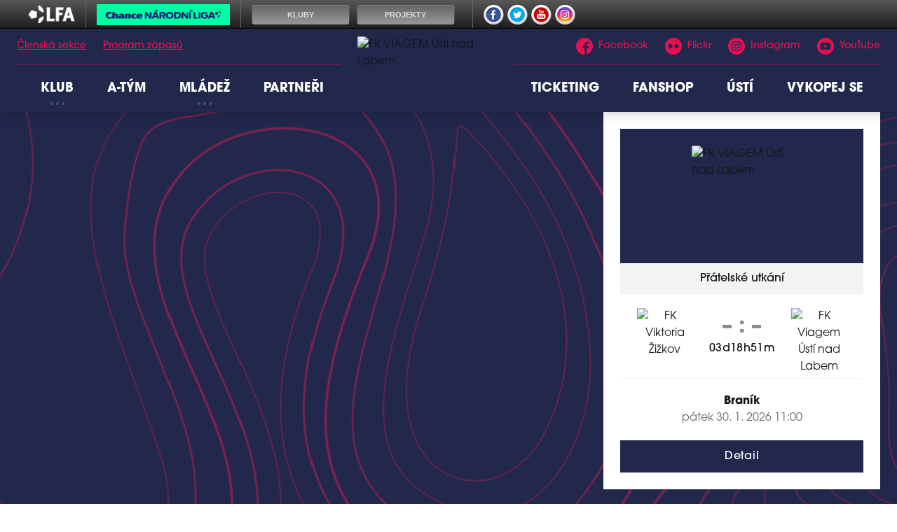

--- FILE ---
content_type: text/html; charset=utf-8
request_url: https://www.fkviagemusti.cz/?id=76&category=U19
body_size: 27740
content:
<!DOCTYPE html>
<html lang="cs"><head><script async="" src="https://www.googletagmanager.com/gtag/js?id=G-FKYJHEMYDB" data-category="analytics" type="text/plain"></script><script>
            window.dataLayer = window.dataLayer || [];
            function gtag(){dataLayer.push(arguments);}
            gtag('js', new Date());

            gtag('config', 'G-FKYJHEMYDB');
          </script><script async="" src="//cdn.eos.cz/cookieconsent-init.js"></script><meta charSet="utf-8"/><meta http-equiv="X-UA-Compatible" content="IE=Edge"/><meta name="viewport" content="width=device-width, initial-scale=1"/><title>Homepage - FK VIAGEM Ústí nad Labem</title><meta name="title" content="Homepage - FK VIAGEM Ústí nad Labem"/><meta name="description" content="Jsme fotbalový klub z Ústí nad Labem!"/><meta property="og:title" content="Homepage"/><meta name="og:description" content="Jsme fotbalový klub z Ústí nad Labem!"/><meta property="og:url" content="https://www.fkviagemusti.cz/?id=76&amp;category=U19"/><link rel="icon" href="/apple-touch-icon.png" sizes="any" type="image/png"/><style>a {color: black;}</style><link rel="preload" href="https://use.typekit.net/af/b89a53/00000000000000007735ba1d/30/l?primer=9534f20d24153432f138f14be19fe00ed05018076afc824dd1a6f6ca76bae7c7&amp;fvd=n3&amp;v=3" as="font" type="font/woff2" crossorigin="anonymous"/><link rel="preload" href="https://use.typekit.net/af/6161d4/00000000000000007735ba1e/30/l?primer=9534f20d24153432f138f14be19fe00ed05018076afc824dd1a6f6ca76bae7c7&amp;fvd=n5&amp;v=3" as="font" type="font/woff2" crossorigin="anonymous"/><link rel="preload" href="https://use.typekit.net/af/578a9d/00000000000000007735ba14/30/l?primer=9534f20d24153432f138f14be19fe00ed05018076afc824dd1a6f6ca76bae7c7&amp;fvd=n7&amp;v=3" as="font" type="font/woff2" crossorigin="anonymous"/><style>@font-face{
                    font-family:'itc-avant-garde-gothic-pro';
                    src:url('https://use.typekit.net/af/b89a53/00000000000000007735ba1d/30/l?primer=9534f20d24153432f138f14be19fe00ed05018076afc824dd1a6f6ca76bae7c7&fvd=n3&v=3');
                    font-weight:400;
                    font-style:normal;
                    font-display:swap;
                    
                    
                  }@font-face{
                    font-family:'itc-avant-garde-gothic-pro';
                    src:url('https://use.typekit.net/af/6161d4/00000000000000007735ba1e/30/l?primer=9534f20d24153432f138f14be19fe00ed05018076afc824dd1a6f6ca76bae7c7&fvd=n5&v=3');
                    font-weight:500;
                    font-style:normal;
                    font-display:swap;
                    
                    
                  }@font-face{
                    font-family:'itc-avant-garde-gothic-pro';
                    src:url('https://use.typekit.net/af/578a9d/00000000000000007735ba14/30/l?primer=9534f20d24153432f138f14be19fe00ed05018076afc824dd1a6f6ca76bae7c7&fvd=n7&v=3');
                    font-weight:700;
                    font-style:normal;
                    font-display:swap;
                    
                    
                  }</style><link rel="stylesheet" href="/styles.css"/><link rel="stylesheet" href="https://cdn.jsdelivr.net/npm/swiper@7.0.0/swiper-bundle.min.css"/><link rel="stylesheet" href="https://cdn.jsdelivr.net/npm/simplebar@5.3.5/dist/simplebar.css"/><script type="module" src="/shared-scripts.js"></script><script type="module" src="/scripts.js"></script><script type="text/javascript" src="https://cdn.jsdelivr.net/npm/alpinejs@3.14.8/dist/cdn.min.js" defer=""></script><script type="text/javascript" src="https://cdn.jsdelivr.net/npm/swiper@7.0.0/swiper-bundle.min.js"></script><script type="text/javascript" src="https://cdn.jsdelivr.net/npm/simplebar@5.3.5/dist/simplebar.min.js" defer=""></script></head><body class="font-body overflow-x-hidden homepage"><div class="contents" x-data="{
              sharedYouTubeEmbedUrl: null,
              closeSharedOverlay: function() {
                this.sharedYouTubeEmbedUrl = null;
                document.body.classList.remove(&#x27;overflow-hidden&#x27;);
              },
              openSharedOverlay: function(youTubeEmbedUrl) {
                this.sharedYouTubeEmbedUrl = youTubeEmbedUrl;
                document.body.classList.add(&#x27;overflow-hidden&#x27;);
              },
            }"><div class="cz-fotball-bar"></div><header class="top-header bg-primary shadow-base lg:bg-headerbg sticky top-0 z-20 transition lg:relative lg:transform" x-data="{quickNavVisible: false, mobileNavVisible: false}" x-bind:class="mobileNavVisible ? &#x27;z-30&#x27; : &#x27;z-20&#x27;" @scroll.window="quickNavVisible = false"><div class="bg-primary nav-primary-wrapper"><strong class="sr-only">FK VIAGEM Ústí nad Labem</strong><div class="nav-primary container"><div class="hidden lg:block"><div class="pointer-events-none relative z-10 flex items-center justify-between py-3 text-sm"><div class="quick-links quick-links-expanded pointer-events-auto"><ul class="flex text-sm"><li><a href="https://clen.fkviagemusti.cz" target="_blank" rel="noopener noreferrer" class="text-headerquicklink block px-3 py-1 underline transition hover:no-underline">Členská sekce</a></li><li><a href="/program-zapasu" class="text-headerquicklink block px-3 py-1 underline transition hover:no-underline">Program zápasů</a></li></ul></div><div class="text-headersocial pointer-events-auto text-sm"><div class="socials"><ul class="socials-list flex space-x-6"><li class="socials-list-item"><a href="https://www.facebook.com/fkviagemusti" class="socials-list-link group flex items-center" target="_blank" rel="noopener noreferrer" title="Facebook"><div class="h-6 w-6 transition group-hover:scale-110"><svg class="icon--facebook h-full w-full"><use xlink:href="/sprite.svg#facebook"></use></svg></div><span class="pl-2 group-hover:underline">Facebook</span></a></li><li class="socials-list-item"><a href="https://www.flickr.com/photos/200971508@N08/" class="socials-list-link group flex items-center" target="_blank" rel="noopener noreferrer" title="Flickr"><div class="h-6 w-6 transition group-hover:scale-110"><svg class="icon--flickr h-full w-full"><use xlink:href="/sprite.svg#flickr"></use></svg></div><span class="pl-2 group-hover:underline">Flickr</span></a></li><li class="socials-list-item"><a href="https://www.instagram.com/fkviagemusti/" class="socials-list-link group flex items-center" target="_blank" rel="noopener noreferrer" title="Instagram"><div class="h-6 w-6 transition group-hover:scale-110"><svg class="icon--instagram h-full w-full"><use xlink:href="/sprite.svg#instagram"></use></svg></div><span class="pl-2 group-hover:underline">Instagram</span></a></li><li class="socials-list-item"><a href="https://www.youtube.com/channel/UCLns02bSGCOPYwasg2Wgc4A" class="socials-list-link group flex items-center" target="_blank" rel="noopener noreferrer" title="YouTube"><div class="h-6 w-6 transition group-hover:scale-110"><svg class="icon--youtube h-full w-full"><use xlink:href="/sprite.svg#youtube"></use></svg></div><span class="pl-2 group-hover:underline">YouTube</span></a></li></ul></div></div></div><div class="-mt-10 flex items-center justify-center pt-5"><div class="nav-centered-part nav-centered-part-1 mt-5 flex flex-1 justify-end self-stretch"><nav class="text-navlink flex justify-between font-black "><ul class="flex "><li class="group relative whitespace-nowrap" x-data="{subItemVisible: false}"><span class="nav-item-top block flex cursor-pointer items-center px-4 py-3 no-underline transition xl:px-6 hover:bg-subnavbg hover:text-subnavlink h-full" x-bind:class="(subItemVisible || $el.parentElement.classList.contains(&#x27;active-item-by-url&#x27;)) ? &#x27;js-active bg-subnavbg text-subnavlink&#x27; : &#x27;&#x27;" x-on:click="subItemVisible = !subItemVisible" @click.outside="subItemVisible = false" @scroll.window="subItemVisible = false">Klub<span class="ml-2 h-2 w-1.5 transform transition" x-bind:class="subItemVisible ? &#x27;rotate-90&#x27; : &#x27;&#x27;"><svg class="icon--arrow-simple h-full w-full"><use xlink:href="/sprite.svg#arrow-simple"></use></svg></span></span><div x-show="subItemVisible" x-cloak="true" class="absolute left-0 top-full min-w-[13rem]"><ul class="bg-subnavbg text-subnavlink subnav-list py-2 text-sm font-normal"><li><a href="/informace-o-klubu" class="nav-item-sub flex items-center justify-between px-4 py-2 transition hover:bg-white/10 xl:px-6">Informace o klubu</a></li><li><a href="/kontakty" class="nav-item-sub flex items-center justify-between px-4 py-2 transition hover:bg-white/10 xl:px-6">Kontakty</a></li><li><a href="/treneri" class="nav-item-sub flex items-center justify-between px-4 py-2 transition hover:bg-white/10 xl:px-6">Trenéři</a></li><li><a href="/ke-stazeni" class="nav-item-sub flex items-center justify-between px-4 py-2 transition hover:bg-white/10 xl:px-6">Ke stažení</a></li><li><a href="/informace-o-klubu/historie-klubu" class="nav-item-sub flex items-center justify-between px-4 py-2 transition hover:bg-white/10 xl:px-6">Historie klubu</a></li><li><a href="/osobnosti-klubu" class="nav-item-sub flex items-center justify-between px-4 py-2 transition hover:bg-white/10 xl:px-6">Osobnosti klubu</a></li><li><a href="/stadion" class="nav-item-sub flex items-center justify-between px-4 py-2 transition hover:bg-white/10 xl:px-6">Stadion</a></li></ul></div></li><li class="group relative whitespace-nowrap" x-data="{subItemVisible: false}"><a href="/tym/33-muzi-a" class="nav-item-top block flex cursor-pointer items-center px-4 py-3 no-underline transition xl:px-6 hover:bg-subnavbg hover:text-subnavlink h-full" x-bind:class="$el.parentElement.classList.contains(&#x27;active-item-by-url&#x27;) ? &#x27;js-active bg-subnavbg text-subnavlink&#x27; : &#x27;&#x27;">A-tým</a></li><li class="group relative whitespace-nowrap" x-data="{subItemVisible: false}"><span class="nav-item-top block flex cursor-pointer items-center px-4 py-3 no-underline transition xl:px-6 hover:bg-subnavbg hover:text-subnavlink h-full" x-bind:class="(subItemVisible || $el.parentElement.classList.contains(&#x27;active-item-by-url&#x27;)) ? &#x27;js-active bg-subnavbg text-subnavlink&#x27; : &#x27;&#x27;" x-on:click="subItemVisible = !subItemVisible" @click.outside="subItemVisible = false" @scroll.window="subItemVisible = false">Mládež<span class="ml-2 h-2 w-1.5 transform transition" x-bind:class="subItemVisible ? &#x27;rotate-90&#x27; : &#x27;&#x27;"><svg class="icon--arrow-simple h-full w-full"><use xlink:href="/sprite.svg#arrow-simple"></use></svg></span></span><div x-show="subItemVisible" x-cloak="true" class="absolute left-0 top-full min-w-[13rem]"><ul class="bg-subnavbg text-subnavlink subnav-list py-2 text-sm font-normal"><li><a href="/aktuality" class="nav-item-sub flex items-center justify-between px-4 py-2 transition hover:bg-white/10 xl:px-6">AKTUALITY</a></li><li><a href="/projekt" class="nav-item-sub flex items-center justify-between px-4 py-2 transition hover:bg-white/10 xl:px-6">PROJEKT</a></li><li><a href="/dotacni-tituly" class="nav-item-sub flex items-center justify-between px-4 py-2 transition hover:bg-white/10 xl:px-6">DOTAČNÍ TITULY</a></li><li><a href="/tym/32-muzi-b" class="nav-item-sub flex items-center justify-between px-4 py-2 transition hover:bg-white/10 xl:px-6">Muži B</a></li><li><a href="/tym/31-u19" class="nav-item-sub flex items-center justify-between px-4 py-2 transition hover:bg-white/10 xl:px-6">U19</a></li><li><a href="/tym/34-u18" class="nav-item-sub flex items-center justify-between px-4 py-2 transition hover:bg-white/10 xl:px-6">U18</a></li><li><a href="/tym/30-u17" class="nav-item-sub flex items-center justify-between px-4 py-2 transition hover:bg-white/10 xl:px-6">U17</a></li><li><a href="/tym/29-u16" class="nav-item-sub flex items-center justify-between px-4 py-2 transition hover:bg-white/10 xl:px-6">U16</a></li><li><a href="/tym/28-u15" class="nav-item-sub flex items-center justify-between px-4 py-2 transition hover:bg-white/10 xl:px-6">U15</a></li><li><a href="/tym/27-u14" class="nav-item-sub flex items-center justify-between px-4 py-2 transition hover:bg-white/10 xl:px-6">U14</a></li><li><a href="/tym/26-u13" class="nav-item-sub flex items-center justify-between px-4 py-2 transition hover:bg-white/10 xl:px-6">U13</a></li><li><a href="/tym/25-u12" class="nav-item-sub flex items-center justify-between px-4 py-2 transition hover:bg-white/10 xl:px-6">U12</a></li><li><a href="/tym/24-u11" class="nav-item-sub flex items-center justify-between px-4 py-2 transition hover:bg-white/10 xl:px-6">U11</a></li><li><a href="/tym/23-u10" class="nav-item-sub flex items-center justify-between px-4 py-2 transition hover:bg-white/10 xl:px-6">U10</a></li><li><a href="/tym/22-u9" class="nav-item-sub flex items-center justify-between px-4 py-2 transition hover:bg-white/10 xl:px-6">U9</a></li><li><a href="/tym/21-u8" class="nav-item-sub flex items-center justify-between px-4 py-2 transition hover:bg-white/10 xl:px-6">U8</a></li><li><a href="/tym/20-u7" class="nav-item-sub flex items-center justify-between px-4 py-2 transition hover:bg-white/10 xl:px-6">U7</a></li><li><a href="/tym/19-u6" class="nav-item-sub flex items-center justify-between px-4 py-2 transition hover:bg-white/10 xl:px-6">U6</a></li></ul></div></li><li class="group relative whitespace-nowrap" x-data="{subItemVisible: false}"><a href="/partneri" class="nav-item-top block flex cursor-pointer items-center px-4 py-3 no-underline transition xl:px-6 hover:bg-subnavbg hover:text-subnavlink h-full" x-bind:class="$el.parentElement.classList.contains(&#x27;active-item-by-url&#x27;) ? &#x27;js-active bg-subnavbg text-subnavlink&#x27; : &#x27;&#x27;">Partneři</a></li></ul></nav></div><div class="nav-centered-logo mx-6 flex-none"><a href="/" class="logo-background-holder relative flex flex-none items-center justify-center self-stretch"><div class="-my-5 h-24 w-full max-w-[160px] xl:h-32 xl:max-w-[200px]"><div class="drop-shadow-base flex h-full items-center justify-center py-1 lg:py-0 [&amp;_img]:will-change-transform"><img src="https://fkviagemusti.eoscms.cz/webimages/club_logo_filename_20240716_064548.png" alt="FK VIAGEM Ústí nad Labem" class=" h-full max-h-full max-w-full object-contain "/></div></div></a></div><div class="nav-centered-part nav-centered-part-2 mt-5 flex flex-1 justify-start self-stretch"><nav class="text-navlink flex justify-between font-black "><ul class="flex "><li class="group relative whitespace-nowrap" x-data="{subItemVisible: false}"><a href="/ticketing" class="nav-item-top block flex cursor-pointer items-center px-4 py-3 no-underline transition xl:px-6 hover:bg-subnavbg hover:text-subnavlink h-full" x-bind:class="$el.parentElement.classList.contains(&#x27;active-item-by-url&#x27;) ? &#x27;js-active bg-subnavbg text-subnavlink&#x27; : &#x27;&#x27;">Ticketing</a></li><li class="group relative whitespace-nowrap" x-data="{subItemVisible: false}"><a href="https://fanshop.fkviagemusti.cz/" class="nav-item-top block flex cursor-pointer items-center px-4 py-3 no-underline transition xl:px-6 hover:bg-subnavbg hover:text-subnavlink h-full" x-bind:class="$el.parentElement.classList.contains(&#x27;active-item-by-url&#x27;) ? &#x27;js-active bg-subnavbg text-subnavlink&#x27; : &#x27;&#x27;" target="_blank" rel="noopener noreferrer">Fanshop</a></li><li class="group relative whitespace-nowrap" x-data="{subItemVisible: false}"><a href="/reality-show-usti" class="nav-item-top block flex cursor-pointer items-center px-4 py-3 no-underline transition xl:px-6 hover:bg-subnavbg hover:text-subnavlink h-full" x-bind:class="$el.parentElement.classList.contains(&#x27;active-item-by-url&#x27;) ? &#x27;js-active bg-subnavbg text-subnavlink&#x27; : &#x27;&#x27;">Ústí</a></li><li class="group relative whitespace-nowrap" x-data="{subItemVisible: false}"><a href="https://www.vykopejse.cz" class="nav-item-top block flex cursor-pointer items-center px-4 py-3 no-underline transition xl:px-6 hover:bg-subnavbg hover:text-subnavlink h-full" x-bind:class="$el.parentElement.classList.contains(&#x27;active-item-by-url&#x27;) ? &#x27;js-active bg-subnavbg text-subnavlink&#x27; : &#x27;&#x27;" target="_blank" rel="noopener noreferrer">Vykopej se</a></li></ul></nav></div></div></div><div class="lg:hidden"><div class="flex items-center justify-between py-2 md:py-3 lg:py-0"><div class="flex items-center"><a href="/" class="logo-background-holder relative mr-2 flex flex-none items-center justify-center self-stretch will-change-transform sm:mr-3 md:mr-4 lg:mr-4"><div class="-my-5 h-12 max-w-[64px] md:h-14 lg:h-24 lg:w-full lg:max-w-[160px]"><div class="drop-shadow-base flex h-full items-center justify-center py-1 lg:py-0 [&amp;_img]:will-change-transform"><img src="https://fkviagemusti.eoscms.cz/webimages/club_logo_filename_20240716_064548.png" alt="FK VIAGEM Ústí nad Labem" class=" h-full max-h-full max-w-full object-contain "/></div></div></a></div><button class="button button-small button-primarydark" x-on:click="mobileNavVisible = true">MENU</button></div></div></div></div><div class="navigation-mobile fixed right-0 top-0 z-50 m-2.5 flex max-h-screen w-5/6 max-w-sm transform flex-col rounded bg-white transition lg:hidden" x-bind:class="mobileNavVisible ? &#x27;translate-x-0&#x27; : &#x27;translate-x-full&#x27;" @click.outside="mobileNavVisible = false" x-show="mobileNavVisible" x-cloak="true" x-transition:enter="transform transition ease-in-out duration-500 sm:duration-700" x-transition:enter-start="translate-x-full" x-transition:enter-end="translate-x-0" x-transition:leave="transform transition ease-in-out duration-500 sm:duration-700" x-transition:leave-start="translate-x-0" x-transition:leave-end="translate-x-full"><div class="py-.5 flex items-center justify-between px-4 md:py-1"><a href="/" class="relative flex h-12 max-w-[64px] flex-none items-center justify-center self-stretch py-1 md:h-14"><img src="https://fkviagemusti.eoscms.cz/webimages/club_logo_filename_20240716_064548.png" alt="FK VIAGEM Ústí nad Labem" class=" h-full max-h-full max-w-full object-contain "/></a><span x-on:click="mobileNavVisible = false" class="block h-4 w-4 cursor-pointer"><svg class="icon--cross h-full w-full"><use xlink:href="/sprite.svg#cross"></use></svg></span></div><div class="h-px bg-gray-200"></div><nav class="flex-1 overflow-y-auto font-bold"><ul class="divide-y divide-gray-200"><li class="relative" x-data="{mobileSubItemVisible: false}"><span class="flex cursor-pointer items-center justify-between px-4 py-2 no-underline" x-on:click="mobileSubItemVisible = !mobileSubItemVisible" @click.outside="mobileSubItemVisible = false">Klub<span class="ml-2 h-3 w-3 transform transition" x-bind:class="mobileSubItemVisible ? &#x27;rotate-90&#x27; : &#x27;&#x27;"><svg class="icon--arrow-simple h-full w-full"><use xlink:href="/sprite.svg#arrow-simple"></use></svg></span></span><template x-if="mobileSubItemVisible"><ul class="text-normal -mt-2 py-1 text-sm"><li><a href="/informace-o-klubu" class="flex cursor-pointer items-center justify-between px-4 py-1 text-sm font-normal no-underline transition"><span class="flex-1">Informace o klubu</span></a></li><li><a href="/kontakty" class="flex cursor-pointer items-center justify-between px-4 py-1 text-sm font-normal no-underline transition"><span class="flex-1">Kontakty</span></a></li><li><a href="/treneri" class="flex cursor-pointer items-center justify-between px-4 py-1 text-sm font-normal no-underline transition"><span class="flex-1">Trenéři</span></a></li><li><a href="/ke-stazeni" class="flex cursor-pointer items-center justify-between px-4 py-1 text-sm font-normal no-underline transition"><span class="flex-1">Ke stažení</span></a></li><li><a href="/informace-o-klubu/historie-klubu" class="flex cursor-pointer items-center justify-between px-4 py-1 text-sm font-normal no-underline transition"><span class="flex-1">Historie klubu</span></a></li><li><a href="/osobnosti-klubu" class="flex cursor-pointer items-center justify-between px-4 py-1 text-sm font-normal no-underline transition"><span class="flex-1">Osobnosti klubu</span></a></li><li><a href="/stadion" class="flex cursor-pointer items-center justify-between px-4 py-1 text-sm font-normal no-underline transition"><span class="flex-1">Stadion</span></a></li></ul></template></li><li class="relative" x-data="{mobileSubItemVisible: false}"><a class="flex cursor-pointer items-center justify-between px-4 py-2 no-underline" x-on:click="mobileSubItemVisible = !mobileSubItemVisible" @click.outside="mobileSubItemVisible = false" href="/tym/33-muzi-a">A-tým</a><template x-if="mobileSubItemVisible"><ul class="text-normal -mt-2 py-1 text-sm"></ul></template></li><li class="relative" x-data="{mobileSubItemVisible: false}"><span class="flex cursor-pointer items-center justify-between px-4 py-2 no-underline" x-on:click="mobileSubItemVisible = !mobileSubItemVisible" @click.outside="mobileSubItemVisible = false">Mládež<span class="ml-2 h-3 w-3 transform transition" x-bind:class="mobileSubItemVisible ? &#x27;rotate-90&#x27; : &#x27;&#x27;"><svg class="icon--arrow-simple h-full w-full"><use xlink:href="/sprite.svg#arrow-simple"></use></svg></span></span><template x-if="mobileSubItemVisible"><ul class="text-normal -mt-2 py-1 text-sm"><li><a href="/aktuality" class="flex cursor-pointer items-center justify-between px-4 py-1 text-sm font-normal no-underline transition"><span class="flex-1">AKTUALITY</span></a></li><li><a href="/projekt" class="flex cursor-pointer items-center justify-between px-4 py-1 text-sm font-normal no-underline transition"><span class="flex-1">PROJEKT</span></a></li><li><a href="/dotacni-tituly" class="flex cursor-pointer items-center justify-between px-4 py-1 text-sm font-normal no-underline transition"><span class="flex-1">DOTAČNÍ TITULY</span></a></li><li><a href="/tym/32-muzi-b" class="flex cursor-pointer items-center justify-between px-4 py-1 text-sm font-normal no-underline transition"><span class="flex-1">Muži B</span></a></li><li><a href="/tym/31-u19" class="flex cursor-pointer items-center justify-between px-4 py-1 text-sm font-normal no-underline transition"><span class="flex-1">U19</span></a></li><li><a href="/tym/34-u18" class="flex cursor-pointer items-center justify-between px-4 py-1 text-sm font-normal no-underline transition"><span class="flex-1">U18</span></a></li><li><a href="/tym/30-u17" class="flex cursor-pointer items-center justify-between px-4 py-1 text-sm font-normal no-underline transition"><span class="flex-1">U17</span></a></li><li><a href="/tym/29-u16" class="flex cursor-pointer items-center justify-between px-4 py-1 text-sm font-normal no-underline transition"><span class="flex-1">U16</span></a></li><li><a href="/tym/28-u15" class="flex cursor-pointer items-center justify-between px-4 py-1 text-sm font-normal no-underline transition"><span class="flex-1">U15</span></a></li><li><a href="/tym/27-u14" class="flex cursor-pointer items-center justify-between px-4 py-1 text-sm font-normal no-underline transition"><span class="flex-1">U14</span></a></li><li><a href="/tym/26-u13" class="flex cursor-pointer items-center justify-between px-4 py-1 text-sm font-normal no-underline transition"><span class="flex-1">U13</span></a></li><li><a href="/tym/25-u12" class="flex cursor-pointer items-center justify-between px-4 py-1 text-sm font-normal no-underline transition"><span class="flex-1">U12</span></a></li><li><a href="/tym/24-u11" class="flex cursor-pointer items-center justify-between px-4 py-1 text-sm font-normal no-underline transition"><span class="flex-1">U11</span></a></li><li><a href="/tym/23-u10" class="flex cursor-pointer items-center justify-between px-4 py-1 text-sm font-normal no-underline transition"><span class="flex-1">U10</span></a></li><li><a href="/tym/22-u9" class="flex cursor-pointer items-center justify-between px-4 py-1 text-sm font-normal no-underline transition"><span class="flex-1">U9</span></a></li><li><a href="/tym/21-u8" class="flex cursor-pointer items-center justify-between px-4 py-1 text-sm font-normal no-underline transition"><span class="flex-1">U8</span></a></li><li><a href="/tym/20-u7" class="flex cursor-pointer items-center justify-between px-4 py-1 text-sm font-normal no-underline transition"><span class="flex-1">U7</span></a></li><li><a href="/tym/19-u6" class="flex cursor-pointer items-center justify-between px-4 py-1 text-sm font-normal no-underline transition"><span class="flex-1">U6</span></a></li></ul></template></li><li class="relative" x-data="{mobileSubItemVisible: false}"><a class="flex cursor-pointer items-center justify-between px-4 py-2 no-underline" x-on:click="mobileSubItemVisible = !mobileSubItemVisible" @click.outside="mobileSubItemVisible = false" href="/partneri">Partneři</a><template x-if="mobileSubItemVisible"><ul class="text-normal -mt-2 py-1 text-sm"></ul></template></li><li class="relative" x-data="{mobileSubItemVisible: false}"><a class="flex cursor-pointer items-center justify-between px-4 py-2 no-underline" x-on:click="mobileSubItemVisible = !mobileSubItemVisible" @click.outside="mobileSubItemVisible = false" href="/ticketing">Ticketing</a><template x-if="mobileSubItemVisible"><ul class="text-normal -mt-2 py-1 text-sm"></ul></template></li><li class="relative" x-data="{mobileSubItemVisible: false}"><a class="flex cursor-pointer items-center justify-between px-4 py-2 no-underline" x-on:click="mobileSubItemVisible = !mobileSubItemVisible" @click.outside="mobileSubItemVisible = false" href="https://fanshop.fkviagemusti.cz/" target="_blank" rel="noopener noreferrer">Fanshop</a><template x-if="mobileSubItemVisible"><ul class="text-normal -mt-2 py-1 text-sm"></ul></template></li><li class="relative" x-data="{mobileSubItemVisible: false}"><a class="flex cursor-pointer items-center justify-between px-4 py-2 no-underline" x-on:click="mobileSubItemVisible = !mobileSubItemVisible" @click.outside="mobileSubItemVisible = false" href="/reality-show-usti">Ústí</a><template x-if="mobileSubItemVisible"><ul class="text-normal -mt-2 py-1 text-sm"></ul></template></li><li class="relative" x-data="{mobileSubItemVisible: false}"><a class="flex cursor-pointer items-center justify-between px-4 py-2 no-underline" x-on:click="mobileSubItemVisible = !mobileSubItemVisible" @click.outside="mobileSubItemVisible = false" href="https://www.vykopejse.cz" target="_blank" rel="noopener noreferrer">Vykopej se</a><template x-if="mobileSubItemVisible"><ul class="text-normal -mt-2 py-1 text-sm"></ul></template></li><li><a href="https://clen.fkviagemusti.cz" target="_blank" rel="noopener noreferrer" class="flex cursor-pointer items-center justify-between px-4 py-2 text-sm font-normal no-underline"><span class="flex-1">Členská sekce</span><span class="h-3 w-3 flex-none opacity-40"><svg class="icon--external h-full w-full"><use xlink:href="/sprite.svg#external"></use></svg></span></a></li><li><a href="/program-zapasu" class="flex cursor-pointer items-center justify-between px-4 py-2 text-sm font-normal no-underline"><span class="flex-1">Program zápasů</span></a></li></ul></nav><div class="text-primary mx-4 border-t-2 py-4"><div class="origin-left scale-[1.15]"><div class="socials"><ul class="socials-list flex space-x-2"><li class="socials-list-item"><a href="https://www.facebook.com/fkviagemusti" class="socials-list-link group flex items-center" target="_blank" rel="noopener noreferrer" title="Facebook"><div class="h-6 w-6 transition group-hover:scale-110"><svg class="icon--facebook h-full w-full"><use xlink:href="/sprite.svg#facebook"></use></svg></div><span class="sr-only">Facebook</span></a></li><li class="socials-list-item"><a href="https://www.flickr.com/photos/200971508@N08/" class="socials-list-link group flex items-center" target="_blank" rel="noopener noreferrer" title="Flickr"><div class="h-6 w-6 transition group-hover:scale-110"><svg class="icon--flickr h-full w-full"><use xlink:href="/sprite.svg#flickr"></use></svg></div><span class="sr-only">Flickr</span></a></li><li class="socials-list-item"><a href="https://www.instagram.com/fkviagemusti/" class="socials-list-link group flex items-center" target="_blank" rel="noopener noreferrer" title="Instagram"><div class="h-6 w-6 transition group-hover:scale-110"><svg class="icon--instagram h-full w-full"><use xlink:href="/sprite.svg#instagram"></use></svg></div><span class="sr-only">Instagram</span></a></li><li class="socials-list-item"><a href="https://www.youtube.com/channel/UCLns02bSGCOPYwasg2Wgc4A" class="socials-list-link group flex items-center" target="_blank" rel="noopener noreferrer" title="YouTube"><div class="h-6 w-6 transition group-hover:scale-110"><svg class="icon--youtube h-full w-full"><use xlink:href="/sprite.svg#youtube"></use></svg></div><span class="sr-only">YouTube</span></a></li></ul></div></div></div></div><div class="fixed left-0 top-0 z-40 h-[200%] w-full overflow-hidden" x-cloak="true" x-show="mobileNavVisible" aria-labelledby="slide-over-title" role="dialog" aria-modal="true"><div class="bg-primary absolute inset-0 bg-opacity-50 backdrop-blur-sm backdrop-saturate-[.25] transition-opacity" aria-hidden="true" x-on:click="mobileNavVisible = false" x-show="mobileNavVisible" x-transition:enter="ease-in-out duration-500" x-transition:enter-start="opacity-0" x-transition:enter-end="opacity-100" x-transition:leave="ease-in-out duration-500" x-transition:leave-start="opacity-100" x-transition:leave-end="opacity-0"></div></div></header><div style="display:none" class="nav-secondary bg-navbg fixed top-0 z-20 hidden w-full transform transition lg:block" x-data="{quickNavVisible: false}" x-init="$nextTick(() =&gt; { $el.removeAttribute(&#x27;style&#x27;) })" @scroll.window="quickNavVisible = false"><div class="nav-gradient-main absolute inset-0 bg-gradient-to-b from-transparent to-black/30"></div><div class="container relative z-10"><div class="flex items-center"><a href="/" class="logo-background-holder-sticky relative mr-2 h-14 max-w-[64px] flex-none py-1 sm:mr-3 md:mr-4 lg:mr-4 lg:h-16"><div class="drop-shadow-base flex h-full items-center justify-center py-1 filter lg:py-0"><img src="https://fkviagemusti.eoscms.cz/webimages/club_logo_filename_20240716_064548.png" alt="FK VIAGEM Ústí nad Labem" class=" h-full max-h-full max-w-full object-contain "/></div></a><div class="flex-1"><nav class="text-navlink flex justify-between font-black items-center"><ul class="flex items-center"><li class="group relative whitespace-nowrap" x-data="{subItemVisible: false}"><span class="nav-item-top block flex cursor-pointer items-center px-4 py-3 no-underline transition xl:px-6 hover:bg-subnavbg hover:text-subnavlink lg:py-5" x-bind:class="(subItemVisible || $el.parentElement.classList.contains(&#x27;active-item-by-url&#x27;)) ? &#x27;js-active bg-subnavbg text-subnavlink&#x27; : &#x27;&#x27;" x-on:click="subItemVisible = !subItemVisible" @click.outside="subItemVisible = false" @scroll.window="subItemVisible = false">Klub<span class="ml-2 h-2 w-1.5 transform transition" x-bind:class="subItemVisible ? &#x27;rotate-90&#x27; : &#x27;&#x27;"><svg class="icon--arrow-simple h-full w-full"><use xlink:href="/sprite.svg#arrow-simple"></use></svg></span></span><div x-show="subItemVisible" x-cloak="true" class="absolute left-0 top-full min-w-[13rem]"><ul class="bg-subnavbg text-subnavlink subnav-list py-2 text-sm font-normal"><li><a href="/informace-o-klubu" class="nav-item-sub flex items-center justify-between px-4 py-2 transition hover:bg-white/10 xl:px-6">Informace o klubu</a></li><li><a href="/kontakty" class="nav-item-sub flex items-center justify-between px-4 py-2 transition hover:bg-white/10 xl:px-6">Kontakty</a></li><li><a href="/treneri" class="nav-item-sub flex items-center justify-between px-4 py-2 transition hover:bg-white/10 xl:px-6">Trenéři</a></li><li><a href="/ke-stazeni" class="nav-item-sub flex items-center justify-between px-4 py-2 transition hover:bg-white/10 xl:px-6">Ke stažení</a></li><li><a href="/informace-o-klubu/historie-klubu" class="nav-item-sub flex items-center justify-between px-4 py-2 transition hover:bg-white/10 xl:px-6">Historie klubu</a></li><li><a href="/osobnosti-klubu" class="nav-item-sub flex items-center justify-between px-4 py-2 transition hover:bg-white/10 xl:px-6">Osobnosti klubu</a></li><li><a href="/stadion" class="nav-item-sub flex items-center justify-between px-4 py-2 transition hover:bg-white/10 xl:px-6">Stadion</a></li></ul></div></li><li class="group relative whitespace-nowrap" x-data="{subItemVisible: false}"><a href="/tym/33-muzi-a" class="nav-item-top block flex cursor-pointer items-center px-4 py-3 no-underline transition xl:px-6 hover:bg-subnavbg hover:text-subnavlink lg:py-5" x-bind:class="$el.parentElement.classList.contains(&#x27;active-item-by-url&#x27;) ? &#x27;js-active bg-subnavbg text-subnavlink&#x27; : &#x27;&#x27;">A-tým</a></li><li class="group relative whitespace-nowrap" x-data="{subItemVisible: false}"><span class="nav-item-top block flex cursor-pointer items-center px-4 py-3 no-underline transition xl:px-6 hover:bg-subnavbg hover:text-subnavlink lg:py-5" x-bind:class="(subItemVisible || $el.parentElement.classList.contains(&#x27;active-item-by-url&#x27;)) ? &#x27;js-active bg-subnavbg text-subnavlink&#x27; : &#x27;&#x27;" x-on:click="subItemVisible = !subItemVisible" @click.outside="subItemVisible = false" @scroll.window="subItemVisible = false">Mládež<span class="ml-2 h-2 w-1.5 transform transition" x-bind:class="subItemVisible ? &#x27;rotate-90&#x27; : &#x27;&#x27;"><svg class="icon--arrow-simple h-full w-full"><use xlink:href="/sprite.svg#arrow-simple"></use></svg></span></span><div x-show="subItemVisible" x-cloak="true" class="absolute left-0 top-full min-w-[13rem]"><ul class="bg-subnavbg text-subnavlink subnav-list py-2 text-sm font-normal"><li><a href="/aktuality" class="nav-item-sub flex items-center justify-between px-4 py-2 transition hover:bg-white/10 xl:px-6">AKTUALITY</a></li><li><a href="/projekt" class="nav-item-sub flex items-center justify-between px-4 py-2 transition hover:bg-white/10 xl:px-6">PROJEKT</a></li><li><a href="/dotacni-tituly" class="nav-item-sub flex items-center justify-between px-4 py-2 transition hover:bg-white/10 xl:px-6">DOTAČNÍ TITULY</a></li><li><a href="/tym/32-muzi-b" class="nav-item-sub flex items-center justify-between px-4 py-2 transition hover:bg-white/10 xl:px-6">Muži B</a></li><li><a href="/tym/31-u19" class="nav-item-sub flex items-center justify-between px-4 py-2 transition hover:bg-white/10 xl:px-6">U19</a></li><li><a href="/tym/34-u18" class="nav-item-sub flex items-center justify-between px-4 py-2 transition hover:bg-white/10 xl:px-6">U18</a></li><li><a href="/tym/30-u17" class="nav-item-sub flex items-center justify-between px-4 py-2 transition hover:bg-white/10 xl:px-6">U17</a></li><li><a href="/tym/29-u16" class="nav-item-sub flex items-center justify-between px-4 py-2 transition hover:bg-white/10 xl:px-6">U16</a></li><li><a href="/tym/28-u15" class="nav-item-sub flex items-center justify-between px-4 py-2 transition hover:bg-white/10 xl:px-6">U15</a></li><li><a href="/tym/27-u14" class="nav-item-sub flex items-center justify-between px-4 py-2 transition hover:bg-white/10 xl:px-6">U14</a></li><li><a href="/tym/26-u13" class="nav-item-sub flex items-center justify-between px-4 py-2 transition hover:bg-white/10 xl:px-6">U13</a></li><li><a href="/tym/25-u12" class="nav-item-sub flex items-center justify-between px-4 py-2 transition hover:bg-white/10 xl:px-6">U12</a></li><li><a href="/tym/24-u11" class="nav-item-sub flex items-center justify-between px-4 py-2 transition hover:bg-white/10 xl:px-6">U11</a></li><li><a href="/tym/23-u10" class="nav-item-sub flex items-center justify-between px-4 py-2 transition hover:bg-white/10 xl:px-6">U10</a></li><li><a href="/tym/22-u9" class="nav-item-sub flex items-center justify-between px-4 py-2 transition hover:bg-white/10 xl:px-6">U9</a></li><li><a href="/tym/21-u8" class="nav-item-sub flex items-center justify-between px-4 py-2 transition hover:bg-white/10 xl:px-6">U8</a></li><li><a href="/tym/20-u7" class="nav-item-sub flex items-center justify-between px-4 py-2 transition hover:bg-white/10 xl:px-6">U7</a></li><li><a href="/tym/19-u6" class="nav-item-sub flex items-center justify-between px-4 py-2 transition hover:bg-white/10 xl:px-6">U6</a></li></ul></div></li><li class="group relative whitespace-nowrap" x-data="{subItemVisible: false}"><a href="/partneri" class="nav-item-top block flex cursor-pointer items-center px-4 py-3 no-underline transition xl:px-6 hover:bg-subnavbg hover:text-subnavlink lg:py-5" x-bind:class="$el.parentElement.classList.contains(&#x27;active-item-by-url&#x27;) ? &#x27;js-active bg-subnavbg text-subnavlink&#x27; : &#x27;&#x27;">Partneři</a></li><li class="group relative whitespace-nowrap" x-data="{subItemVisible: false}"><a href="/ticketing" class="nav-item-top block flex cursor-pointer items-center px-4 py-3 no-underline transition xl:px-6 hover:bg-subnavbg hover:text-subnavlink lg:py-5" x-bind:class="$el.parentElement.classList.contains(&#x27;active-item-by-url&#x27;) ? &#x27;js-active bg-subnavbg text-subnavlink&#x27; : &#x27;&#x27;">Ticketing</a></li><li class="group relative whitespace-nowrap" x-data="{subItemVisible: false}"><a href="https://fanshop.fkviagemusti.cz/" class="nav-item-top block flex cursor-pointer items-center px-4 py-3 no-underline transition xl:px-6 hover:bg-subnavbg hover:text-subnavlink lg:py-5" x-bind:class="$el.parentElement.classList.contains(&#x27;active-item-by-url&#x27;) ? &#x27;js-active bg-subnavbg text-subnavlink&#x27; : &#x27;&#x27;" target="_blank" rel="noopener noreferrer">Fanshop</a></li><li class="group relative whitespace-nowrap" x-data="{subItemVisible: false}"><a href="/reality-show-usti" class="nav-item-top block flex cursor-pointer items-center px-4 py-3 no-underline transition xl:px-6 hover:bg-subnavbg hover:text-subnavlink lg:py-5" x-bind:class="$el.parentElement.classList.contains(&#x27;active-item-by-url&#x27;) ? &#x27;js-active bg-subnavbg text-subnavlink&#x27; : &#x27;&#x27;">Ústí</a></li><li class="group relative whitespace-nowrap" x-data="{subItemVisible: false}"><a href="https://www.vykopejse.cz" class="nav-item-top block flex cursor-pointer items-center px-4 py-3 no-underline transition xl:px-6 hover:bg-subnavbg hover:text-subnavlink lg:py-5" x-bind:class="$el.parentElement.classList.contains(&#x27;active-item-by-url&#x27;) ? &#x27;js-active bg-subnavbg text-subnavlink&#x27; : &#x27;&#x27;" target="_blank" rel="noopener noreferrer">Vykopej se</a></li></ul></nav></div><div class="hidden lg:block"><div class="quick-nav-toggle relative z-10"><button class="block p-3 transition bg-navbg text-navlink group focus:outline-none -my-5" x-on:click="quickNavVisible = !quickNavVisible"><span class="flex h-6 w-6 transform flex-col justify-around transition group-hover:scale-x-110 group-hover:scale-y-75" x-bind:class="quickNavVisible ? &#x27;rotate-90&#x27; : &#x27;&#x27;"><span class="h-1 rounded-lg bg-current"></span><span class="h-1 rounded-lg bg-current"></span><span class="h-1 rounded-lg bg-current"></span></span></button><div class="absolute right-0 top-full rounded bg-white p-4 shadow-md" x-show="quickNavVisible" x-cloak="true" @click.outside="quickNavVisible = false"><div class="flex flex-col font-bold"><div class="quick-links quick-links-expandable text-sm"><ul class="space-y-2"><li><a href="https://clen.fkviagemusti.cz" target="_blank" rel="noopener noreferrer" class="hover:text-primary-400 block whitespace-nowrap transition hover:underline">Členská sekce</a></li><li><a href="/program-zapasu" class="hover:text-primary-400 block whitespace-nowrap transition hover:underline">Program zápasů</a></li></ul></div><div class="my-4 h-0.5 bg-gray-100 last:hidden"></div><div class="socials"><ul class="socials-list flex space-x-2"><li class="socials-list-item"><a href="https://www.facebook.com/fkviagemusti" class="socials-list-link group flex items-center" target="_blank" rel="noopener noreferrer" title="Facebook"><div class="h-6 w-6 transition group-hover:scale-110"><svg class="icon--facebook h-full w-full"><use xlink:href="/sprite.svg#facebook"></use></svg></div><span class="sr-only">Facebook</span></a></li><li class="socials-list-item"><a href="https://www.flickr.com/photos/200971508@N08/" class="socials-list-link group flex items-center" target="_blank" rel="noopener noreferrer" title="Flickr"><div class="h-6 w-6 transition group-hover:scale-110"><svg class="icon--flickr h-full w-full"><use xlink:href="/sprite.svg#flickr"></use></svg></div><span class="sr-only">Flickr</span></a></li><li class="socials-list-item"><a href="https://www.instagram.com/fkviagemusti/" class="socials-list-link group flex items-center" target="_blank" rel="noopener noreferrer" title="Instagram"><div class="h-6 w-6 transition group-hover:scale-110"><svg class="icon--instagram h-full w-full"><use xlink:href="/sprite.svg#instagram"></use></svg></div><span class="sr-only">Instagram</span></a></li><li class="socials-list-item"><a href="https://www.youtube.com/channel/UCLns02bSGCOPYwasg2Wgc4A" class="socials-list-link group flex items-center" target="_blank" rel="noopener noreferrer" title="YouTube"><div class="h-6 w-6 transition group-hover:scale-110"><svg class="icon--youtube h-full w-full"><use xlink:href="/sprite.svg#youtube"></use></svg></div><span class="sr-only">YouTube</span></a></li></ul></div></div></div></div></div></div></div><div class="nav-gradient-bottom absolute bottom-0 h-[3px] w-full bg-black/50"></div></div><div class="space-y-6 pb-8 md:space-y-10 md:pb-20"><div class="top-articles-holder"><div class="container"><div class="homepage-articles-group homepage-articles-group-spa-style relative z-10 flex max-lg:flex-col max-lg:gap-y-4"><div class="homepage-articles-group-spa-style-main lg:w-[calc(2/3*100%_+_1/3*32px)] lg:flex-none xl:w-[calc(2/3*100%_+_1/3*48px)]"><div x-data="{swiper: null, autoplayEnabled: false, autoplayInterval: 5000}" x-init="
          $nextTick(() =&gt; {
            if(!window.Swiper) {
              return;
            }
            swiper = new Swiper($el.querySelector(&#x27;.swiper&#x27;), {
              enabled: $el.querySelectorAll(&#x27;.swiper-slide&#x27;).length &gt; 1,
              watchOverflow: true,
              spaceBetween: 0,
              navigation: {
                nextEl: &#x27;.top-articles-swiper-button-next&#x27;,
                prevEl: &#x27;.top-articles-swiper-button-prev&#x27;,
              },
              autoplay: autoplayEnabled ? {
                delay: autoplayInterval,
                disableOnInteraction: false,
                pauseOnMouseEnter: true,
              } : false,
              watchSlidesProgress: true,
              loop: true,
              on: {
                afterInit: function(swiper) {
                  const fractionCurrent = document.querySelector(&#x27;.fraction-current&#x27;)
                  if(fractionCurrent) {
                    fractionCurrent.textContent = `0${swiper.realIndex + 1}`.slice(-2);
                    document.querySelector(&#x27;.fraction-total&#x27;).textContent = `0${$el.querySelectorAll(&#x27;.swiper-slide:not(.swiper-slide-duplicate)&#x27;).length}`.slice(-2);
                  }
                },
                slideChange: function(swiper) {
                  const fractionCurrent = document.querySelector(&#x27;.fraction-current&#x27;);
                  if(fractionCurrent) {
                    fractionCurrent.textContent = `0${swiper.realIndex + 1}`.slice(-2);
                  }
                }
              }
            });
          });
        " x-cloak="true" class="top-articles-list top-articles-list-cover relative h-full no-banner-slideshow -mx-2.5 sm:-mx-3 md:mx-0"><div class="swiper _overflow-hidden lg:h-full"><div class="swiper-wrapper"><div class="swiper-slide article-large-cover w-full flex-none max-lg:aspect-[4/3] lg:h-full"><article class="article-background_image group !absolute !inset-0"><div class="article-desktop h-full w-full"><a href="/c/acko-doplaci-na-uzky-kadr-ve-vlasimi-znovu-vysoko-prohralo-219" class="article-card-link group absolute inset-0 m-0 block flex flex-col justify-end p-4 text-white md:p-10 lg:px-14 lg:py-16"><div class="article-meta"><span class="article-meta-category text-primary hover:no-underline">A tým</span><span class="article-meta-dash"> - </span><span class="article-meta-date">včera v 16:30</span></div><div class="flex gap-y-4 max-md:flex-col md:items-center"><div class="article-title border-white/30 md:flex-1 md:border-r md:py-1 md:pr-8"><h1 class="mb-0 text-2xl underline group-hover:no-underline md:text-4xl">Áčko doplácí na úzký kádr, ve Vlašimi znovu vysoko prohrálo</h1></div><div class="pl-8 max-md:hidden"><span class="button fake-button-article-card md:px-6 lg:px-8 button-secondary">Přečíst</span></div></div></a><div class="article-cover relative -z-10"><div class="article-cover-inner"><img src="https://fkviagemusti.eoscms.cz/webimages/clanky/219_20260125_162851.jpg?resize=900x700" alt="219_20260125_162851.jpg" width="900" height="700" class="article-cover-image" loading="lazy"/></div></div></div></article></div></div></div></div></div><div class="homepage-articles-group-spa-style-sidebar flex flex-col gap-y-4 bg-white p-3 max-lg:rounded md:p-4 lg:min-w-[1px] lg:flex-1 xl:gap-y-6 xl:p-6"><div><div class="homepage-articles-banner-fallback hidden items-center justify-center rounded bg-black p-6 first:flex"><div class="homepage-articles-banner-fallback-inner size-36"><img src="https://fkviagemusti.eoscms.cz/webimages/club_logo_filename_20240716_064548.png" alt="FK VIAGEM Ústí nad Labem" class="w-full h-full max-h-full max-w-full object-contain homepage-articles-banner-fallback-club-logo"/></div></div></div><div class="nearest-games-list-content nearest-games-list-content-column space-y-4 text-center md:space-y-6"><div class="nearest-team-games-list-wrapper"><div class="swiper-slide nearest-team-games-list-item-with-countdown font-display group relative space-y-5"><a href="/tym/33-muzi-a/zapas/584" class="hover:underline bg-neutral line-clamp-1 block rounded px-4 py-3 text-center font-semibold leading-tight"><span>Přátelské utkání</span></a><div class="border-neutral flex items-center border-b pb-5"><div class="flex flex-1 items-center justify-center"><div class="size-14 md:size-16 lg:size-20"><div class="team-game-logo transform transition relative w-14 h-14 z-10 team-logo-home !block !size-full"><img src="https://fkviagemusti.eoscms.cz/webimages/logos/584_20260111_223754.png?fit_canvas=128x128" alt="FK Viktoria Žižkov" class="h-full w-full object-contain " title="FK Viktoria Žižkov"/></div></div></div><div class="text-xl font-bold md:text-2xl lg:text-3xl"><div><div class="opacity-50">– : –</div><div><div class="nearest-game-countdown flex flex-col items-center" x-data="matchBarTimer(1769770800000)" x-init="
        initCountdown(330);

        //if(remaining &lt; 0) {
        //  const ticketsLink = document.querySelector(&#x27;.match-bar-button-tickets&#x27;);
        //  if(ticketsLink) {
        //    ticketsLink.classList.add(&#x27;!hidden&#x27;);
        //    ticketsLink.setAttribute(&#x27;hidden&#x27;, true);
        // }
        //}
      " x-cloak="x-cloak"><template x-if="remaining &lt; 0 &amp;&amp; remaining &gt; -7_200"><span class="pointer-events-none text-xs uppercase">Hraje se!</span></template><template x-if="remaining &gt; 0"><div><div class="flex items-center gap-x-1 text-black"><template x-if="time(330).days &gt; 0"><div class="flex"><div class="inline-flex items-center"><span class="countdown-item nearest-game-countdown-item"><span class="nearest-game-countdown-item-value" style="--value:var(--days_330)"></span></span><span class="nearest-game-countdown-item-label">d</span></div></div></template><template x-if="time(330).days &gt; 0 || time(330).hours &gt; 0"><div class="flex"><div class="inline-flex items-center"><span class="countdown-item nearest-game-countdown-item"><span class="nearest-game-countdown-item-value" style="--value:var(--hours_330)"></span></span><span class="nearest-game-countdown-item-label">h</span></div></div></template><div class="inline-flex items-center"><span class="countdown-item nearest-game-countdown-item"><span class="nearest-game-countdown-item-value" style="--value:var(--minutes_330)"></span></span><span class="nearest-game-countdown-item-label">m</span></div><template x-if="time(330).days &lt;= 0"><div class="flex"><div class="inline-flex items-center"><span class="countdown-item nearest-game-countdown-item"><span class="nearest-game-countdown-item-value" style="--value:var(--seconds_330)"></span></span><span class="nearest-game-countdown-item-label">s</span></div></div></template></div></div></template></div></div></div></div><div class="flex flex-1 items-center justify-center"><div class="size-14 md:size-16 lg:size-20"><div class="team-game-logo transform transition relative w-16 h-16 sm:w-32 sm:h-32 z-10 team-logo-away team-logo-our !block !size-full"><img src="https://fkviagemusti.eoscms.cz/webimages/club_logo_filename_20240716_064548.png?resize=128x128" alt="FK Viagem Ústí nad Labem" class="h-full w-full object-contain " title="FK Viagem Ústí nad Labem"/></div></div></div></div><div><div class="line-clamp-1 font-bold">Braník</div><div class="opacity-65">pátek 30. 1. 2026 11:00</div></div><div class="space-y-2 empty:hidden lg:space-y-3"><a href="/tym/33-muzi-a/zapas/584" class="button w-full justify-center text-center button-normal button-primary"><span class="flex-1">Detail</span></a></div></div></div></div></div></div></div><div class="container"><div class="homepage-articles-list articles-home grid gap-4 sm:grid-cols-2 lg:grid-cols-4 lg:gap-5"><div class="swiper-slide"><article class="responsive-article group article-card "><div class="article-cover"><a href="/c/viagem-proti-sparte-nezklamal-grigar-opet-chytil-penaltu-218" class="article-cover-link"><div class="article-cover-inner"><img src="https://fkviagemusti.eoscms.cz/webimages/clanky/218_20260111_170810.jpg?fit=490x330" alt="218_20260111_170810.jpg" width="490" height="330" class="article-cover-image" loading="lazy"/></div></a></div><div class="article-content"><div class="article-meta"><a href="/clanky?c=1" class="article-meta-category">A tým</a><span class="article-meta-dash"> - </span><span class="article-meta-date">ne 11. 1. 2026</span></div><div class="article-title"><h1 class="article-title-heading"><a href="/c/viagem-proti-sparte-nezklamal-grigar-opet-chytil-penaltu-218" class="article-title-link">Viagem proti Spartě nezklamal. Grigar opět chytil penaltu</a></h1></div><div class="article-perex"><p>Áčko má za sebou první utkání v zimní přípravě. Na Strahově rozhodně nezklamalo, ačkoliv pražské Spartě podlehlo 0:3.</p></div></div></article></div><div class="swiper-slide"><article class="responsive-article group article-card "><div class="article-cover"><a href="/c/acko-zacalo-zimni-pripravu-habanec-dozoroval-trenink-z-vysky-216" class="article-cover-link"><div class="article-cover-inner"><img src="https://fkviagemusti.eoscms.cz/webimages/clanky/216_20260108_021816.jpg?fit=490x330" alt="216_20260108_021816.jpg" width="490" height="330" class="article-cover-image" loading="lazy"/></div></a></div><div class="article-content"><div class="article-meta"><a href="/clanky?c=1" class="article-meta-category">A tým</a><span class="article-meta-dash"> - </span><span class="article-meta-date">st 7. 1. 2026</span></div><div class="article-title"><h1 class="article-title-heading"><a href="/c/acko-zacalo-zimni-pripravu-habanec-dozoroval-trenink-z-vysky-216" class="article-title-link">Áčko začalo zimní přípravu. Habanec dozoroval trénink z výšky</a></h1></div><div class="article-perex"><p>Zimní příprava A týmu začala. Trenéři na jejím úvodu přivítal dvacet hráčů do pole a hned čtveřici brankářů. </p></div></div></article></div><div class="swiper-slide"><article class="responsive-article group article-card "><div class="article-cover"><a href="/c/vstupenky-na-spartu-zdarma-215" class="article-cover-link"><div class="article-cover-inner"><img src="https://fkviagemusti.eoscms.cz/webimages/clanky/215_20260105_150621.jpg?fit=490x330" alt="215_20260105_150621.jpg" width="490" height="330" class="article-cover-image" loading="lazy"/></div></a></div><div class="article-content"><div class="article-meta"><span class="article-meta-date">po 5. 1. 2026</span></div><div class="article-title"><h1 class="article-title-heading"><a href="/c/vstupenky-na-spartu-zdarma-215" class="article-title-link">Vstupenky na Spartu zdarma</a></h1></div><div class="article-perex"><p>V sobotu na Strahově nás čeká první přípravné utkání – a to proti „A“ týmu pražské Sparty!</p></div></div></article></div><div class="swiper-slide"><article class="responsive-article group article-card "><div class="article-cover"><a href="/c/hodnoceni-podzimu-mladeze-od-sportovniho-reditele-lukase-prerosta-213" class="article-cover-link"><div class="article-cover-inner"><img src="https://fkviagemusti.eoscms.cz/webimages/clanky/213_20251229_231432.jpg?fit=490x330" alt="213_20251229_231432.jpg" width="490" height="330" class="article-cover-image" loading="lazy"/></div></a></div><div class="article-content"><div class="article-meta"><a href="/clanky?c=5" class="article-meta-category">Mládež</a><span class="article-meta-dash"> - </span><span class="article-meta-date">st 31. 12. 2025</span></div><div class="article-title"><h1 class="article-title-heading"><a href="/c/hodnoceni-podzimu-mladeze-od-sportovniho-reditele-lukase-prerosta-213" class="article-title-link">Hodnocení podzimu mládeže od sportovního ředitele Lukáše Přerosta</a></h1></div><div class="article-perex"><p>Jako poslední se k podzimu 2025 vyjádřil sportovní ředitel mládeže - Lukáš Přerost. Symbolicky tak můžeme brát rok za ukončený a vrhnout se v plné síle do práce v novém roce.</p></div></div></article></div></div><div class="homepage-article-list-archive-link articles-home-archive-link flex justify-stretch py-6 md:justify-center md:py-10"><div class="w-full md:w-auto"><a href="clanky" class="button w-full justify-center text-center button-normal button-secondary"><span class="flex-1">Všechny články</span></a></div></div></div></div><div x-data="{activeTab: 33}" class="teams-overview-wrapper"><div class="container"><div class="custom-homepage-section-heading bg-primary relative flex items-center justify-between gap-x-2 overflow-hidden rounded px-2.5 py-3 text-white md:gap-x-5 md:px-4"><h2 class="mb-0 text-base sm:text-lg"><div class="font-bold">Zápasové centrum</div></h2><a href="/program-zapasu" class="text-sm font-semibold opacity-65 underline hover:no-underline">Týdenní program</a></div><div class="bg-secondary homepage-teams-toggle text-white"><div class="relative flex items-center overflow-auto px-4 text-sm"><div class="mr-2 h-3 w-4 flex-none opacity-65"><svg class="icon--arrow-right h-full w-full"><use xlink:href="/sprite.svg#arrow-right"></use></svg></div><div class="team-name-toggle cursor-pointer whitespace-nowrap px-4 py-3 opacity-70 transition hover:underline hover:opacity-100" x-bind:class="activeTab === 33 ? &#x27;!opacity-100 underline&#x27; : &#x27;&#x27;" x-on:click="activeTab = 33">Muži A</div><div class="team-name-toggle cursor-pointer whitespace-nowrap px-4 py-3 opacity-70 transition hover:underline hover:opacity-100" x-bind:class="activeTab === 19 ? &#x27;!opacity-100 underline&#x27; : &#x27;&#x27;" x-on:click="activeTab = 19">U6</div><div class="team-name-toggle cursor-pointer whitespace-nowrap px-4 py-3 opacity-70 transition hover:underline hover:opacity-100" x-bind:class="activeTab === 20 ? &#x27;!opacity-100 underline&#x27; : &#x27;&#x27;" x-on:click="activeTab = 20">U7</div><div class="team-name-toggle cursor-pointer whitespace-nowrap px-4 py-3 opacity-70 transition hover:underline hover:opacity-100" x-bind:class="activeTab === 21 ? &#x27;!opacity-100 underline&#x27; : &#x27;&#x27;" x-on:click="activeTab = 21">U8</div><div class="team-name-toggle cursor-pointer whitespace-nowrap px-4 py-3 opacity-70 transition hover:underline hover:opacity-100" x-bind:class="activeTab === 22 ? &#x27;!opacity-100 underline&#x27; : &#x27;&#x27;" x-on:click="activeTab = 22">U9</div><div class="team-name-toggle cursor-pointer whitespace-nowrap px-4 py-3 opacity-70 transition hover:underline hover:opacity-100" x-bind:class="activeTab === 23 ? &#x27;!opacity-100 underline&#x27; : &#x27;&#x27;" x-on:click="activeTab = 23">U10</div><div class="team-name-toggle cursor-pointer whitespace-nowrap px-4 py-3 opacity-70 transition hover:underline hover:opacity-100" x-bind:class="activeTab === 24 ? &#x27;!opacity-100 underline&#x27; : &#x27;&#x27;" x-on:click="activeTab = 24">U11</div><div class="team-name-toggle cursor-pointer whitespace-nowrap px-4 py-3 opacity-70 transition hover:underline hover:opacity-100" x-bind:class="activeTab === 25 ? &#x27;!opacity-100 underline&#x27; : &#x27;&#x27;" x-on:click="activeTab = 25">U12</div><div class="team-name-toggle cursor-pointer whitespace-nowrap px-4 py-3 opacity-70 transition hover:underline hover:opacity-100" x-bind:class="activeTab === 26 ? &#x27;!opacity-100 underline&#x27; : &#x27;&#x27;" x-on:click="activeTab = 26">U13</div><div class="team-name-toggle cursor-pointer whitespace-nowrap px-4 py-3 opacity-70 transition hover:underline hover:opacity-100" x-bind:class="activeTab === 27 ? &#x27;!opacity-100 underline&#x27; : &#x27;&#x27;" x-on:click="activeTab = 27">U14</div><div class="team-name-toggle cursor-pointer whitespace-nowrap px-4 py-3 opacity-70 transition hover:underline hover:opacity-100" x-bind:class="activeTab === 28 ? &#x27;!opacity-100 underline&#x27; : &#x27;&#x27;" x-on:click="activeTab = 28">U15</div><div class="team-name-toggle cursor-pointer whitespace-nowrap px-4 py-3 opacity-70 transition hover:underline hover:opacity-100" x-bind:class="activeTab === 29 ? &#x27;!opacity-100 underline&#x27; : &#x27;&#x27;" x-on:click="activeTab = 29">U16</div><div class="team-name-toggle cursor-pointer whitespace-nowrap px-4 py-3 opacity-70 transition hover:underline hover:opacity-100" x-bind:class="activeTab === 30 ? &#x27;!opacity-100 underline&#x27; : &#x27;&#x27;" x-on:click="activeTab = 30">U17</div><div class="team-name-toggle cursor-pointer whitespace-nowrap px-4 py-3 opacity-70 transition hover:underline hover:opacity-100" x-bind:class="activeTab === 31 ? &#x27;!opacity-100 underline&#x27; : &#x27;&#x27;" x-on:click="activeTab = 31">U19</div><div class="team-name-toggle cursor-pointer whitespace-nowrap px-4 py-3 opacity-70 transition hover:underline hover:opacity-100" x-bind:class="activeTab === 32 ? &#x27;!opacity-100 underline&#x27; : &#x27;&#x27;" x-on:click="activeTab = 32">Muži B</div><div class="team-name-toggle cursor-pointer whitespace-nowrap px-4 py-3 opacity-70 transition hover:underline hover:opacity-100" x-bind:class="activeTab === 34 ? &#x27;!opacity-100 underline&#x27; : &#x27;&#x27;" x-on:click="activeTab = 34">U18</div></div></div><template x-if="activeTab === 33"><div x-show="activeTab === 33"><div><div class="group/matches grid grid-cols-1 gap-y-4 pt-4 md:gap-y-6 md:pt-6 lg:gap-x-6 [&amp;:has(.team-games-list-mixed):has(.related-articles-list)]:lg:grid-cols-2 [&amp;:has(.team-games-list-mixed):has(.standings-table)]:lg:grid-cols-2 [&amp;:has(.related-articles-list):has(.standings-table)]:lg:grid-cols-2"><div class="col-span-full hidden only:block"><div class="mx-auto w-full space-y-4 "><div class="empty-box-simple p-6 text-center text-lg font-bold bg-white rounded">Zatím žádná data </div></div></div><div class="related-articles-list group-has-[.team-games-list-mixed~.standings-table]/matches:col-span-full"><div class="mt-4 space-y-4 first:mt-0"><article class="responsive-article group article-list "><div class="article-cover"><a href="/c/acko-doplaci-na-uzky-kadr-ve-vlasimi-znovu-vysoko-prohralo-219" class="article-cover-link"><div class="article-cover-inner"><img src="https://fkviagemusti.eoscms.cz/webimages/clanky/219_20260125_162851.jpg?fit=650x440" alt="219_20260125_162851.jpg" width="650" height="440" class="article-cover-image" loading="lazy"/></div></a></div><div class="article-content"><div class="article-meta"><a href="/clanky?c=1" class="article-meta-category">A tým</a><span class="article-meta-dash"> - </span><span class="article-meta-date">včera v 16:30</span></div><div class="article-title"><h1 class="article-title-heading"><a href="/c/acko-doplaci-na-uzky-kadr-ve-vlasimi-znovu-vysoko-prohralo-219" class="article-title-link">Áčko doplácí na úzký kádr, ve Vlašimi znovu vysoko prohrálo</a></h1></div><div class="article-perex"><p>Výjezdy do Vlašimi letos pro ústecký Viagem rozhodně nejsou nic příjemného. Ačkoliv ji áčko doma ve 2. kole Chance Národní Ligy porazilo, odveta i zimní přípravné utkání vyzněly daleko lépe pro celek ze Středočeského kraje.</p></div></div></article><article class="responsive-article group article-list "><div class="article-cover"><a href="/c/viagem-proti-sparte-nezklamal-grigar-opet-chytil-penaltu-218" class="article-cover-link"><div class="article-cover-inner"><img src="https://fkviagemusti.eoscms.cz/webimages/clanky/218_20260111_170810.jpg?fit=650x440" alt="218_20260111_170810.jpg" width="650" height="440" class="article-cover-image" loading="lazy"/></div></a></div><div class="article-content"><div class="article-meta"><a href="/clanky?c=1" class="article-meta-category">A tým</a><span class="article-meta-dash"> - </span><span class="article-meta-date">ne 11. 1. 2026</span></div><div class="article-title"><h1 class="article-title-heading"><a href="/c/viagem-proti-sparte-nezklamal-grigar-opet-chytil-penaltu-218" class="article-title-link">Viagem proti Spartě nezklamal. Grigar opět chytil penaltu</a></h1></div><div class="article-perex"><p>Áčko má za sebou první utkání v zimní přípravě. Na Strahově rozhodně nezklamalo, ačkoliv pražské Spartě podlehlo 0:3.</p></div></div></article></div></div><div class="team-games-list-mixed"><a href="/tym/33-muzi-a/zapasy" class="team-games-list-mixed-title-link text-primary bg-primarylight group mb-0.5 flex items-center justify-between rounded py-2 pl-5 pr-3 hover:underline"><h3 class="mb-0 text-base team-games-list-mixed-title">Nejbližší zápasy</h3><span class="text-icon flex h-8 w-8 items-center justify-center rounded-full transition group-hover:bg-white"><span class="span h-3 w-4"><svg class="icon--arrow-right h-full w-full"><use xlink:href="/sprite.svg#arrow-right"></use></svg></span></span></a><a href="/tym/33-muzi-a/zapas/582" class="team-game-item flex flex-wrap items-center rounded py-2 pr-3 transition md:flex-nowrap md:py-2.5 lg:flex-wrap xl:flex-nowrap hover-hover:pr-2 xs:hover-none:pr-2 hover:hover-hover:bg-white hover:hover-hover:shadow-baselight group pr-0 sm:pr-3"><div class="date-large mr-4 w-12 flex-col items-center justify-center whitespace-nowrap text-center leading-tight opacity-50 hidden sm:ml-4"><span class="text-xs">sobota</span><span class="-mr-1 font-bold">10. 1.</span><span class="text-xs font-bold leading-none">14:00</span></div><div class="logos flex"><div class="team-game-logo transform transition relative w-10 h-10 sm:w-16 sm:h-16 p-1 sm:p-2.5 rounded-full bg-white shadow-baselight group-hover:hover-hover:shadow-none group-hover:hover-hover:bg-transparent z-10 team-logo-home"><img src="https://fkviagemusti.eoscms.cz/webimages/logos/582_20260105_141732.png?fit_canvas=128x128" alt="AC Sparta Praha &quot;A&quot;" class="h-full w-full object-contain group-hover:hover-hover:rounded-none rounded-full"/></div><div class=""></div></div><div class="flex min-w-[1px] flex-1 flex-col pl-2 pr-4 sm:px-4"><div class="game-detail-teams-names flex flex-col xl:flex-row xl:items-center"><strong class="line-clamp-1 max-w-full text-sm md:text-base ">AC Sparta Praha &quot;A&quot;</strong><span class="mx-2 hidden h-2 w-2 flex-none opacity-50 xl:block"><svg class="icon--cross h-full w-full"><use xlink:href="/sprite.svg#cross"></use></svg></span><strong class="line-clamp-1 max-w-full text-sm md:text-base our-team text-primary">FK Viagem Ústí nad Labem</strong></div><div class="team-game-meta-wrapper hidden md:block lg:hidden xl:block"><div class="team-game-meta text-sm leading-tight opacity-50 "><span class="date-small ">so 10. 1. 2026 14:00</span><span class="place-divider first:hidden "> @ </span><span>TCM Strahov</span></div></div></div><div class="font-bold"><div class="game-result-wrapper md:text-xl text-right text-gamelost status-gamelost" title=""><span class="game-result-clean-result text-xl font-bold md:text-2xl">3:0</span></div></div><div class="team-game-meta-wrapper w-full flex-none pl-12 sm:-mt-2 sm:pl-20 md:hidden lg:-mt-1 lg:block xl:hidden lg:pl-20"><div class="team-game-meta text-sm leading-tight opacity-50 "><span class="date-small ">so 10. 1. 2026 14:00</span><span class="place-divider first:hidden "> @ </span><span>TCM Strahov</span></div></div></a><a href="/tym/33-muzi-a/zapas/583" class="team-game-item flex flex-wrap items-center rounded py-2 pr-3 transition md:flex-nowrap md:py-2.5 lg:flex-wrap xl:flex-nowrap hover-hover:pr-2 xs:hover-none:pr-2 hover:hover-hover:bg-white hover:hover-hover:shadow-baselight group pr-0 sm:pr-3"><div class="date-large mr-4 w-12 flex-col items-center justify-center whitespace-nowrap text-center leading-tight opacity-50 hidden sm:ml-4"><span class="text-xs">sobota</span><span class="-mr-1 font-bold">24. 1.</span><span class="text-xs font-bold leading-none">11:00</span></div><div class="logos flex"><div class="team-game-logo transform transition relative w-10 h-10 sm:w-16 sm:h-16 p-1 sm:p-2.5 rounded-full bg-white shadow-baselight group-hover:hover-hover:shadow-none group-hover:hover-hover:bg-transparent z-10 team-logo-home"><img src="https://fkviagemusti.eoscms.cz/webimages/logos/583_20260111_223831.png?fit_canvas=128x128" alt="FC Sellier &amp; Bellot Vlašim" class="h-full w-full object-contain group-hover:hover-hover:rounded-none rounded-full"/></div><div class=""></div></div><div class="flex min-w-[1px] flex-1 flex-col pl-2 pr-4 sm:px-4"><div class="game-detail-teams-names flex flex-col xl:flex-row xl:items-center"><strong class="line-clamp-1 max-w-full text-sm md:text-base ">FC Sellier &amp; Bellot Vlašim</strong><span class="mx-2 hidden h-2 w-2 flex-none opacity-50 xl:block"><svg class="icon--cross h-full w-full"><use xlink:href="/sprite.svg#cross"></use></svg></span><strong class="line-clamp-1 max-w-full text-sm md:text-base our-team text-primary">FK Viagem Ústí nad Labem</strong></div><div class="team-game-meta-wrapper hidden md:block lg:hidden xl:block"><div class="team-game-meta text-sm leading-tight opacity-50 "><span class="date-small ">so 24. 1. 2026 11:00</span><span class="place-divider first:hidden "> @ </span><span>UMT na Lukách</span></div></div></div><div class="font-bold">– : –</div><div class="team-game-meta-wrapper w-full flex-none pl-12 sm:-mt-2 sm:pl-20 md:hidden lg:-mt-1 lg:block xl:hidden lg:pl-20"><div class="team-game-meta text-sm leading-tight opacity-50 "><span class="date-small ">so 24. 1. 2026 11:00</span><span class="place-divider first:hidden "> @ </span><span>UMT na Lukách</span></div></div></a><a href="/tym/33-muzi-a/zapas/584" class="team-game-item flex flex-wrap items-center rounded py-2 pr-3 transition md:flex-nowrap md:py-2.5 lg:flex-wrap xl:flex-nowrap hover-hover:pr-2 xs:hover-none:pr-2 hover:hover-hover:bg-white hover:hover-hover:shadow-baselight group pr-0 sm:pr-3"><div class="date-large mr-4 w-12 flex-col items-center justify-center whitespace-nowrap text-center leading-tight  hidden sm:ml-4"><span class="text-xs">pátek</span><span class="-mr-1 font-bold">30. 1.</span><span class="text-xs font-bold leading-none">11:00</span></div><div class="logos flex"><div class="team-game-logo transform transition relative w-10 h-10 sm:w-16 sm:h-16 p-1 sm:p-2.5 rounded-full bg-white shadow-baselight group-hover:hover-hover:shadow-none group-hover:hover-hover:bg-transparent z-10 team-logo-home"><img src="https://fkviagemusti.eoscms.cz/webimages/logos/584_20260111_223754.png?fit_canvas=128x128" alt="FK Viktoria Žižkov" class="h-full w-full object-contain group-hover:hover-hover:rounded-none rounded-full"/></div><div class=""></div></div><div class="flex min-w-[1px] flex-1 flex-col pl-2 pr-4 sm:px-4"><div class="game-detail-teams-names flex flex-col xl:flex-row xl:items-center"><strong class="line-clamp-1 max-w-full text-sm md:text-base ">FK Viktoria Žižkov</strong><span class="mx-2 hidden h-2 w-2 flex-none opacity-50 xl:block"><svg class="icon--cross h-full w-full"><use xlink:href="/sprite.svg#cross"></use></svg></span><strong class="line-clamp-1 max-w-full text-sm md:text-base our-team text-primary">FK Viagem Ústí nad Labem</strong></div><div class="team-game-meta-wrapper hidden md:block lg:hidden xl:block"><div class="team-game-meta text-sm leading-tight opacity-50 "><span class="date-small ">pá 30. 1. 2026 11:00</span><span class="place-divider first:hidden "> @ </span><span>Braník</span></div></div></div><div class="font-bold">– : –</div><div class="team-game-meta-wrapper w-full flex-none pl-12 sm:-mt-2 sm:pl-20 md:hidden lg:-mt-1 lg:block xl:hidden lg:pl-20"><div class="team-game-meta text-sm leading-tight opacity-50 "><span class="date-small ">pá 30. 1. 2026 11:00</span><span class="place-divider first:hidden "> @ </span><span>Braník</span></div></div></a><a href="/tym/33-muzi-a/zapas/585" class="team-game-item flex flex-wrap items-center rounded py-2 pr-3 transition md:flex-nowrap md:py-2.5 lg:flex-wrap xl:flex-nowrap hover-hover:pr-2 xs:hover-none:pr-2 hover:hover-hover:bg-white hover:hover-hover:shadow-baselight group pr-0 sm:pr-3"><div class="date-large mr-4 w-12 flex-col items-center justify-center whitespace-nowrap text-center leading-tight  hidden sm:ml-4"><span class="text-xs">pátek</span><span class="-mr-1 font-bold">6. 2.</span><span class="text-xs font-bold leading-none">16:00</span></div><div class="logos flex"><div class=""><div class="team-game-logo transform transition relative w-10 h-10 sm:w-16 sm:h-16 p-1 sm:p-2.5 rounded-full bg-white shadow-baselight group-hover:hover-hover:shadow-none group-hover:hover-hover:bg-transparent z-10 team-logo-away"><img src="https://fkviagemusti.eoscms.cz/webimages/logos/585_20260111_223724.png?fit_canvas=128x128" alt="SK Kladno" class="h-full w-full object-contain group-hover:hover-hover:rounded-none rounded-full"/></div></div></div><div class="flex min-w-[1px] flex-1 flex-col pl-2 pr-4 sm:px-4"><div class="game-detail-teams-names flex flex-col xl:flex-row xl:items-center"><strong class="line-clamp-1 max-w-full text-sm md:text-base our-team text-primary">FK Viagem Ústí nad Labem</strong><span class="mx-2 hidden h-2 w-2 flex-none opacity-50 xl:block"><svg class="icon--cross h-full w-full"><use xlink:href="/sprite.svg#cross"></use></svg></span><strong class="line-clamp-1 max-w-full text-sm md:text-base ">SK Kladno</strong></div><div class="team-game-meta-wrapper hidden md:block lg:hidden xl:block"><div class="team-game-meta text-sm leading-tight opacity-50 "><span class="date-small ">pá 6. 2. 2026 16:00</span><span class="place-divider first:hidden "> @ </span><span>Sportovní areál Anger</span></div></div></div><div class="font-bold">– : –</div><div class="team-game-meta-wrapper w-full flex-none pl-12 sm:-mt-2 sm:pl-20 md:hidden lg:-mt-1 lg:block xl:hidden lg:pl-20"><div class="team-game-meta text-sm leading-tight opacity-50 "><span class="date-small ">pá 6. 2. 2026 16:00</span><span class="place-divider first:hidden "> @ </span><span>Sportovní areál Anger</span></div></div></a><a href="/tym/33-muzi-a/zapas/586" class="team-game-item flex flex-wrap items-center rounded py-2 pr-3 transition md:flex-nowrap md:py-2.5 lg:flex-wrap xl:flex-nowrap hover-hover:pr-2 xs:hover-none:pr-2 hover:hover-hover:bg-white hover:hover-hover:shadow-baselight group pr-0 sm:pr-3"><div class="date-large mr-4 w-12 flex-col items-center justify-center whitespace-nowrap text-center leading-tight  hidden sm:ml-4"><span class="text-xs">sobota</span><span class="-mr-1 font-bold">14. 2.</span><span class="text-xs font-bold leading-none">14:00</span></div><div class="logos flex"><div class="team-game-logo transform transition relative w-10 h-10 sm:w-16 sm:h-16 p-1 sm:p-2.5 rounded-full bg-white shadow-baselight group-hover:hover-hover:shadow-none group-hover:hover-hover:bg-transparent z-10 team-logo-home"><img src="https://fkviagemusti.eoscms.cz/webimages/logos/586_20260111_223554.png?fit_canvas=128x128" alt="FC Chomutov" class="h-full w-full object-contain group-hover:hover-hover:rounded-none rounded-full"/></div><div class=""></div></div><div class="flex min-w-[1px] flex-1 flex-col pl-2 pr-4 sm:px-4"><div class="game-detail-teams-names flex flex-col xl:flex-row xl:items-center"><strong class="line-clamp-1 max-w-full text-sm md:text-base ">FC Chomutov</strong><span class="mx-2 hidden h-2 w-2 flex-none opacity-50 xl:block"><svg class="icon--cross h-full w-full"><use xlink:href="/sprite.svg#cross"></use></svg></span><strong class="line-clamp-1 max-w-full text-sm md:text-base our-team text-primary">FK Viagem Ústí nad Labem</strong></div><div class="team-game-meta-wrapper hidden md:block lg:hidden xl:block"><div class="team-game-meta text-sm leading-tight opacity-50 "><span class="date-small ">so 14. 2. 2026 14:00</span><span class="place-divider first:hidden "> @ </span><span>(v řešení)</span></div></div></div><div class="font-bold">– : –</div><div class="team-game-meta-wrapper w-full flex-none pl-12 sm:-mt-2 sm:pl-20 md:hidden lg:-mt-1 lg:block xl:hidden lg:pl-20"><div class="team-game-meta text-sm leading-tight opacity-50 "><span class="date-small ">so 14. 2. 2026 14:00</span><span class="place-divider first:hidden "> @ </span><span>(v řešení)</span></div></div></a></div><div class="standings-table bg-white"><a href="/tym/33-muzi-a/tabulka" class="table-link text-primary bg-primarylight group mb-0.5 flex items-center justify-between py-2 pl-5 pr-3 hover:underline"><h3 class="mb-0 text-base">Chance Národní Liga</h3><span class="text-icon flex h-8 w-8 items-center justify-center rounded-full transition group-hover:bg-white"><span class="span h-3 w-4"><svg class="icon--arrow-right h-full w-full"><use xlink:href="/sprite.svg#arrow-right"></use></svg></span></span></a><div><div class="standings-table overflow-auto "><table><thead><tr><th class="col-rank "></th><th class="col-name "><span class="">Název týmu</span></th><th class="col-games col-stats xs:table-cell hidden"><span class="lg:hidden">Z</span><span class="hidden lg:inline">Zápasy</span></th><th class="col-score col-stats xs:table-cell hidden"><span class="">Skóre</span></th><th class="col-points col-stats "><span class="">Body</span></th></tr></thead><tbody><tr class=""><td class="col-rank"><div class="rank-placeholder">5</div></td><td class="col-name"><span class="whitespace-nowrap line-clamp-1">FC Baník Ostrava, a.s. B</span></td><td class="col-games col-stats xs:table-cell hidden">16</td><td class="col-score col-stats xs:table-cell hidden">26:23</td><td class="col-points col-stats">24</td></tr><tr class=""><td class="col-rank"><div class="rank-placeholder">6</div></td><td class="col-name"><span class="whitespace-nowrap line-clamp-1">Fotbal Příbram a.s..</span></td><td class="col-games col-stats xs:table-cell hidden">16</td><td class="col-score col-stats xs:table-cell hidden">15:21</td><td class="col-points col-stats">24</td></tr><tr class=""><td class="col-rank"><div class="rank-placeholder">7</div></td><td class="col-name"><span class="whitespace-nowrap line-clamp-1">SK Slavia Praha - fotbal a.s. B</span></td><td class="col-games col-stats xs:table-cell hidden">16</td><td class="col-score col-stats xs:table-cell hidden">27:18</td><td class="col-points col-stats">23</td></tr><tr class=""><td class="col-rank"><div class="rank-placeholder">8</div></td><td class="col-name"><span class="whitespace-nowrap line-clamp-1">FK VIKTORIA ŽIŽKOV a.s.</span></td><td class="col-games col-stats xs:table-cell hidden">16</td><td class="col-score col-stats xs:table-cell hidden">19:26</td><td class="col-points col-stats">23</td></tr><tr class="our-team"><td class="col-rank"><div class="rank-placeholder">9</div></td><td class="col-name"><span class="whitespace-nowrap line-clamp-1">FK VIAGEM Ústí nad Labem a.s</span></td><td class="col-games col-stats xs:table-cell hidden">16</td><td class="col-score col-stats xs:table-cell hidden">30:30</td><td class="col-points col-stats">21</td></tr><tr class=""><td class="col-rank"><div class="rank-placeholder">10</div></td><td class="col-name"><span class="whitespace-nowrap line-clamp-1">SK Dynamo České Budějovice, a. s.</span></td><td class="col-games col-stats xs:table-cell hidden">16</td><td class="col-score col-stats xs:table-cell hidden">17:23</td><td class="col-points col-stats">20</td></tr><tr class=""><td class="col-rank"><div class="rank-placeholder">11</div></td><td class="col-name"><span class="whitespace-nowrap line-clamp-1">FC VYSOČINA JIHLAVA, a.s.</span></td><td class="col-games col-stats xs:table-cell hidden">16</td><td class="col-score col-stats xs:table-cell hidden">17:20</td><td class="col-points col-stats">16</td></tr><tr class=""><td class="col-rank"><div class="rank-placeholder">12</div></td><td class="col-name"><span class="whitespace-nowrap line-clamp-1">1. SK Prostějov, fotbalový klub a.s.</span></td><td class="col-games col-stats xs:table-cell hidden">16</td><td class="col-score col-stats xs:table-cell hidden">17:23</td><td class="col-points col-stats">16</td></tr></tbody></table></div><div class="full-table-link rounded-b p-4 pt-3 text-center"><a href="/tym/33-muzi-a/tabulka" class="text-primary text-xs font-semibold uppercase tracking-wide underline hover:no-underline">Celá tabulka</a></div></div></div></div><div class="mt-4 rounded py-4 text-center md:mt-6 md:py-6 bg-secondarylight"><a href="/tym/33-muzi-a" class="button button-secondary">Detail týmu</a></div></div></div></template><template x-if="activeTab === 19"><div x-show="activeTab === 19"><div><div class="group/matches grid grid-cols-1 gap-y-4 pt-4 md:gap-y-6 md:pt-6 lg:gap-x-6 [&amp;:has(.team-games-list-mixed):has(.related-articles-list)]:lg:grid-cols-2 [&amp;:has(.team-games-list-mixed):has(.standings-table)]:lg:grid-cols-2 [&amp;:has(.related-articles-list):has(.standings-table)]:lg:grid-cols-2"><div class="col-span-full hidden only:block"><div class="mx-auto w-full space-y-4 "><div class="empty-box-simple p-6 text-center text-lg font-bold bg-white rounded">Zatím žádná data </div></div></div><div class="related-articles-list group-has-[.team-games-list-mixed~.standings-table]/matches:col-span-full"><div class="mt-4 space-y-4 first:mt-0"><article class="responsive-article group article-list "><div class="article-cover"><a href="/c/usek-pripravek-snazime-se-rozjet-novou-etapu-rika-milan-seidl-214" class="article-cover-link"><div class="article-cover-inner"><img src="https://fkviagemusti.eoscms.cz/webimages/clanky/214_20251230_220156.jpg?fit=650x440" alt="214_20251230_220156.jpg" width="650" height="440" class="article-cover-image" loading="lazy"/></div></a></div><div class="article-content"><div class="article-meta"><a href="/clanky?c=5" class="article-meta-category">Mládež</a><span class="article-meta-dash"> - </span><span class="article-meta-date">út 30. 12. 2025</span></div><div class="article-title"><h1 class="article-title-heading"><a href="/c/usek-pripravek-snazime-se-rozjet-novou-etapu-rika-milan-seidl-214" class="article-title-link">Úsek přípravek: Snažíme se rozjet novou etapu, říká Milan Seidl</a></h1></div><div class="article-perex"><p>Po etapách u žákovských kategorií se vrátil do úseku přípravek. Jak hodnotí první půl rok u U11 a jaké jsou vize přípravek do dalších let? Na konec roku jsme vyzpovídali šéftrenéra nejmladších kategorií, Milana Seidla</p></div></div></article></div></div></div><div class="mt-4 rounded py-4 text-center md:mt-6 md:py-6 bg-secondarylight"><a href="/tym/19-u6" class="button button-secondary">Detail týmu</a></div></div></div></template><template x-if="activeTab === 20"><div x-show="activeTab === 20"><div><div class="group/matches grid grid-cols-1 gap-y-4 pt-4 md:gap-y-6 md:pt-6 lg:gap-x-6 [&amp;:has(.team-games-list-mixed):has(.related-articles-list)]:lg:grid-cols-2 [&amp;:has(.team-games-list-mixed):has(.standings-table)]:lg:grid-cols-2 [&amp;:has(.related-articles-list):has(.standings-table)]:lg:grid-cols-2"><div class="col-span-full hidden only:block"><div class="mx-auto w-full space-y-4 "><div class="empty-box-simple p-6 text-center text-lg font-bold bg-white rounded">Zatím žádná data </div></div></div><div class="related-articles-list group-has-[.team-games-list-mixed~.standings-table]/matches:col-span-full"><div class="mt-4 space-y-4 first:mt-0"><article class="responsive-article group article-list "><div class="article-cover"><a href="/c/usek-pripravek-snazime-se-rozjet-novou-etapu-rika-milan-seidl-214" class="article-cover-link"><div class="article-cover-inner"><img src="https://fkviagemusti.eoscms.cz/webimages/clanky/214_20251230_220156.jpg?fit=650x440" alt="214_20251230_220156.jpg" width="650" height="440" class="article-cover-image" loading="lazy"/></div></a></div><div class="article-content"><div class="article-meta"><a href="/clanky?c=5" class="article-meta-category">Mládež</a><span class="article-meta-dash"> - </span><span class="article-meta-date">út 30. 12. 2025</span></div><div class="article-title"><h1 class="article-title-heading"><a href="/c/usek-pripravek-snazime-se-rozjet-novou-etapu-rika-milan-seidl-214" class="article-title-link">Úsek přípravek: Snažíme se rozjet novou etapu, říká Milan Seidl</a></h1></div><div class="article-perex"><p>Po etapách u žákovských kategorií se vrátil do úseku přípravek. Jak hodnotí první půl rok u U11 a jaké jsou vize přípravek do dalších let? Na konec roku jsme vyzpovídali šéftrenéra nejmladších kategorií, Milana Seidla</p></div></div></article></div></div></div><div class="mt-4 rounded py-4 text-center md:mt-6 md:py-6 bg-secondarylight"><a href="/tym/20-u7" class="button button-secondary">Detail týmu</a></div></div></div></template><template x-if="activeTab === 21"><div x-show="activeTab === 21"><div><div class="group/matches grid grid-cols-1 gap-y-4 pt-4 md:gap-y-6 md:pt-6 lg:gap-x-6 [&amp;:has(.team-games-list-mixed):has(.related-articles-list)]:lg:grid-cols-2 [&amp;:has(.team-games-list-mixed):has(.standings-table)]:lg:grid-cols-2 [&amp;:has(.related-articles-list):has(.standings-table)]:lg:grid-cols-2"><div class="col-span-full hidden only:block"><div class="mx-auto w-full space-y-4 "><div class="empty-box-simple p-6 text-center text-lg font-bold bg-white rounded">Zatím žádná data </div></div></div><div class="related-articles-list group-has-[.team-games-list-mixed~.standings-table]/matches:col-span-full"><div class="mt-4 space-y-4 first:mt-0"><article class="responsive-article group article-list "><div class="article-cover"><a href="/c/hodnoceni-podzimu-mladeze-od-sportovniho-reditele-lukase-prerosta-213" class="article-cover-link"><div class="article-cover-inner"><img src="https://fkviagemusti.eoscms.cz/webimages/clanky/213_20251229_231432.jpg?fit=650x440" alt="213_20251229_231432.jpg" width="650" height="440" class="article-cover-image" loading="lazy"/></div></a></div><div class="article-content"><div class="article-meta"><a href="/clanky?c=5" class="article-meta-category">Mládež</a><span class="article-meta-dash"> - </span><span class="article-meta-date">st 31. 12. 2025</span></div><div class="article-title"><h1 class="article-title-heading"><a href="/c/hodnoceni-podzimu-mladeze-od-sportovniho-reditele-lukase-prerosta-213" class="article-title-link">Hodnocení podzimu mládeže od sportovního ředitele Lukáše Přerosta</a></h1></div><div class="article-perex"><p>Jako poslední se k podzimu 2025 vyjádřil sportovní ředitel mládeže - Lukáš Přerost. Symbolicky tak můžeme brát rok za ukončený a vrhnout se v plné síle do práce v novém roce.</p></div></div></article><article class="responsive-article group article-list "><div class="article-cover"><a href="/c/usek-pripravek-snazime-se-rozjet-novou-etapu-rika-milan-seidl-214" class="article-cover-link"><div class="article-cover-inner"><img src="https://fkviagemusti.eoscms.cz/webimages/clanky/214_20251230_220156.jpg?fit=650x440" alt="214_20251230_220156.jpg" width="650" height="440" class="article-cover-image" loading="lazy"/></div></a></div><div class="article-content"><div class="article-meta"><a href="/clanky?c=5" class="article-meta-category">Mládež</a><span class="article-meta-dash"> - </span><span class="article-meta-date">út 30. 12. 2025</span></div><div class="article-title"><h1 class="article-title-heading"><a href="/c/usek-pripravek-snazime-se-rozjet-novou-etapu-rika-milan-seidl-214" class="article-title-link">Úsek přípravek: Snažíme se rozjet novou etapu, říká Milan Seidl</a></h1></div><div class="article-perex"><p>Po etapách u žákovských kategorií se vrátil do úseku přípravek. Jak hodnotí první půl rok u U11 a jaké jsou vize přípravek do dalších let? Na konec roku jsme vyzpovídali šéftrenéra nejmladších kategorií, Milana Seidla</p></div></div></article></div></div><div class="team-games-list-mixed"><a href="/tym/21-u8/zapasy" class="team-games-list-mixed-title-link text-primary bg-primarylight group mb-0.5 flex items-center justify-between rounded py-2 pl-5 pr-3 hover:underline"><h3 class="mb-0 text-base team-games-list-mixed-title">Nejbližší zápasy</h3><span class="text-icon flex h-8 w-8 items-center justify-center rounded-full transition group-hover:bg-white"><span class="span h-3 w-4"><svg class="icon--arrow-right h-full w-full"><use xlink:href="/sprite.svg#arrow-right"></use></svg></span></span></a><a href="/tym/21-u8/zapas/498" class="team-game-item flex flex-wrap items-center rounded py-2 pr-3 transition md:flex-nowrap md:py-2.5 lg:flex-wrap xl:flex-nowrap hover-hover:pr-2 xs:hover-none:pr-2 hover:hover-hover:bg-white hover:hover-hover:shadow-baselight group pr-0 sm:pr-3"><div class="date-large mr-4 w-12 flex-col items-center justify-center whitespace-nowrap text-center leading-tight opacity-50 hidden sm:ml-4"><span class="text-xs">sobota</span><span class="-mr-1 font-bold">6. 9.</span><span class="text-xs font-bold leading-none">12:00</span></div><div class="logos flex"><div class=""><div class="team-game-logo transform transition relative w-10 h-10 sm:w-16 sm:h-16 p-1 sm:p-2.5 rounded-full bg-white shadow-baselight group-hover:hover-hover:shadow-none group-hover:hover-hover:bg-transparent z-10 team-logo-away"><img src="/team-no-logo.png" alt="JAZZMANI ŽATEC, spolek" class="h-full w-full object-contain group-hover:hover-hover:rounded-none rounded-full"/></div></div></div><div class="flex min-w-[1px] flex-1 flex-col pl-2 pr-4 sm:px-4"><div class="game-detail-teams-names flex flex-col xl:flex-row xl:items-center"><strong class="line-clamp-1 max-w-full text-sm md:text-base our-team text-primary">FK Ústí</strong><span class="mx-2 hidden h-2 w-2 flex-none opacity-50 xl:block"><svg class="icon--cross h-full w-full"><use xlink:href="/sprite.svg#cross"></use></svg></span><strong class="line-clamp-1 max-w-full text-sm md:text-base ">JAZZMANI ŽATEC, spolek</strong></div><div class="team-game-meta-wrapper hidden md:block lg:hidden xl:block"><div class="team-game-meta text-sm leading-tight opacity-50 "><span class="date-small ">so 6. 9. 2025 12:00</span><span class="place-divider first:hidden "> @ </span><span>Areál Klíše / tráva</span></div></div></div><div class="font-bold"><div class="game-result-wrapper md:text-xl text-right text-gamelost status-gamelost" title=""><span class="game-result-clean-result text-xl font-bold md:text-2xl">4:6</span></div></div><div class="team-game-meta-wrapper w-full flex-none pl-12 sm:-mt-2 sm:pl-20 md:hidden lg:-mt-1 lg:block xl:hidden lg:pl-20"><div class="team-game-meta text-sm leading-tight opacity-50 "><span class="date-small ">so 6. 9. 2025 12:00</span><span class="place-divider first:hidden "> @ </span><span>Areál Klíše / tráva</span></div></div></a><a href="/tym/21-u8/zapas/497" class="team-game-item flex flex-wrap items-center rounded py-2 pr-3 transition md:flex-nowrap md:py-2.5 lg:flex-wrap xl:flex-nowrap hover-hover:pr-2 xs:hover-none:pr-2 hover:hover-hover:bg-white hover:hover-hover:shadow-baselight group pr-0 sm:pr-3"><div class="date-large mr-4 w-12 flex-col items-center justify-center whitespace-nowrap text-center leading-tight opacity-50 hidden sm:ml-4"><span class="text-xs">sobota</span><span class="-mr-1 font-bold">6. 9.</span><span class="text-xs font-bold leading-none">12:00</span></div><div class="logos flex"><div class=""><div class="team-game-logo transform transition relative w-10 h-10 sm:w-16 sm:h-16 p-1 sm:p-2.5 rounded-full bg-white shadow-baselight group-hover:hover-hover:shadow-none group-hover:hover-hover:bg-transparent z-10 team-logo-away"><img src="/team-no-logo.png" alt="SK Ervěnice" class="h-full w-full object-contain group-hover:hover-hover:rounded-none rounded-full"/></div></div></div><div class="flex min-w-[1px] flex-1 flex-col pl-2 pr-4 sm:px-4"><div class="game-detail-teams-names flex flex-col xl:flex-row xl:items-center"><strong class="line-clamp-1 max-w-full text-sm md:text-base our-team text-primary">FK Ústí</strong><span class="mx-2 hidden h-2 w-2 flex-none opacity-50 xl:block"><svg class="icon--cross h-full w-full"><use xlink:href="/sprite.svg#cross"></use></svg></span><strong class="line-clamp-1 max-w-full text-sm md:text-base ">SK Ervěnice</strong></div><div class="team-game-meta-wrapper hidden md:block lg:hidden xl:block"><div class="team-game-meta text-sm leading-tight opacity-50 "><span class="date-small ">so 6. 9. 2025 12:00</span><span class="place-divider first:hidden "> @ </span><span>Areál Klíše / tráva</span></div></div></div><div class="font-bold"><div class="game-result-wrapper md:text-xl text-right text-gametied status-gametied" title=""><span class="game-result-clean-result text-xl font-bold md:text-2xl">2:2</span></div></div><div class="team-game-meta-wrapper w-full flex-none pl-12 sm:-mt-2 sm:pl-20 md:hidden lg:-mt-1 lg:block xl:hidden lg:pl-20"><div class="team-game-meta text-sm leading-tight opacity-50 "><span class="date-small ">so 6. 9. 2025 12:00</span><span class="place-divider first:hidden "> @ </span><span>Areál Klíše / tráva</span></div></div></a><a href="/tym/21-u8/zapas/500" class="team-game-item flex flex-wrap items-center rounded py-2 pr-3 transition md:flex-nowrap md:py-2.5 lg:flex-wrap xl:flex-nowrap hover-hover:pr-2 xs:hover-none:pr-2 hover:hover-hover:bg-white hover:hover-hover:shadow-baselight group pr-0 sm:pr-3"><div class="date-large mr-4 w-12 flex-col items-center justify-center whitespace-nowrap text-center leading-tight opacity-50 hidden sm:ml-4"><span class="text-xs">neděle</span><span class="-mr-1 font-bold">14. 9.</span><span class="text-xs font-bold leading-none">11:30</span></div><div class="logos flex"><div class=""><div class="team-game-logo transform transition relative w-10 h-10 sm:w-16 sm:h-16 p-1 sm:p-2.5 rounded-full bg-white shadow-baselight group-hover:hover-hover:shadow-none group-hover:hover-hover:bg-transparent z-10 team-logo-away"><img src="/team-no-logo.png" alt="FK Litoměřicko" class="h-full w-full object-contain group-hover:hover-hover:rounded-none rounded-full"/></div></div></div><div class="flex min-w-[1px] flex-1 flex-col pl-2 pr-4 sm:px-4"><div class="game-detail-teams-names flex flex-col xl:flex-row xl:items-center"><strong class="line-clamp-1 max-w-full text-sm md:text-base our-team text-primary">FK Ústí</strong><span class="mx-2 hidden h-2 w-2 flex-none opacity-50 xl:block"><svg class="icon--cross h-full w-full"><use xlink:href="/sprite.svg#cross"></use></svg></span><strong class="line-clamp-1 max-w-full text-sm md:text-base ">FK Litoměřicko</strong></div><div class="team-game-meta-wrapper hidden md:block lg:hidden xl:block"><div class="team-game-meta text-sm leading-tight opacity-50 "><span class="date-small ">ne 14. 9. 2025 11:30</span><span class="place-divider first:hidden "> @ </span><span>Areál Klíše / tráva</span></div></div></div><div class="font-bold"><div class="game-result-wrapper md:text-xl text-right text-gametied status-gametied" title=""><span class="game-result-clean-result text-xl font-bold md:text-2xl">0:0</span></div></div><div class="team-game-meta-wrapper w-full flex-none pl-12 sm:-mt-2 sm:pl-20 md:hidden lg:-mt-1 lg:block xl:hidden lg:pl-20"><div class="team-game-meta text-sm leading-tight opacity-50 "><span class="date-small ">ne 14. 9. 2025 11:30</span><span class="place-divider first:hidden "> @ </span><span>Areál Klíše / tráva</span></div></div></a><a href="/tym/21-u8/zapas/499" class="team-game-item flex flex-wrap items-center rounded py-2 pr-3 transition md:flex-nowrap md:py-2.5 lg:flex-wrap xl:flex-nowrap hover-hover:pr-2 xs:hover-none:pr-2 hover:hover-hover:bg-white hover:hover-hover:shadow-baselight group pr-0 sm:pr-3"><div class="date-large mr-4 w-12 flex-col items-center justify-center whitespace-nowrap text-center leading-tight opacity-50 hidden sm:ml-4"><span class="text-xs">neděle</span><span class="-mr-1 font-bold">14. 9.</span><span class="text-xs font-bold leading-none">11:30</span></div><div class="logos flex"><div class=""><div class="team-game-logo transform transition relative w-10 h-10 sm:w-16 sm:h-16 p-1 sm:p-2.5 rounded-full bg-white shadow-baselight group-hover:hover-hover:shadow-none group-hover:hover-hover:bg-transparent z-10 team-logo-away"><img src="/team-no-logo.png" alt="FK Litoměřicko &quot;B&quot;" class="h-full w-full object-contain group-hover:hover-hover:rounded-none rounded-full"/></div></div></div><div class="flex min-w-[1px] flex-1 flex-col pl-2 pr-4 sm:px-4"><div class="game-detail-teams-names flex flex-col xl:flex-row xl:items-center"><strong class="line-clamp-1 max-w-full text-sm md:text-base our-team text-primary">FK Ústí</strong><span class="mx-2 hidden h-2 w-2 flex-none opacity-50 xl:block"><svg class="icon--cross h-full w-full"><use xlink:href="/sprite.svg#cross"></use></svg></span><strong class="line-clamp-1 max-w-full text-sm md:text-base ">FK Litoměřicko &quot;B&quot;</strong></div><div class="team-game-meta-wrapper hidden md:block lg:hidden xl:block"><div class="team-game-meta text-sm leading-tight opacity-50 "><span class="date-small ">ne 14. 9. 2025 11:30</span><span class="place-divider first:hidden "> @ </span><span>Areál Klíše / tráva</span></div></div></div><div class="font-bold"><div class="game-result-wrapper md:text-xl text-right text-gametied status-gametied" title=""><span class="game-result-clean-result text-xl font-bold md:text-2xl">0:0</span></div></div><div class="team-game-meta-wrapper w-full flex-none pl-12 sm:-mt-2 sm:pl-20 md:hidden lg:-mt-1 lg:block xl:hidden lg:pl-20"><div class="team-game-meta text-sm leading-tight opacity-50 "><span class="date-small ">ne 14. 9. 2025 11:30</span><span class="place-divider first:hidden "> @ </span><span>Areál Klíše / tráva</span></div></div></a></div></div><div class="mt-4 rounded py-4 text-center md:mt-6 md:py-6 bg-secondarylight"><a href="/tym/21-u8" class="button button-secondary">Detail týmu</a></div></div></div></template><template x-if="activeTab === 22"><div x-show="activeTab === 22"><div><div class="group/matches grid grid-cols-1 gap-y-4 pt-4 md:gap-y-6 md:pt-6 lg:gap-x-6 [&amp;:has(.team-games-list-mixed):has(.related-articles-list)]:lg:grid-cols-2 [&amp;:has(.team-games-list-mixed):has(.standings-table)]:lg:grid-cols-2 [&amp;:has(.related-articles-list):has(.standings-table)]:lg:grid-cols-2"><div class="col-span-full hidden only:block"><div class="mx-auto w-full space-y-4 "><div class="empty-box-simple p-6 text-center text-lg font-bold bg-white rounded">Zatím žádná data </div></div></div><div class="related-articles-list group-has-[.team-games-list-mixed~.standings-table]/matches:col-span-full"><div class="mt-4 space-y-4 first:mt-0"><article class="responsive-article group article-list "><div class="article-cover"><a href="/c/hodnoceni-podzimu-mladeze-od-sportovniho-reditele-lukase-prerosta-213" class="article-cover-link"><div class="article-cover-inner"><img src="https://fkviagemusti.eoscms.cz/webimages/clanky/213_20251229_231432.jpg?fit=650x440" alt="213_20251229_231432.jpg" width="650" height="440" class="article-cover-image" loading="lazy"/></div></a></div><div class="article-content"><div class="article-meta"><a href="/clanky?c=5" class="article-meta-category">Mládež</a><span class="article-meta-dash"> - </span><span class="article-meta-date">st 31. 12. 2025</span></div><div class="article-title"><h1 class="article-title-heading"><a href="/c/hodnoceni-podzimu-mladeze-od-sportovniho-reditele-lukase-prerosta-213" class="article-title-link">Hodnocení podzimu mládeže od sportovního ředitele Lukáše Přerosta</a></h1></div><div class="article-perex"><p>Jako poslední se k podzimu 2025 vyjádřil sportovní ředitel mládeže - Lukáš Přerost. Symbolicky tak můžeme brát rok za ukončený a vrhnout se v plné síle do práce v novém roce.</p></div></div></article><article class="responsive-article group article-list "><div class="article-cover"><a href="/c/usek-pripravek-snazime-se-rozjet-novou-etapu-rika-milan-seidl-214" class="article-cover-link"><div class="article-cover-inner"><img src="https://fkviagemusti.eoscms.cz/webimages/clanky/214_20251230_220156.jpg?fit=650x440" alt="214_20251230_220156.jpg" width="650" height="440" class="article-cover-image" loading="lazy"/></div></a></div><div class="article-content"><div class="article-meta"><a href="/clanky?c=5" class="article-meta-category">Mládež</a><span class="article-meta-dash"> - </span><span class="article-meta-date">út 30. 12. 2025</span></div><div class="article-title"><h1 class="article-title-heading"><a href="/c/usek-pripravek-snazime-se-rozjet-novou-etapu-rika-milan-seidl-214" class="article-title-link">Úsek přípravek: Snažíme se rozjet novou etapu, říká Milan Seidl</a></h1></div><div class="article-perex"><p>Po etapách u žákovských kategorií se vrátil do úseku přípravek. Jak hodnotí první půl rok u U11 a jaké jsou vize přípravek do dalších let? Na konec roku jsme vyzpovídali šéftrenéra nejmladších kategorií, Milana Seidla</p></div></div></article></div></div><div class="team-games-list-mixed"><a href="/tym/22-u9/zapasy" class="team-games-list-mixed-title-link text-primary bg-primarylight group mb-0.5 flex items-center justify-between rounded py-2 pl-5 pr-3 hover:underline"><h3 class="mb-0 text-base team-games-list-mixed-title">Nejbližší zápasy</h3><span class="text-icon flex h-8 w-8 items-center justify-center rounded-full transition group-hover:bg-white"><span class="span h-3 w-4"><svg class="icon--arrow-right h-full w-full"><use xlink:href="/sprite.svg#arrow-right"></use></svg></span></span></a><a href="/tym/22-u9/zapas/492" class="team-game-item flex flex-wrap items-center rounded py-2 pr-3 transition md:flex-nowrap md:py-2.5 lg:flex-wrap xl:flex-nowrap hover-hover:pr-2 xs:hover-none:pr-2 hover:hover-hover:bg-white hover:hover-hover:shadow-baselight group pr-0 sm:pr-3"><div class="date-large mr-4 w-12 flex-col items-center justify-center whitespace-nowrap text-center leading-tight opacity-50 hidden sm:ml-4"><span class="text-xs">sobota</span><span class="-mr-1 font-bold">6. 9.</span><span class="text-xs font-bold leading-none">9:30</span></div><div class="logos flex"><div class=""><div class="team-game-logo transform transition relative w-10 h-10 sm:w-16 sm:h-16 p-1 sm:p-2.5 rounded-full bg-white shadow-baselight group-hover:hover-hover:shadow-none group-hover:hover-hover:bg-transparent z-10 team-logo-away"><img src="/team-no-logo.png" alt="JAZZMANI ŽATEC, spolek" class="h-full w-full object-contain group-hover:hover-hover:rounded-none rounded-full"/></div></div></div><div class="flex min-w-[1px] flex-1 flex-col pl-2 pr-4 sm:px-4"><div class="game-detail-teams-names flex flex-col xl:flex-row xl:items-center"><strong class="line-clamp-1 max-w-full text-sm md:text-base our-team text-primary">FK Ústí</strong><span class="mx-2 hidden h-2 w-2 flex-none opacity-50 xl:block"><svg class="icon--cross h-full w-full"><use xlink:href="/sprite.svg#cross"></use></svg></span><strong class="line-clamp-1 max-w-full text-sm md:text-base ">JAZZMANI ŽATEC, spolek</strong></div><div class="team-game-meta-wrapper hidden md:block lg:hidden xl:block"><div class="team-game-meta text-sm leading-tight opacity-50 "><span class="date-small ">so 6. 9. 2025 9:30</span><span class="place-divider first:hidden "> @ </span><span>Areál Klíše / tráva</span></div></div></div><div class="font-bold"><div class="game-result-wrapper md:text-xl text-right text-gamewon status-gamewon" title=""><span class="game-result-clean-result text-xl font-bold md:text-2xl">5:2</span></div></div><div class="team-game-meta-wrapper w-full flex-none pl-12 sm:-mt-2 sm:pl-20 md:hidden lg:-mt-1 lg:block xl:hidden lg:pl-20"><div class="team-game-meta text-sm leading-tight opacity-50 "><span class="date-small ">so 6. 9. 2025 9:30</span><span class="place-divider first:hidden "> @ </span><span>Areál Klíše / tráva</span></div></div></a><a href="/tym/22-u9/zapas/491" class="team-game-item flex flex-wrap items-center rounded py-2 pr-3 transition md:flex-nowrap md:py-2.5 lg:flex-wrap xl:flex-nowrap hover-hover:pr-2 xs:hover-none:pr-2 hover:hover-hover:bg-white hover:hover-hover:shadow-baselight group pr-0 sm:pr-3"><div class="date-large mr-4 w-12 flex-col items-center justify-center whitespace-nowrap text-center leading-tight opacity-50 hidden sm:ml-4"><span class="text-xs">sobota</span><span class="-mr-1 font-bold">6. 9.</span><span class="text-xs font-bold leading-none">9:30</span></div><div class="logos flex"><div class=""><div class="team-game-logo transform transition relative w-10 h-10 sm:w-16 sm:h-16 p-1 sm:p-2.5 rounded-full bg-white shadow-baselight group-hover:hover-hover:shadow-none group-hover:hover-hover:bg-transparent z-10 team-logo-away"><img src="/team-no-logo.png" alt="SK Ervěnice" class="h-full w-full object-contain group-hover:hover-hover:rounded-none rounded-full"/></div></div></div><div class="flex min-w-[1px] flex-1 flex-col pl-2 pr-4 sm:px-4"><div class="game-detail-teams-names flex flex-col xl:flex-row xl:items-center"><strong class="line-clamp-1 max-w-full text-sm md:text-base our-team text-primary">FK Ústí</strong><span class="mx-2 hidden h-2 w-2 flex-none opacity-50 xl:block"><svg class="icon--cross h-full w-full"><use xlink:href="/sprite.svg#cross"></use></svg></span><strong class="line-clamp-1 max-w-full text-sm md:text-base ">SK Ervěnice</strong></div><div class="team-game-meta-wrapper hidden md:block lg:hidden xl:block"><div class="team-game-meta text-sm leading-tight opacity-50 "><span class="date-small ">so 6. 9. 2025 9:30</span><span class="place-divider first:hidden "> @ </span><span>Areál Klíše / tráva</span></div></div></div><div class="font-bold"><div class="game-result-wrapper md:text-xl text-right text-gamewon status-gamewon" title=""><span class="game-result-clean-result text-xl font-bold md:text-2xl">4:1</span></div></div><div class="team-game-meta-wrapper w-full flex-none pl-12 sm:-mt-2 sm:pl-20 md:hidden lg:-mt-1 lg:block xl:hidden lg:pl-20"><div class="team-game-meta text-sm leading-tight opacity-50 "><span class="date-small ">so 6. 9. 2025 9:30</span><span class="place-divider first:hidden "> @ </span><span>Areál Klíše / tráva</span></div></div></a><a href="/tym/22-u9/zapas/494" class="team-game-item flex flex-wrap items-center rounded py-2 pr-3 transition md:flex-nowrap md:py-2.5 lg:flex-wrap xl:flex-nowrap hover-hover:pr-2 xs:hover-none:pr-2 hover:hover-hover:bg-white hover:hover-hover:shadow-baselight group pr-0 sm:pr-3"><div class="date-large mr-4 w-12 flex-col items-center justify-center whitespace-nowrap text-center leading-tight opacity-50 hidden sm:ml-4"><span class="text-xs">neděle</span><span class="-mr-1 font-bold">14. 9.</span><span class="text-xs font-bold leading-none">9:00</span></div><div class="logos flex"><div class=""><div class="team-game-logo transform transition relative w-10 h-10 sm:w-16 sm:h-16 p-1 sm:p-2.5 rounded-full bg-white shadow-baselight group-hover:hover-hover:shadow-none group-hover:hover-hover:bg-transparent z-10 team-logo-away"><img src="/team-no-logo.png" alt="FK Litoměřicko" class="h-full w-full object-contain group-hover:hover-hover:rounded-none rounded-full"/></div></div></div><div class="flex min-w-[1px] flex-1 flex-col pl-2 pr-4 sm:px-4"><div class="game-detail-teams-names flex flex-col xl:flex-row xl:items-center"><strong class="line-clamp-1 max-w-full text-sm md:text-base our-team text-primary">FK Ústí</strong><span class="mx-2 hidden h-2 w-2 flex-none opacity-50 xl:block"><svg class="icon--cross h-full w-full"><use xlink:href="/sprite.svg#cross"></use></svg></span><strong class="line-clamp-1 max-w-full text-sm md:text-base ">FK Litoměřicko</strong></div><div class="team-game-meta-wrapper hidden md:block lg:hidden xl:block"><div class="team-game-meta text-sm leading-tight opacity-50 "><span class="date-small ">ne 14. 9. 2025 9:00</span><span class="place-divider first:hidden "> @ </span><span>Areál Klíše / tráva</span></div></div></div><div class="font-bold"><div class="game-result-wrapper md:text-xl text-right text-gametied status-gametied" title=""><span class="game-result-clean-result text-xl font-bold md:text-2xl">0:0</span></div></div><div class="team-game-meta-wrapper w-full flex-none pl-12 sm:-mt-2 sm:pl-20 md:hidden lg:-mt-1 lg:block xl:hidden lg:pl-20"><div class="team-game-meta text-sm leading-tight opacity-50 "><span class="date-small ">ne 14. 9. 2025 9:00</span><span class="place-divider first:hidden "> @ </span><span>Areál Klíše / tráva</span></div></div></a><a href="/tym/22-u9/zapas/493" class="team-game-item flex flex-wrap items-center rounded py-2 pr-3 transition md:flex-nowrap md:py-2.5 lg:flex-wrap xl:flex-nowrap hover-hover:pr-2 xs:hover-none:pr-2 hover:hover-hover:bg-white hover:hover-hover:shadow-baselight group pr-0 sm:pr-3"><div class="date-large mr-4 w-12 flex-col items-center justify-center whitespace-nowrap text-center leading-tight opacity-50 hidden sm:ml-4"><span class="text-xs">neděle</span><span class="-mr-1 font-bold">14. 9.</span><span class="text-xs font-bold leading-none">9:00</span></div><div class="logos flex"><div class=""><div class="team-game-logo transform transition relative w-10 h-10 sm:w-16 sm:h-16 p-1 sm:p-2.5 rounded-full bg-white shadow-baselight group-hover:hover-hover:shadow-none group-hover:hover-hover:bg-transparent z-10 team-logo-away"><img src="/team-no-logo.png" alt="FK Litoměřicko &quot;B&quot;" class="h-full w-full object-contain group-hover:hover-hover:rounded-none rounded-full"/></div></div></div><div class="flex min-w-[1px] flex-1 flex-col pl-2 pr-4 sm:px-4"><div class="game-detail-teams-names flex flex-col xl:flex-row xl:items-center"><strong class="line-clamp-1 max-w-full text-sm md:text-base our-team text-primary">FK Ústí</strong><span class="mx-2 hidden h-2 w-2 flex-none opacity-50 xl:block"><svg class="icon--cross h-full w-full"><use xlink:href="/sprite.svg#cross"></use></svg></span><strong class="line-clamp-1 max-w-full text-sm md:text-base ">FK Litoměřicko &quot;B&quot;</strong></div><div class="team-game-meta-wrapper hidden md:block lg:hidden xl:block"><div class="team-game-meta text-sm leading-tight opacity-50 "><span class="date-small ">ne 14. 9. 2025 9:00</span><span class="place-divider first:hidden "> @ </span><span>Areál Klíše / tráva</span></div></div></div><div class="font-bold"><div class="game-result-wrapper md:text-xl text-right text-gametied status-gametied" title=""><span class="game-result-clean-result text-xl font-bold md:text-2xl">0:0</span></div></div><div class="team-game-meta-wrapper w-full flex-none pl-12 sm:-mt-2 sm:pl-20 md:hidden lg:-mt-1 lg:block xl:hidden lg:pl-20"><div class="team-game-meta text-sm leading-tight opacity-50 "><span class="date-small ">ne 14. 9. 2025 9:00</span><span class="place-divider first:hidden "> @ </span><span>Areál Klíše / tráva</span></div></div></a></div></div><div class="mt-4 rounded py-4 text-center md:mt-6 md:py-6 bg-secondarylight"><a href="/tym/22-u9" class="button button-secondary">Detail týmu</a></div></div></div></template><template x-if="activeTab === 23"><div x-show="activeTab === 23"><div><div class="group/matches grid grid-cols-1 gap-y-4 pt-4 md:gap-y-6 md:pt-6 lg:gap-x-6 [&amp;:has(.team-games-list-mixed):has(.related-articles-list)]:lg:grid-cols-2 [&amp;:has(.team-games-list-mixed):has(.standings-table)]:lg:grid-cols-2 [&amp;:has(.related-articles-list):has(.standings-table)]:lg:grid-cols-2"><div class="col-span-full hidden only:block"><div class="mx-auto w-full space-y-4 "><div class="empty-box-simple p-6 text-center text-lg font-bold bg-white rounded">Zatím žádná data </div></div></div><div class="related-articles-list group-has-[.team-games-list-mixed~.standings-table]/matches:col-span-full"><div class="mt-4 space-y-4 first:mt-0"><article class="responsive-article group article-list "><div class="article-cover"><a href="/c/hodnoceni-podzimu-mladeze-od-sportovniho-reditele-lukase-prerosta-213" class="article-cover-link"><div class="article-cover-inner"><img src="https://fkviagemusti.eoscms.cz/webimages/clanky/213_20251229_231432.jpg?fit=650x440" alt="213_20251229_231432.jpg" width="650" height="440" class="article-cover-image" loading="lazy"/></div></a></div><div class="article-content"><div class="article-meta"><a href="/clanky?c=5" class="article-meta-category">Mládež</a><span class="article-meta-dash"> - </span><span class="article-meta-date">st 31. 12. 2025</span></div><div class="article-title"><h1 class="article-title-heading"><a href="/c/hodnoceni-podzimu-mladeze-od-sportovniho-reditele-lukase-prerosta-213" class="article-title-link">Hodnocení podzimu mládeže od sportovního ředitele Lukáše Přerosta</a></h1></div><div class="article-perex"><p>Jako poslední se k podzimu 2025 vyjádřil sportovní ředitel mládeže - Lukáš Přerost. Symbolicky tak můžeme brát rok za ukončený a vrhnout se v plné síle do práce v novém roce.</p></div></div></article><article class="responsive-article group article-list "><div class="article-cover"><a href="/c/usek-pripravek-snazime-se-rozjet-novou-etapu-rika-milan-seidl-214" class="article-cover-link"><div class="article-cover-inner"><img src="https://fkviagemusti.eoscms.cz/webimages/clanky/214_20251230_220156.jpg?fit=650x440" alt="214_20251230_220156.jpg" width="650" height="440" class="article-cover-image" loading="lazy"/></div></a></div><div class="article-content"><div class="article-meta"><a href="/clanky?c=5" class="article-meta-category">Mládež</a><span class="article-meta-dash"> - </span><span class="article-meta-date">út 30. 12. 2025</span></div><div class="article-title"><h1 class="article-title-heading"><a href="/c/usek-pripravek-snazime-se-rozjet-novou-etapu-rika-milan-seidl-214" class="article-title-link">Úsek přípravek: Snažíme se rozjet novou etapu, říká Milan Seidl</a></h1></div><div class="article-perex"><p>Po etapách u žákovských kategorií se vrátil do úseku přípravek. Jak hodnotí první půl rok u U11 a jaké jsou vize přípravek do dalších let? Na konec roku jsme vyzpovídali šéftrenéra nejmladších kategorií, Milana Seidla</p></div></div></article></div></div></div><div class="mt-4 rounded py-4 text-center md:mt-6 md:py-6 bg-secondarylight"><a href="/tym/23-u10" class="button button-secondary">Detail týmu</a></div></div></div></template><template x-if="activeTab === 24"><div x-show="activeTab === 24"><div><div class="group/matches grid grid-cols-1 gap-y-4 pt-4 md:gap-y-6 md:pt-6 lg:gap-x-6 [&amp;:has(.team-games-list-mixed):has(.related-articles-list)]:lg:grid-cols-2 [&amp;:has(.team-games-list-mixed):has(.standings-table)]:lg:grid-cols-2 [&amp;:has(.related-articles-list):has(.standings-table)]:lg:grid-cols-2"><div class="col-span-full hidden only:block"><div class="mx-auto w-full space-y-4 "><div class="empty-box-simple p-6 text-center text-lg font-bold bg-white rounded">Zatím žádná data </div></div></div><div class="related-articles-list group-has-[.team-games-list-mixed~.standings-table]/matches:col-span-full"><div class="mt-4 space-y-4 first:mt-0"><article class="responsive-article group article-list "><div class="article-cover"><a href="/c/hodnoceni-podzimu-mladeze-od-sportovniho-reditele-lukase-prerosta-213" class="article-cover-link"><div class="article-cover-inner"><img src="https://fkviagemusti.eoscms.cz/webimages/clanky/213_20251229_231432.jpg?fit=650x440" alt="213_20251229_231432.jpg" width="650" height="440" class="article-cover-image" loading="lazy"/></div></a></div><div class="article-content"><div class="article-meta"><a href="/clanky?c=5" class="article-meta-category">Mládež</a><span class="article-meta-dash"> - </span><span class="article-meta-date">st 31. 12. 2025</span></div><div class="article-title"><h1 class="article-title-heading"><a href="/c/hodnoceni-podzimu-mladeze-od-sportovniho-reditele-lukase-prerosta-213" class="article-title-link">Hodnocení podzimu mládeže od sportovního ředitele Lukáše Přerosta</a></h1></div><div class="article-perex"><p>Jako poslední se k podzimu 2025 vyjádřil sportovní ředitel mládeže - Lukáš Přerost. Symbolicky tak můžeme brát rok za ukončený a vrhnout se v plné síle do práce v novém roce.</p></div></div></article><article class="responsive-article group article-list "><div class="article-cover"><a href="/c/usek-pripravek-snazime-se-rozjet-novou-etapu-rika-milan-seidl-214" class="article-cover-link"><div class="article-cover-inner"><img src="https://fkviagemusti.eoscms.cz/webimages/clanky/214_20251230_220156.jpg?fit=650x440" alt="214_20251230_220156.jpg" width="650" height="440" class="article-cover-image" loading="lazy"/></div></a></div><div class="article-content"><div class="article-meta"><a href="/clanky?c=5" class="article-meta-category">Mládež</a><span class="article-meta-dash"> - </span><span class="article-meta-date">út 30. 12. 2025</span></div><div class="article-title"><h1 class="article-title-heading"><a href="/c/usek-pripravek-snazime-se-rozjet-novou-etapu-rika-milan-seidl-214" class="article-title-link">Úsek přípravek: Snažíme se rozjet novou etapu, říká Milan Seidl</a></h1></div><div class="article-perex"><p>Po etapách u žákovských kategorií se vrátil do úseku přípravek. Jak hodnotí první půl rok u U11 a jaké jsou vize přípravek do dalších let? Na konec roku jsme vyzpovídali šéftrenéra nejmladších kategorií, Milana Seidla</p></div></div></article></div></div><div class="team-games-list-mixed"><a href="/tym/24-u11/zapasy" class="team-games-list-mixed-title-link text-primary bg-primarylight group mb-0.5 flex items-center justify-between rounded py-2 pl-5 pr-3 hover:underline"><h3 class="mb-0 text-base team-games-list-mixed-title">Nejbližší zápasy</h3><span class="text-icon flex h-8 w-8 items-center justify-center rounded-full transition group-hover:bg-white"><span class="span h-3 w-4"><svg class="icon--arrow-right h-full w-full"><use xlink:href="/sprite.svg#arrow-right"></use></svg></span></span></a><a href="/tym/24-u11/zapas/496" class="team-game-item flex flex-wrap items-center rounded py-2 pr-3 transition md:flex-nowrap md:py-2.5 lg:flex-wrap xl:flex-nowrap hover-hover:pr-2 xs:hover-none:pr-2 hover:hover-hover:bg-white hover:hover-hover:shadow-baselight group pr-0 sm:pr-3"><div class="date-large mr-4 w-12 flex-col items-center justify-center whitespace-nowrap text-center leading-tight opacity-50 hidden sm:ml-4"><span class="text-xs">neděle</span><span class="-mr-1 font-bold">14. 9.</span><span class="text-xs font-bold leading-none">9:00</span></div><div class="logos flex"><div class=""><div class="team-game-logo transform transition relative w-10 h-10 sm:w-16 sm:h-16 p-1 sm:p-2.5 rounded-full bg-white shadow-baselight group-hover:hover-hover:shadow-none group-hover:hover-hover:bg-transparent z-10 team-logo-away"><img src="/team-no-logo.png" alt="FK Litoměřicko" class="h-full w-full object-contain group-hover:hover-hover:rounded-none rounded-full"/></div></div></div><div class="flex min-w-[1px] flex-1 flex-col pl-2 pr-4 sm:px-4"><div class="game-detail-teams-names flex flex-col xl:flex-row xl:items-center"><strong class="line-clamp-1 max-w-full text-sm md:text-base our-team text-primary">FK Ústí</strong><span class="mx-2 hidden h-2 w-2 flex-none opacity-50 xl:block"><svg class="icon--cross h-full w-full"><use xlink:href="/sprite.svg#cross"></use></svg></span><strong class="line-clamp-1 max-w-full text-sm md:text-base ">FK Litoměřicko</strong></div><div class="team-game-meta-wrapper hidden md:block lg:hidden xl:block"><div class="team-game-meta text-sm leading-tight opacity-50 "><span class="date-small ">ne 14. 9. 2025 9:00</span><span class="place-divider first:hidden "> @ </span><span>Areál Klíše / tráva</span></div></div></div><div class="font-bold"><div class="game-result-wrapper md:text-xl text-right text-gamewon status-gamewon" title=""><span class="game-result-clean-result text-xl font-bold md:text-2xl">4:3</span></div></div><div class="team-game-meta-wrapper w-full flex-none pl-12 sm:-mt-2 sm:pl-20 md:hidden lg:-mt-1 lg:block xl:hidden lg:pl-20"><div class="team-game-meta text-sm leading-tight opacity-50 "><span class="date-small ">ne 14. 9. 2025 9:00</span><span class="place-divider first:hidden "> @ </span><span>Areál Klíše / tráva</span></div></div></a><a href="/tym/24-u11/zapas/495" class="team-game-item flex flex-wrap items-center rounded py-2 pr-3 transition md:flex-nowrap md:py-2.5 lg:flex-wrap xl:flex-nowrap hover-hover:pr-2 xs:hover-none:pr-2 hover:hover-hover:bg-white hover:hover-hover:shadow-baselight group pr-0 sm:pr-3"><div class="date-large mr-4 w-12 flex-col items-center justify-center whitespace-nowrap text-center leading-tight opacity-50 hidden sm:ml-4"><span class="text-xs">neděle</span><span class="-mr-1 font-bold">14. 9.</span><span class="text-xs font-bold leading-none">9:00</span></div><div class="logos flex"><div class=""><div class="team-game-logo transform transition relative w-10 h-10 sm:w-16 sm:h-16 p-1 sm:p-2.5 rounded-full bg-white shadow-baselight group-hover:hover-hover:shadow-none group-hover:hover-hover:bg-transparent z-10 team-logo-away"><img src="/team-no-logo.png" alt="FK Litoměřicko &quot;B&quot;" class="h-full w-full object-contain group-hover:hover-hover:rounded-none rounded-full"/></div></div></div><div class="flex min-w-[1px] flex-1 flex-col pl-2 pr-4 sm:px-4"><div class="game-detail-teams-names flex flex-col xl:flex-row xl:items-center"><strong class="line-clamp-1 max-w-full text-sm md:text-base our-team text-primary">FK Ústí</strong><span class="mx-2 hidden h-2 w-2 flex-none opacity-50 xl:block"><svg class="icon--cross h-full w-full"><use xlink:href="/sprite.svg#cross"></use></svg></span><strong class="line-clamp-1 max-w-full text-sm md:text-base ">FK Litoměřicko &quot;B&quot;</strong></div><div class="team-game-meta-wrapper hidden md:block lg:hidden xl:block"><div class="team-game-meta text-sm leading-tight opacity-50 "><span class="date-small ">ne 14. 9. 2025 9:00</span><span class="place-divider first:hidden "> @ </span><span>Areál Klíše / tráva</span></div></div></div><div class="font-bold"><div class="game-result-wrapper md:text-xl text-right text-gamewon status-gamewon" title=""><span class="game-result-clean-result text-xl font-bold md:text-2xl">8:0</span></div></div><div class="team-game-meta-wrapper w-full flex-none pl-12 sm:-mt-2 sm:pl-20 md:hidden lg:-mt-1 lg:block xl:hidden lg:pl-20"><div class="team-game-meta text-sm leading-tight opacity-50 "><span class="date-small ">ne 14. 9. 2025 9:00</span><span class="place-divider first:hidden "> @ </span><span>Areál Klíše / tráva</span></div></div></a></div></div><div class="mt-4 rounded py-4 text-center md:mt-6 md:py-6 bg-secondarylight"><a href="/tym/24-u11" class="button button-secondary">Detail týmu</a></div></div></div></template><template x-if="activeTab === 25"><div x-show="activeTab === 25"><div><div class="group/matches grid grid-cols-1 gap-y-4 pt-4 md:gap-y-6 md:pt-6 lg:gap-x-6 [&amp;:has(.team-games-list-mixed):has(.related-articles-list)]:lg:grid-cols-2 [&amp;:has(.team-games-list-mixed):has(.standings-table)]:lg:grid-cols-2 [&amp;:has(.related-articles-list):has(.standings-table)]:lg:grid-cols-2"><div class="col-span-full hidden only:block"><div class="mx-auto w-full space-y-4 "><div class="empty-box-simple p-6 text-center text-lg font-bold bg-white rounded">Zatím žádná data </div></div></div><div class="related-articles-list group-has-[.team-games-list-mixed~.standings-table]/matches:col-span-full"><div class="mt-4 space-y-4 first:mt-0"><article class="responsive-article group article-list "><div class="article-cover"><a href="/c/hodnoceni-podzimu-mladeze-od-sportovniho-reditele-lukase-prerosta-213" class="article-cover-link"><div class="article-cover-inner"><img src="https://fkviagemusti.eoscms.cz/webimages/clanky/213_20251229_231432.jpg?fit=650x440" alt="213_20251229_231432.jpg" width="650" height="440" class="article-cover-image" loading="lazy"/></div></a></div><div class="article-content"><div class="article-meta"><a href="/clanky?c=5" class="article-meta-category">Mládež</a><span class="article-meta-dash"> - </span><span class="article-meta-date">st 31. 12. 2025</span></div><div class="article-title"><h1 class="article-title-heading"><a href="/c/hodnoceni-podzimu-mladeze-od-sportovniho-reditele-lukase-prerosta-213" class="article-title-link">Hodnocení podzimu mládeže od sportovního ředitele Lukáše Přerosta</a></h1></div><div class="article-perex"><p>Jako poslední se k podzimu 2025 vyjádřil sportovní ředitel mládeže - Lukáš Přerost. Symbolicky tak můžeme brát rok za ukončený a vrhnout se v plné síle do práce v novém roce.</p></div></div></article></div></div><div class="team-games-list-mixed"><a href="/tym/25-u12/zapasy" class="team-games-list-mixed-title-link text-primary bg-primarylight group mb-0.5 flex items-center justify-between rounded py-2 pl-5 pr-3 hover:underline"><h3 class="mb-0 text-base team-games-list-mixed-title">Nejbližší zápasy</h3><span class="text-icon flex h-8 w-8 items-center justify-center rounded-full transition group-hover:bg-white"><span class="span h-3 w-4"><svg class="icon--arrow-right h-full w-full"><use xlink:href="/sprite.svg#arrow-right"></use></svg></span></span></a><a href="/tym/25-u12/zapas/360" class="team-game-item flex flex-wrap items-center rounded py-2 pr-3 transition md:flex-nowrap md:py-2.5 lg:flex-wrap xl:flex-nowrap hover-hover:pr-2 xs:hover-none:pr-2 hover:hover-hover:bg-white hover:hover-hover:shadow-baselight group pr-0 sm:pr-3"><div class="date-large mr-4 w-12 flex-col items-center justify-center whitespace-nowrap text-center leading-tight opacity-50 hidden sm:ml-4"><span class="text-xs">sobota</span><span class="-mr-1 font-bold">18. 10.</span><span class="text-xs font-bold leading-none">10:00</span></div><div class="logos flex"><div class="team-game-logo transform transition relative w-10 h-10 sm:w-16 sm:h-16 p-1 sm:p-2.5 rounded-full bg-white shadow-baselight group-hover:hover-hover:shadow-none group-hover:hover-hover:bg-transparent z-10 team-logo-home"><img src="https://fkviagemusti.eoscms.cz/webimages/logos/97_20250804_173959.png?fit_canvas=128x128" alt="FK JUNIOR Děčín" class="h-full w-full object-contain group-hover:hover-hover:rounded-none rounded-full"/></div><div class=""></div></div><div class="flex min-w-[1px] flex-1 flex-col pl-2 pr-4 sm:px-4"><div class="game-detail-teams-names flex flex-col xl:flex-row xl:items-center"><strong class="line-clamp-1 max-w-full text-sm md:text-base ">FK JUNIOR Děčín</strong><span class="mx-2 hidden h-2 w-2 flex-none opacity-50 xl:block"><svg class="icon--cross h-full w-full"><use xlink:href="/sprite.svg#cross"></use></svg></span><strong class="line-clamp-1 max-w-full text-sm md:text-base our-team text-primary">FK VIAGEM Ústí nad Labem - mládež</strong></div><div class="team-game-meta-wrapper hidden md:block lg:hidden xl:block"><div class="team-game-meta text-sm leading-tight opacity-50 "><span class="date-small ">so 18. 10. 2025 10:00</span><span class="place-divider first:hidden "> @ </span><span>UMT Děčín</span></div></div></div><div class="font-bold"><div class="game-result-wrapper md:text-xl text-right text-gamewon status-gamewon" title=""><span class="game-result-clean-result text-xl font-bold md:text-2xl">0:1</span></div></div><div class="team-game-meta-wrapper w-full flex-none pl-12 sm:-mt-2 sm:pl-20 md:hidden lg:-mt-1 lg:block xl:hidden lg:pl-20"><div class="team-game-meta text-sm leading-tight opacity-50 "><span class="date-small ">so 18. 10. 2025 10:00</span><span class="place-divider first:hidden "> @ </span><span>UMT Děčín</span></div></div></a><a href="/tym/25-u12/zapas/361" class="team-game-item flex flex-wrap items-center rounded py-2 pr-3 transition md:flex-nowrap md:py-2.5 lg:flex-wrap xl:flex-nowrap hover-hover:pr-2 xs:hover-none:pr-2 hover:hover-hover:bg-white hover:hover-hover:shadow-baselight group pr-0 sm:pr-3"><div class="date-large mr-4 w-12 flex-col items-center justify-center whitespace-nowrap text-center leading-tight opacity-50 hidden sm:ml-4"><span class="text-xs">sobota</span><span class="-mr-1 font-bold">25. 10.</span><span class="text-xs font-bold leading-none">14:30</span></div><div class="logos flex"><div class=""><div class="team-game-logo transform transition relative w-10 h-10 sm:w-16 sm:h-16 p-1 sm:p-2.5 rounded-full bg-white shadow-baselight group-hover:hover-hover:shadow-none group-hover:hover-hover:bg-transparent z-10 team-logo-away"><img src="https://fkviagemusti.eoscms.cz/webimages/logos/27_20250804_164956.png?fit_canvas=128x128" alt="FK Ostrov" class="h-full w-full object-contain group-hover:hover-hover:rounded-none rounded-full"/></div></div></div><div class="flex min-w-[1px] flex-1 flex-col pl-2 pr-4 sm:px-4"><div class="game-detail-teams-names flex flex-col xl:flex-row xl:items-center"><strong class="line-clamp-1 max-w-full text-sm md:text-base our-team text-primary">FK VIAGEM Ústí nad Labem - mládež</strong><span class="mx-2 hidden h-2 w-2 flex-none opacity-50 xl:block"><svg class="icon--cross h-full w-full"><use xlink:href="/sprite.svg#cross"></use></svg></span><strong class="line-clamp-1 max-w-full text-sm md:text-base ">FK Ostrov</strong></div><div class="team-game-meta-wrapper hidden md:block lg:hidden xl:block"><div class="team-game-meta text-sm leading-tight opacity-50 "><span class="date-small ">so 25. 10. 2025 14:30</span><span class="place-divider first:hidden "> @ </span><span>Masarykova - UMT</span></div></div></div><div class="font-bold"><div class="game-result-wrapper md:text-xl text-right text-gamewon status-gamewon" title=""><span class="game-result-clean-result text-xl font-bold md:text-2xl">20:0</span></div></div><div class="team-game-meta-wrapper w-full flex-none pl-12 sm:-mt-2 sm:pl-20 md:hidden lg:-mt-1 lg:block xl:hidden lg:pl-20"><div class="team-game-meta text-sm leading-tight opacity-50 "><span class="date-small ">so 25. 10. 2025 14:30</span><span class="place-divider first:hidden "> @ </span><span>Masarykova - UMT</span></div></div></a><a href="/tym/25-u12/zapas/362" class="team-game-item flex flex-wrap items-center rounded py-2 pr-3 transition md:flex-nowrap md:py-2.5 lg:flex-wrap xl:flex-nowrap hover-hover:pr-2 xs:hover-none:pr-2 hover:hover-hover:bg-white hover:hover-hover:shadow-baselight group pr-0 sm:pr-3"><div class="date-large mr-4 w-12 flex-col items-center justify-center whitespace-nowrap text-center leading-tight opacity-50 hidden sm:ml-4"><span class="text-xs">sobota</span><span class="-mr-1 font-bold">1. 11.</span><span class="text-xs font-bold leading-none">10:00</span></div><div class="logos flex"><div class="team-game-logo transform transition relative w-10 h-10 sm:w-16 sm:h-16 p-1 sm:p-2.5 rounded-full bg-white shadow-baselight group-hover:hover-hover:shadow-none group-hover:hover-hover:bg-transparent z-10 team-logo-home"><img src="https://fkviagemusti.eoscms.cz/webimages/logos/98_20250822_143240.png?fit_canvas=128x128" alt="FK HVĚZDA CHEB" class="h-full w-full object-contain group-hover:hover-hover:rounded-none rounded-full"/></div><div class=""></div></div><div class="flex min-w-[1px] flex-1 flex-col pl-2 pr-4 sm:px-4"><div class="game-detail-teams-names flex flex-col xl:flex-row xl:items-center"><strong class="line-clamp-1 max-w-full text-sm md:text-base ">FK HVĚZDA CHEB</strong><span class="mx-2 hidden h-2 w-2 flex-none opacity-50 xl:block"><svg class="icon--cross h-full w-full"><use xlink:href="/sprite.svg#cross"></use></svg></span><strong class="line-clamp-1 max-w-full text-sm md:text-base our-team text-primary">FK VIAGEM Ústí nad Labem - mládež</strong></div><div class="team-game-meta-wrapper hidden md:block lg:hidden xl:block"><div class="team-game-meta text-sm leading-tight opacity-50 "><span class="date-small ">so 1. 11. 2025 10:00</span><span class="place-divider first:hidden "> @ </span><span>Hvězda Cheb / UMT</span></div></div></div><div class="font-bold"><div class="game-result-wrapper md:text-xl text-right text-gamewon status-gamewon" title=""><span class="game-result-clean-result text-xl font-bold md:text-2xl">2:21</span></div></div><div class="team-game-meta-wrapper w-full flex-none pl-12 sm:-mt-2 sm:pl-20 md:hidden lg:-mt-1 lg:block xl:hidden lg:pl-20"><div class="team-game-meta text-sm leading-tight opacity-50 "><span class="date-small ">so 1. 11. 2025 10:00</span><span class="place-divider first:hidden "> @ </span><span>Hvězda Cheb / UMT</span></div></div></a><a href="/tym/25-u12/zapas/363" class="team-game-item flex flex-wrap items-center rounded py-2 pr-3 transition md:flex-nowrap md:py-2.5 lg:flex-wrap xl:flex-nowrap hover-hover:pr-2 xs:hover-none:pr-2 hover:hover-hover:bg-white hover:hover-hover:shadow-baselight group pr-0 sm:pr-3"><div class="date-large mr-4 w-12 flex-col items-center justify-center whitespace-nowrap text-center leading-tight opacity-50 hidden sm:ml-4"><span class="text-xs">sobota</span><span class="-mr-1 font-bold">8. 11.</span><span class="text-xs font-bold leading-none">10:00</span></div><div class="logos flex"><div class=""><div class="team-game-logo transform transition relative w-10 h-10 sm:w-16 sm:h-16 p-1 sm:p-2.5 rounded-full bg-white shadow-baselight group-hover:hover-hover:shadow-none group-hover:hover-hover:bg-transparent z-10 team-logo-away"><img src="https://fkviagemusti.eoscms.cz/webimages/logos/99_20250804_173840.png?fit_canvas=128x128" alt="Fotbal Neratovice - Byškovice" class="h-full w-full object-contain group-hover:hover-hover:rounded-none rounded-full"/></div></div></div><div class="flex min-w-[1px] flex-1 flex-col pl-2 pr-4 sm:px-4"><div class="game-detail-teams-names flex flex-col xl:flex-row xl:items-center"><strong class="line-clamp-1 max-w-full text-sm md:text-base our-team text-primary">FK VIAGEM Ústí nad Labem - mládež</strong><span class="mx-2 hidden h-2 w-2 flex-none opacity-50 xl:block"><svg class="icon--cross h-full w-full"><use xlink:href="/sprite.svg#cross"></use></svg></span><strong class="line-clamp-1 max-w-full text-sm md:text-base ">Fotbal Neratovice - Byškovice</strong></div><div class="team-game-meta-wrapper hidden md:block lg:hidden xl:block"><div class="team-game-meta text-sm leading-tight opacity-50 "><span class="date-small ">so 8. 11. 2025 10:00</span><span class="place-divider first:hidden "> @ </span><span>Masarykova - UMT</span></div></div></div><div class="font-bold"><div class="game-result-wrapper md:text-xl text-right text-gamewon status-gamewon" title=""><span class="game-result-clean-result text-xl font-bold md:text-2xl">5:3</span></div></div><div class="team-game-meta-wrapper w-full flex-none pl-12 sm:-mt-2 sm:pl-20 md:hidden lg:-mt-1 lg:block xl:hidden lg:pl-20"><div class="team-game-meta text-sm leading-tight opacity-50 "><span class="date-small ">so 8. 11. 2025 10:00</span><span class="place-divider first:hidden "> @ </span><span>Masarykova - UMT</span></div></div></a><a href="/tym/25-u12/zapas/364" class="team-game-item flex flex-wrap items-center rounded py-2 pr-3 transition md:flex-nowrap md:py-2.5 lg:flex-wrap xl:flex-nowrap hover-hover:pr-2 xs:hover-none:pr-2 hover:hover-hover:bg-white hover:hover-hover:shadow-baselight group pr-0 sm:pr-3"><div class="date-large mr-4 w-12 flex-col items-center justify-center whitespace-nowrap text-center leading-tight opacity-50 hidden sm:ml-4"><span class="text-xs">neděle</span><span class="-mr-1 font-bold">16. 11.</span><span class="text-xs font-bold leading-none">10:00</span></div><div class="logos flex"><div class="team-game-logo transform transition relative w-10 h-10 sm:w-16 sm:h-16 p-1 sm:p-2.5 rounded-full bg-white shadow-baselight group-hover:hover-hover:shadow-none group-hover:hover-hover:bg-transparent z-10 team-logo-home"><img src="https://fkviagemusti.eoscms.cz/webimages/logos/100_20250822_143649.png?fit_canvas=128x128" alt="SK Roudnice nad Labem" class="h-full w-full object-contain group-hover:hover-hover:rounded-none rounded-full"/></div><div class=""></div></div><div class="flex min-w-[1px] flex-1 flex-col pl-2 pr-4 sm:px-4"><div class="game-detail-teams-names flex flex-col xl:flex-row xl:items-center"><strong class="line-clamp-1 max-w-full text-sm md:text-base ">SK Roudnice nad Labem</strong><span class="mx-2 hidden h-2 w-2 flex-none opacity-50 xl:block"><svg class="icon--cross h-full w-full"><use xlink:href="/sprite.svg#cross"></use></svg></span><strong class="line-clamp-1 max-w-full text-sm md:text-base our-team text-primary">FK VIAGEM Ústí nad Labem - mládež</strong></div><div class="team-game-meta-wrapper hidden md:block lg:hidden xl:block"><div class="team-game-meta text-sm leading-tight opacity-50 "><span class="date-small ">ne 16. 11. 2025 10:00</span><span class="place-divider first:hidden "> @ </span><span>Roudnice n/L - tráva</span></div></div></div><div class="font-bold"><div class="game-result-wrapper md:text-xl text-right text-gametied status-gametied" title=""><span class="game-result-clean-result text-xl font-bold md:text-2xl">3:3</span></div></div><div class="team-game-meta-wrapper w-full flex-none pl-12 sm:-mt-2 sm:pl-20 md:hidden lg:-mt-1 lg:block xl:hidden lg:pl-20"><div class="team-game-meta text-sm leading-tight opacity-50 "><span class="date-small ">ne 16. 11. 2025 10:00</span><span class="place-divider first:hidden "> @ </span><span>Roudnice n/L - tráva</span></div></div></a></div><div class="standings-table bg-white"><a href="/tym/25-u12/tabulka" class="table-link text-primary bg-primarylight group mb-0.5 flex items-center justify-between py-2 pl-5 pr-3 hover:underline"><h3 class="mb-0 text-base">2. česká liga žáků U 12 – skupina B</h3><span class="text-icon flex h-8 w-8 items-center justify-center rounded-full transition group-hover:bg-white"><span class="span h-3 w-4"><svg class="icon--arrow-right h-full w-full"><use xlink:href="/sprite.svg#arrow-right"></use></svg></span></span></a><div><div class="standings-table overflow-auto "><table><thead><tr><th class="col-rank "></th><th class="col-name "><span class="">Název týmu</span></th><th class="col-games col-stats xs:table-cell hidden"><span class="lg:hidden">Z</span><span class="hidden lg:inline">Zápasy</span></th><th class="col-score col-stats xs:table-cell hidden"><span class="">Skóre</span></th><th class="col-points col-stats "><span class="">Body</span></th></tr></thead><tbody><tr class="our-team"><td class="col-rank"><div class="rank-placeholder">1</div></td><td class="col-name"><span class="whitespace-nowrap line-clamp-1">FK VIAGEM Ústí nad Labem - mládež</span></td><td class="col-games col-stats xs:table-cell hidden">15</td><td class="col-score col-stats xs:table-cell hidden">184:20</td><td class="col-points col-stats">43</td></tr><tr class=""><td class="col-rank"><div class="rank-placeholder">2</div></td><td class="col-name"><span class="whitespace-nowrap line-clamp-1">FK JUNIOR Děčín</span></td><td class="col-games col-stats xs:table-cell hidden">15</td><td class="col-score col-stats xs:table-cell hidden">122:31</td><td class="col-points col-stats">37</td></tr><tr class=""><td class="col-rank"><div class="rank-placeholder">3</div></td><td class="col-name"><span class="whitespace-nowrap line-clamp-1">SK Roudnice nad Labem</span></td><td class="col-games col-stats xs:table-cell hidden">15</td><td class="col-score col-stats xs:table-cell hidden">123:26</td><td class="col-points col-stats">36</td></tr><tr class=""><td class="col-rank"><div class="rank-placeholder">4</div></td><td class="col-name"><span class="whitespace-nowrap line-clamp-1">SK Střešovice 1911</span></td><td class="col-games col-stats xs:table-cell hidden">15</td><td class="col-score col-stats xs:table-cell hidden">130:39</td><td class="col-points col-stats">32</td></tr><tr class=""><td class="col-rank"><div class="rank-placeholder">5</div></td><td class="col-name"><span class="whitespace-nowrap line-clamp-1">FK Admira Praha</span></td><td class="col-games col-stats xs:table-cell hidden">15</td><td class="col-score col-stats xs:table-cell hidden">121:63</td><td class="col-points col-stats">32</td></tr><tr class=""><td class="col-rank"><div class="rank-placeholder">6</div></td><td class="col-name"><span class="whitespace-nowrap line-clamp-1">Fotbal Neratovice - Byškovice</span></td><td class="col-games col-stats xs:table-cell hidden">15</td><td class="col-score col-stats xs:table-cell hidden">141:61</td><td class="col-points col-stats">31</td></tr><tr class=""><td class="col-rank"><div class="rank-placeholder">7</div></td><td class="col-name"><span class="whitespace-nowrap line-clamp-1">ABC Braník fotbal</span></td><td class="col-games col-stats xs:table-cell hidden">15</td><td class="col-score col-stats xs:table-cell hidden">111:37</td><td class="col-points col-stats">30</td></tr><tr class=""><td class="col-rank"><div class="rank-placeholder">8</div></td><td class="col-name"><span class="whitespace-nowrap line-clamp-1">FK Baník Sokolov</span></td><td class="col-games col-stats xs:table-cell hidden">15</td><td class="col-score col-stats xs:table-cell hidden">119:74</td><td class="col-points col-stats">21</td></tr></tbody></table></div><div class="full-table-link rounded-b p-4 pt-3 text-center"><a href="/tym/25-u12/tabulka" class="text-primary text-xs font-semibold uppercase tracking-wide underline hover:no-underline">Celá tabulka</a></div></div></div></div><div class="mt-4 rounded py-4 text-center md:mt-6 md:py-6 bg-secondarylight"><a href="/tym/25-u12" class="button button-secondary">Detail týmu</a></div></div></div></template><template x-if="activeTab === 26"><div x-show="activeTab === 26"><div><div class="group/matches grid grid-cols-1 gap-y-4 pt-4 md:gap-y-6 md:pt-6 lg:gap-x-6 [&amp;:has(.team-games-list-mixed):has(.related-articles-list)]:lg:grid-cols-2 [&amp;:has(.team-games-list-mixed):has(.standings-table)]:lg:grid-cols-2 [&amp;:has(.related-articles-list):has(.standings-table)]:lg:grid-cols-2"><div class="col-span-full hidden only:block"><div class="mx-auto w-full space-y-4 "><div class="empty-box-simple p-6 text-center text-lg font-bold bg-white rounded">Zatím žádná data </div></div></div><div class="related-articles-list group-has-[.team-games-list-mixed~.standings-table]/matches:col-span-full"><div class="mt-4 space-y-4 first:mt-0"><article class="responsive-article group article-list "><div class="article-cover"><a href="/c/hodnoceni-podzimu-mladeze-od-sportovniho-reditele-lukase-prerosta-213" class="article-cover-link"><div class="article-cover-inner"><img src="https://fkviagemusti.eoscms.cz/webimages/clanky/213_20251229_231432.jpg?fit=650x440" alt="213_20251229_231432.jpg" width="650" height="440" class="article-cover-image" loading="lazy"/></div></a></div><div class="article-content"><div class="article-meta"><a href="/clanky?c=5" class="article-meta-category">Mládež</a><span class="article-meta-dash"> - </span><span class="article-meta-date">st 31. 12. 2025</span></div><div class="article-title"><h1 class="article-title-heading"><a href="/c/hodnoceni-podzimu-mladeze-od-sportovniho-reditele-lukase-prerosta-213" class="article-title-link">Hodnocení podzimu mládeže od sportovního ředitele Lukáše Přerosta</a></h1></div><div class="article-perex"><p>Jako poslední se k podzimu 2025 vyjádřil sportovní ředitel mládeže - Lukáš Přerost. Symbolicky tak můžeme brát rok za ukončený a vrhnout se v plné síle do práce v novém roce.</p></div></div></article><article class="responsive-article group article-list "><div class="article-cover"><a href="/c/hodnoceni-podzimu-kategorie-u13-204" class="article-cover-link"><div class="article-cover-inner"><img src="https://fkviagemusti.eoscms.cz/webimages/clanky/204_20251203_082849.jpg?fit=650x440" alt="204_20251203_082849.jpg" width="650" height="440" class="article-cover-image" loading="lazy"/></div></a></div><div class="article-content"><div class="article-meta"><a href="/clanky?c=5" class="article-meta-category">Mládež</a><span class="article-meta-dash"> - </span><span class="article-meta-date">st 3. 12. 2025</span></div><div class="article-title"><h1 class="article-title-heading"><a href="/c/hodnoceni-podzimu-kategorie-u13-204" class="article-title-link">Hodnocení podzimu kategorie U13</a></h1></div><div class="article-perex"><p>Své dojmy z podzimního fungování mladších žáků nám předal trenér ročníku 2013 Jáchym Bechyně.</p></div></div></article></div></div><div class="team-games-list-mixed"><a href="/tym/26-u13/zapasy" class="team-games-list-mixed-title-link text-primary bg-primarylight group mb-0.5 flex items-center justify-between rounded py-2 pl-5 pr-3 hover:underline"><h3 class="mb-0 text-base team-games-list-mixed-title">Nejbližší zápasy</h3><span class="text-icon flex h-8 w-8 items-center justify-center rounded-full transition group-hover:bg-white"><span class="span h-3 w-4"><svg class="icon--arrow-right h-full w-full"><use xlink:href="/sprite.svg#arrow-right"></use></svg></span></span></a><a href="/tym/26-u13/zapas/375" class="team-game-item flex flex-wrap items-center rounded py-2 pr-3 transition md:flex-nowrap md:py-2.5 lg:flex-wrap xl:flex-nowrap hover-hover:pr-2 xs:hover-none:pr-2 hover:hover-hover:bg-white hover:hover-hover:shadow-baselight group pr-0 sm:pr-3"><div class="date-large mr-4 w-12 flex-col items-center justify-center whitespace-nowrap text-center leading-tight opacity-50 hidden sm:ml-4"><span class="text-xs">sobota</span><span class="-mr-1 font-bold">18. 10.</span><span class="text-xs font-bold leading-none">10:00</span></div><div class="logos flex"><div class="team-game-logo transform transition relative w-10 h-10 sm:w-16 sm:h-16 p-1 sm:p-2.5 rounded-full bg-white shadow-baselight group-hover:hover-hover:shadow-none group-hover:hover-hover:bg-transparent z-10 team-logo-home"><img src="https://fkviagemusti.eoscms.cz/webimages/logos/97_20250804_173959.png?fit_canvas=128x128" alt="FK JUNIOR Děčín" class="h-full w-full object-contain group-hover:hover-hover:rounded-none rounded-full"/></div><div class=""></div></div><div class="flex min-w-[1px] flex-1 flex-col pl-2 pr-4 sm:px-4"><div class="game-detail-teams-names flex flex-col xl:flex-row xl:items-center"><strong class="line-clamp-1 max-w-full text-sm md:text-base ">FK JUNIOR Děčín</strong><span class="mx-2 hidden h-2 w-2 flex-none opacity-50 xl:block"><svg class="icon--cross h-full w-full"><use xlink:href="/sprite.svg#cross"></use></svg></span><strong class="line-clamp-1 max-w-full text-sm md:text-base our-team text-primary">FK VIAGEM Ústí nad Labem - mládež</strong></div><div class="team-game-meta-wrapper hidden md:block lg:hidden xl:block"><div class="team-game-meta text-sm leading-tight opacity-50 "><span class="date-small ">so 18. 10. 2025 10:00</span><span class="place-divider first:hidden "> @ </span><span>UMT Děčín</span></div></div></div><div class="font-bold"><div class="game-result-wrapper md:text-xl text-right text-gamewon status-gamewon" title=""><span class="game-result-clean-result text-xl font-bold md:text-2xl">7:16</span></div></div><div class="team-game-meta-wrapper w-full flex-none pl-12 sm:-mt-2 sm:pl-20 md:hidden lg:-mt-1 lg:block xl:hidden lg:pl-20"><div class="team-game-meta text-sm leading-tight opacity-50 "><span class="date-small ">so 18. 10. 2025 10:00</span><span class="place-divider first:hidden "> @ </span><span>UMT Děčín</span></div></div></a><a href="/tym/26-u13/zapas/376" class="team-game-item flex flex-wrap items-center rounded py-2 pr-3 transition md:flex-nowrap md:py-2.5 lg:flex-wrap xl:flex-nowrap hover-hover:pr-2 xs:hover-none:pr-2 hover:hover-hover:bg-white hover:hover-hover:shadow-baselight group pr-0 sm:pr-3"><div class="date-large mr-4 w-12 flex-col items-center justify-center whitespace-nowrap text-center leading-tight opacity-50 hidden sm:ml-4"><span class="text-xs">sobota</span><span class="-mr-1 font-bold">25. 10.</span><span class="text-xs font-bold leading-none">14:30</span></div><div class="logos flex"><div class=""><div class="team-game-logo transform transition relative w-10 h-10 sm:w-16 sm:h-16 p-1 sm:p-2.5 rounded-full bg-white shadow-baselight group-hover:hover-hover:shadow-none group-hover:hover-hover:bg-transparent z-10 team-logo-away"><img src="https://fkviagemusti.eoscms.cz/webimages/logos/27_20250804_164956.png?fit_canvas=128x128" alt="FK Ostrov" class="h-full w-full object-contain group-hover:hover-hover:rounded-none rounded-full"/></div></div></div><div class="flex min-w-[1px] flex-1 flex-col pl-2 pr-4 sm:px-4"><div class="game-detail-teams-names flex flex-col xl:flex-row xl:items-center"><strong class="line-clamp-1 max-w-full text-sm md:text-base our-team text-primary">FK VIAGEM Ústí nad Labem - mládež</strong><span class="mx-2 hidden h-2 w-2 flex-none opacity-50 xl:block"><svg class="icon--cross h-full w-full"><use xlink:href="/sprite.svg#cross"></use></svg></span><strong class="line-clamp-1 max-w-full text-sm md:text-base ">FK Ostrov</strong></div><div class="team-game-meta-wrapper hidden md:block lg:hidden xl:block"><div class="team-game-meta text-sm leading-tight opacity-50 "><span class="date-small ">so 25. 10. 2025 14:30</span><span class="place-divider first:hidden "> @ </span><span>Masarykova - UMT</span></div></div></div><div class="font-bold"><div class="game-result-wrapper md:text-xl text-right text-gamewon status-gamewon" title=""><span class="game-result-clean-result text-xl font-bold md:text-2xl">9:2</span></div></div><div class="team-game-meta-wrapper w-full flex-none pl-12 sm:-mt-2 sm:pl-20 md:hidden lg:-mt-1 lg:block xl:hidden lg:pl-20"><div class="team-game-meta text-sm leading-tight opacity-50 "><span class="date-small ">so 25. 10. 2025 14:30</span><span class="place-divider first:hidden "> @ </span><span>Masarykova - UMT</span></div></div></a><a href="/tym/26-u13/zapas/377" class="team-game-item flex flex-wrap items-center rounded py-2 pr-3 transition md:flex-nowrap md:py-2.5 lg:flex-wrap xl:flex-nowrap hover-hover:pr-2 xs:hover-none:pr-2 hover:hover-hover:bg-white hover:hover-hover:shadow-baselight group pr-0 sm:pr-3"><div class="date-large mr-4 w-12 flex-col items-center justify-center whitespace-nowrap text-center leading-tight opacity-50 hidden sm:ml-4"><span class="text-xs">sobota</span><span class="-mr-1 font-bold">1. 11.</span><span class="text-xs font-bold leading-none">10:00</span></div><div class="logos flex"><div class="team-game-logo transform transition relative w-10 h-10 sm:w-16 sm:h-16 p-1 sm:p-2.5 rounded-full bg-white shadow-baselight group-hover:hover-hover:shadow-none group-hover:hover-hover:bg-transparent z-10 team-logo-home"><img src="https://fkviagemusti.eoscms.cz/webimages/logos/98_20250822_143240.png?fit_canvas=128x128" alt="FK HVĚZDA CHEB" class="h-full w-full object-contain group-hover:hover-hover:rounded-none rounded-full"/></div><div class=""></div></div><div class="flex min-w-[1px] flex-1 flex-col pl-2 pr-4 sm:px-4"><div class="game-detail-teams-names flex flex-col xl:flex-row xl:items-center"><strong class="line-clamp-1 max-w-full text-sm md:text-base ">FK HVĚZDA CHEB</strong><span class="mx-2 hidden h-2 w-2 flex-none opacity-50 xl:block"><svg class="icon--cross h-full w-full"><use xlink:href="/sprite.svg#cross"></use></svg></span><strong class="line-clamp-1 max-w-full text-sm md:text-base our-team text-primary">FK VIAGEM Ústí nad Labem - mládež</strong></div><div class="team-game-meta-wrapper hidden md:block lg:hidden xl:block"><div class="team-game-meta text-sm leading-tight opacity-50 "><span class="date-small ">so 1. 11. 2025 10:00</span><span class="place-divider first:hidden "> @ </span><span>Hvězda Cheb / UMT</span></div></div></div><div class="font-bold"><div class="game-result-wrapper md:text-xl text-right text-gamelost status-gamelost" title=""><span class="game-result-clean-result text-xl font-bold md:text-2xl">4:3</span></div></div><div class="team-game-meta-wrapper w-full flex-none pl-12 sm:-mt-2 sm:pl-20 md:hidden lg:-mt-1 lg:block xl:hidden lg:pl-20"><div class="team-game-meta text-sm leading-tight opacity-50 "><span class="date-small ">so 1. 11. 2025 10:00</span><span class="place-divider first:hidden "> @ </span><span>Hvězda Cheb / UMT</span></div></div></a><a href="/tym/26-u13/zapas/378" class="team-game-item flex flex-wrap items-center rounded py-2 pr-3 transition md:flex-nowrap md:py-2.5 lg:flex-wrap xl:flex-nowrap hover-hover:pr-2 xs:hover-none:pr-2 hover:hover-hover:bg-white hover:hover-hover:shadow-baselight group pr-0 sm:pr-3"><div class="date-large mr-4 w-12 flex-col items-center justify-center whitespace-nowrap text-center leading-tight opacity-50 hidden sm:ml-4"><span class="text-xs">sobota</span><span class="-mr-1 font-bold">8. 11.</span><span class="text-xs font-bold leading-none">10:00</span></div><div class="logos flex"><div class=""><div class="team-game-logo transform transition relative w-10 h-10 sm:w-16 sm:h-16 p-1 sm:p-2.5 rounded-full bg-white shadow-baselight group-hover:hover-hover:shadow-none group-hover:hover-hover:bg-transparent z-10 team-logo-away"><img src="https://fkviagemusti.eoscms.cz/webimages/logos/99_20250804_173840.png?fit_canvas=128x128" alt="Fotbal Neratovice - Byškovice" class="h-full w-full object-contain group-hover:hover-hover:rounded-none rounded-full"/></div></div></div><div class="flex min-w-[1px] flex-1 flex-col pl-2 pr-4 sm:px-4"><div class="game-detail-teams-names flex flex-col xl:flex-row xl:items-center"><strong class="line-clamp-1 max-w-full text-sm md:text-base our-team text-primary">FK VIAGEM Ústí nad Labem - mládež</strong><span class="mx-2 hidden h-2 w-2 flex-none opacity-50 xl:block"><svg class="icon--cross h-full w-full"><use xlink:href="/sprite.svg#cross"></use></svg></span><strong class="line-clamp-1 max-w-full text-sm md:text-base ">Fotbal Neratovice - Byškovice</strong></div><div class="team-game-meta-wrapper hidden md:block lg:hidden xl:block"><div class="team-game-meta text-sm leading-tight opacity-50 "><span class="date-small ">so 8. 11. 2025 10:00</span><span class="place-divider first:hidden "> @ </span><span>Masarykova - UMT</span></div></div></div><div class="font-bold"><div class="game-result-wrapper md:text-xl text-right text-gamewon status-gamewon" title=""><span class="game-result-clean-result text-xl font-bold md:text-2xl">10:7</span></div></div><div class="team-game-meta-wrapper w-full flex-none pl-12 sm:-mt-2 sm:pl-20 md:hidden lg:-mt-1 lg:block xl:hidden lg:pl-20"><div class="team-game-meta text-sm leading-tight opacity-50 "><span class="date-small ">so 8. 11. 2025 10:00</span><span class="place-divider first:hidden "> @ </span><span>Masarykova - UMT</span></div></div></a><a href="/tym/26-u13/zapas/379" class="team-game-item flex flex-wrap items-center rounded py-2 pr-3 transition md:flex-nowrap md:py-2.5 lg:flex-wrap xl:flex-nowrap hover-hover:pr-2 xs:hover-none:pr-2 hover:hover-hover:bg-white hover:hover-hover:shadow-baselight group pr-0 sm:pr-3"><div class="date-large mr-4 w-12 flex-col items-center justify-center whitespace-nowrap text-center leading-tight opacity-50 hidden sm:ml-4"><span class="text-xs">neděle</span><span class="-mr-1 font-bold">16. 11.</span><span class="text-xs font-bold leading-none">10:00</span></div><div class="logos flex"><div class="team-game-logo transform transition relative w-10 h-10 sm:w-16 sm:h-16 p-1 sm:p-2.5 rounded-full bg-white shadow-baselight group-hover:hover-hover:shadow-none group-hover:hover-hover:bg-transparent z-10 team-logo-home"><img src="https://fkviagemusti.eoscms.cz/webimages/logos/100_20250822_143649.png?fit_canvas=128x128" alt="SK Roudnice nad Labem" class="h-full w-full object-contain group-hover:hover-hover:rounded-none rounded-full"/></div><div class=""></div></div><div class="flex min-w-[1px] flex-1 flex-col pl-2 pr-4 sm:px-4"><div class="game-detail-teams-names flex flex-col xl:flex-row xl:items-center"><strong class="line-clamp-1 max-w-full text-sm md:text-base ">SK Roudnice nad Labem</strong><span class="mx-2 hidden h-2 w-2 flex-none opacity-50 xl:block"><svg class="icon--cross h-full w-full"><use xlink:href="/sprite.svg#cross"></use></svg></span><strong class="line-clamp-1 max-w-full text-sm md:text-base our-team text-primary">FK VIAGEM Ústí nad Labem - mládež</strong></div><div class="team-game-meta-wrapper hidden md:block lg:hidden xl:block"><div class="team-game-meta text-sm leading-tight opacity-50 "><span class="date-small ">ne 16. 11. 2025 10:00</span><span class="place-divider first:hidden "> @ </span><span>Roudnice n/L - tráva</span></div></div></div><div class="font-bold"><div class="game-result-wrapper md:text-xl text-right text-gamewon status-gamewon" title=""><span class="game-result-clean-result text-xl font-bold md:text-2xl">8:9</span></div></div><div class="team-game-meta-wrapper w-full flex-none pl-12 sm:-mt-2 sm:pl-20 md:hidden lg:-mt-1 lg:block xl:hidden lg:pl-20"><div class="team-game-meta text-sm leading-tight opacity-50 "><span class="date-small ">ne 16. 11. 2025 10:00</span><span class="place-divider first:hidden "> @ </span><span>Roudnice n/L - tráva</span></div></div></a></div><div class="standings-table bg-white"><a href="/tym/26-u13/tabulka" class="table-link text-primary bg-primarylight group mb-0.5 flex items-center justify-between py-2 pl-5 pr-3 hover:underline"><h3 class="mb-0 text-base">2. česká liga žáků U 13 – skupina B</h3><span class="text-icon flex h-8 w-8 items-center justify-center rounded-full transition group-hover:bg-white"><span class="span h-3 w-4"><svg class="icon--arrow-right h-full w-full"><use xlink:href="/sprite.svg#arrow-right"></use></svg></span></span></a><div><div class="standings-table overflow-auto "><table><thead><tr><th class="col-rank "></th><th class="col-name "><span class="">Název týmu</span></th><th class="col-games col-stats xs:table-cell hidden"><span class="lg:hidden">Z</span><span class="hidden lg:inline">Zápasy</span></th><th class="col-score col-stats xs:table-cell hidden"><span class="">Skóre</span></th><th class="col-points col-stats "><span class="">Body</span></th></tr></thead><tbody><tr class=""><td class="col-rank"><div class="rank-placeholder">1</div></td><td class="col-name"><span class="whitespace-nowrap line-clamp-1">FC Slavia Karlovy Vary - mládež</span></td><td class="col-games col-stats xs:table-cell hidden">15</td><td class="col-score col-stats xs:table-cell hidden">181:69</td><td class="col-points col-stats">45</td></tr><tr class=""><td class="col-rank"><div class="rank-placeholder">2</div></td><td class="col-name"><span class="whitespace-nowrap line-clamp-1">FK Admira Praha</span></td><td class="col-games col-stats xs:table-cell hidden">15</td><td class="col-score col-stats xs:table-cell hidden">169:64</td><td class="col-points col-stats">39</td></tr><tr class="our-team"><td class="col-rank"><div class="rank-placeholder">3</div></td><td class="col-name"><span class="whitespace-nowrap line-clamp-1">FK VIAGEM Ústí nad Labem - mládež</span></td><td class="col-games col-stats xs:table-cell hidden">15</td><td class="col-score col-stats xs:table-cell hidden">143:87</td><td class="col-points col-stats">36</td></tr><tr class=""><td class="col-rank"><div class="rank-placeholder">4</div></td><td class="col-name"><span class="whitespace-nowrap line-clamp-1">Viktorka Žižkov</span></td><td class="col-games col-stats xs:table-cell hidden">15</td><td class="col-score col-stats xs:table-cell hidden">168:64</td><td class="col-points col-stats">33</td></tr><tr class=""><td class="col-rank"><div class="rank-placeholder">5</div></td><td class="col-name"><span class="whitespace-nowrap line-clamp-1">Fotbal Neratovice - Byškovice</span></td><td class="col-games col-stats xs:table-cell hidden">15</td><td class="col-score col-stats xs:table-cell hidden">139:75</td><td class="col-points col-stats">30</td></tr><tr class=""><td class="col-rank"><div class="rank-placeholder">6</div></td><td class="col-name"><span class="whitespace-nowrap line-clamp-1">FK Slavoj Vyšehrad</span></td><td class="col-games col-stats xs:table-cell hidden">15</td><td class="col-score col-stats xs:table-cell hidden">133:87</td><td class="col-points col-stats">28</td></tr><tr class=""><td class="col-rank"><div class="rank-placeholder">7</div></td><td class="col-name"><span class="whitespace-nowrap line-clamp-1">ABC Braník fotbal</span></td><td class="col-games col-stats xs:table-cell hidden">15</td><td class="col-score col-stats xs:table-cell hidden">120:85</td><td class="col-points col-stats">27</td></tr><tr class=""><td class="col-rank"><div class="rank-placeholder">8</div></td><td class="col-name"><span class="whitespace-nowrap line-clamp-1">FK Baník Sokolov</span></td><td class="col-games col-stats xs:table-cell hidden">15</td><td class="col-score col-stats xs:table-cell hidden">112:92</td><td class="col-points col-stats">25</td></tr></tbody></table></div><div class="full-table-link rounded-b p-4 pt-3 text-center"><a href="/tym/26-u13/tabulka" class="text-primary text-xs font-semibold uppercase tracking-wide underline hover:no-underline">Celá tabulka</a></div></div></div></div><div class="mt-4 rounded py-4 text-center md:mt-6 md:py-6 bg-secondarylight"><a href="/tym/26-u13" class="button button-secondary">Detail týmu</a></div></div></div></template><template x-if="activeTab === 27"><div x-show="activeTab === 27"><div><div class="group/matches grid grid-cols-1 gap-y-4 pt-4 md:gap-y-6 md:pt-6 lg:gap-x-6 [&amp;:has(.team-games-list-mixed):has(.related-articles-list)]:lg:grid-cols-2 [&amp;:has(.team-games-list-mixed):has(.standings-table)]:lg:grid-cols-2 [&amp;:has(.related-articles-list):has(.standings-table)]:lg:grid-cols-2"><div class="col-span-full hidden only:block"><div class="mx-auto w-full space-y-4 "><div class="empty-box-simple p-6 text-center text-lg font-bold bg-white rounded">Zatím žádná data </div></div></div><div class="related-articles-list group-has-[.team-games-list-mixed~.standings-table]/matches:col-span-full"><div class="mt-4 space-y-4 first:mt-0"><article class="responsive-article group article-list "><div class="article-cover"><a href="/c/hodnoceni-podzimu-mladeze-od-sportovniho-reditele-lukase-prerosta-213" class="article-cover-link"><div class="article-cover-inner"><img src="https://fkviagemusti.eoscms.cz/webimages/clanky/213_20251229_231432.jpg?fit=650x440" alt="213_20251229_231432.jpg" width="650" height="440" class="article-cover-image" loading="lazy"/></div></a></div><div class="article-content"><div class="article-meta"><a href="/clanky?c=5" class="article-meta-category">Mládež</a><span class="article-meta-dash"> - </span><span class="article-meta-date">st 31. 12. 2025</span></div><div class="article-title"><h1 class="article-title-heading"><a href="/c/hodnoceni-podzimu-mladeze-od-sportovniho-reditele-lukase-prerosta-213" class="article-title-link">Hodnocení podzimu mládeže od sportovního ředitele Lukáše Přerosta</a></h1></div><div class="article-perex"><p>Jako poslední se k podzimu 2025 vyjádřil sportovní ředitel mládeže - Lukáš Přerost. Symbolicky tak můžeme brát rok za ukončený a vrhnout se v plné síle do práce v novém roce.</p></div></div></article><article class="responsive-article group article-list "><div class="article-cover"><a href="/c/tym-ma-velky-potencial-rika-trener-u14-alois-hycka-207" class="article-cover-link"><div class="article-cover-inner"><img src="https://fkviagemusti.eoscms.cz/webimages/clanky/207_20251211_082650.jpg?fit=650x440" alt="207_20251211_082650.jpg" width="650" height="440" class="article-cover-image" loading="lazy"/></div></a></div><div class="article-content"><div class="article-meta"><a href="/clanky?c=5" class="article-meta-category">Mládež</a><span class="article-meta-dash"> - </span><span class="article-meta-date">čt 11. 12. 2025</span></div><div class="article-title"><h1 class="article-title-heading"><a href="/c/tym-ma-velky-potencial-rika-trener-u14-alois-hycka-207" class="article-title-link">Tým má velký potenciál, říká trenér U14 Alois Hyčka</a></h1></div><div class="article-perex"><p>Dalším hodnocením je podzimní souhrn kategorie U14, která má před sebou důležité jaro. Alois Hyčka se s námi podělil o své pocity z první části sezóny.</p></div></div></article></div></div><div class="team-games-list-mixed"><a href="/tym/27-u14/zapasy" class="team-games-list-mixed-title-link text-primary bg-primarylight group mb-0.5 flex items-center justify-between rounded py-2 pl-5 pr-3 hover:underline"><h3 class="mb-0 text-base team-games-list-mixed-title">Nejbližší zápasy</h3><span class="text-icon flex h-8 w-8 items-center justify-center rounded-full transition group-hover:bg-white"><span class="span h-3 w-4"><svg class="icon--arrow-right h-full w-full"><use xlink:href="/sprite.svg#arrow-right"></use></svg></span></span></a><a href="/tym/27-u14/zapas/392" class="team-game-item flex flex-wrap items-center rounded py-2 pr-3 transition md:flex-nowrap md:py-2.5 lg:flex-wrap xl:flex-nowrap hover-hover:pr-2 xs:hover-none:pr-2 hover:hover-hover:bg-white hover:hover-hover:shadow-baselight group pr-0 sm:pr-3"><div class="date-large mr-4 w-12 flex-col items-center justify-center whitespace-nowrap text-center leading-tight opacity-50 hidden sm:ml-4"><span class="text-xs">neděle</span><span class="-mr-1 font-bold">2. 11.</span><span class="text-xs font-bold leading-none">12:00</span></div><div class="logos flex"><div class=""><div class="team-game-logo transform transition relative w-10 h-10 sm:w-16 sm:h-16 p-1 sm:p-2.5 rounded-full bg-white shadow-baselight group-hover:hover-hover:shadow-none group-hover:hover-hover:bg-transparent z-10 team-logo-away"><img src="https://fkviagemusti.eoscms.cz/webimages/logos/27_20250804_164956.png?fit_canvas=128x128" alt="FK Ostrov" class="h-full w-full object-contain group-hover:hover-hover:rounded-none rounded-full"/></div></div></div><div class="flex min-w-[1px] flex-1 flex-col pl-2 pr-4 sm:px-4"><div class="game-detail-teams-names flex flex-col xl:flex-row xl:items-center"><strong class="line-clamp-1 max-w-full text-sm md:text-base our-team text-primary">FK VIAGEM Ústí nad Labem - mládež</strong><span class="mx-2 hidden h-2 w-2 flex-none opacity-50 xl:block"><svg class="icon--cross h-full w-full"><use xlink:href="/sprite.svg#cross"></use></svg></span><strong class="line-clamp-1 max-w-full text-sm md:text-base ">FK Ostrov</strong></div><div class="team-game-meta-wrapper hidden md:block lg:hidden xl:block"><div class="team-game-meta text-sm leading-tight opacity-50 "><span class="date-small ">ne 2. 11. 2025 12:00</span><span class="place-divider first:hidden "> @ </span><span>Masarykova - UMT</span></div></div></div><div class="font-bold"><div class="game-result-wrapper md:text-xl text-right text-gamewon status-gamewon" title=""><span class="game-result-clean-result text-xl font-bold md:text-2xl">7:0</span></div></div><div class="team-game-meta-wrapper w-full flex-none pl-12 sm:-mt-2 sm:pl-20 md:hidden lg:-mt-1 lg:block xl:hidden lg:pl-20"><div class="team-game-meta text-sm leading-tight opacity-50 "><span class="date-small ">ne 2. 11. 2025 12:00</span><span class="place-divider first:hidden "> @ </span><span>Masarykova - UMT</span></div></div></a><a href="/tym/27-u14/zapas/408" class="team-game-item flex flex-wrap items-center rounded py-2 pr-3 transition md:flex-nowrap md:py-2.5 lg:flex-wrap xl:flex-nowrap hover-hover:pr-2 xs:hover-none:pr-2 hover:hover-hover:bg-white hover:hover-hover:shadow-baselight group pr-0 sm:pr-3"><div class="date-large mr-4 w-12 flex-col items-center justify-center whitespace-nowrap text-center leading-tight opacity-50 hidden sm:ml-4"><span class="text-xs">neděle</span><span class="-mr-1 font-bold">9. 11.</span><span class="text-xs font-bold leading-none">10:00</span></div><div class="logos flex"><div class="team-game-logo transform transition relative w-10 h-10 sm:w-16 sm:h-16 p-1 sm:p-2.5 rounded-full bg-white shadow-baselight group-hover:hover-hover:shadow-none group-hover:hover-hover:bg-transparent z-10 team-logo-home"><img src="https://fkviagemusti.eoscms.cz/webimages/logos/99_20250804_173840.png?fit_canvas=128x128" alt="Fotbal Neratovice - Byškovice" class="h-full w-full object-contain group-hover:hover-hover:rounded-none rounded-full"/></div><div class=""></div></div><div class="flex min-w-[1px] flex-1 flex-col pl-2 pr-4 sm:px-4"><div class="game-detail-teams-names flex flex-col xl:flex-row xl:items-center"><strong class="line-clamp-1 max-w-full text-sm md:text-base ">Fotbal Neratovice - Byškovice</strong><span class="mx-2 hidden h-2 w-2 flex-none opacity-50 xl:block"><svg class="icon--cross h-full w-full"><use xlink:href="/sprite.svg#cross"></use></svg></span><strong class="line-clamp-1 max-w-full text-sm md:text-base our-team text-primary">FK VIAGEM Ústí nad Labem - mládež</strong></div><div class="team-game-meta-wrapper hidden md:block lg:hidden xl:block"><div class="team-game-meta text-sm leading-tight opacity-50 "><span class="date-small ">ne 9. 11. 2025 10:00</span><span class="place-divider first:hidden "> @ </span><span>TJ Neratovice / UMT</span></div></div></div><div class="font-bold">– : –</div><div class="team-game-meta-wrapper w-full flex-none pl-12 sm:-mt-2 sm:pl-20 md:hidden lg:-mt-1 lg:block xl:hidden lg:pl-20"><div class="team-game-meta text-sm leading-tight opacity-50 "><span class="date-small ">ne 9. 11. 2025 10:00</span><span class="place-divider first:hidden "> @ </span><span>TJ Neratovice / UMT</span></div></div></a><a href="/tym/27-u14/zapas/393" class="team-game-item flex flex-wrap items-center rounded py-2 pr-3 transition md:flex-nowrap md:py-2.5 lg:flex-wrap xl:flex-nowrap hover-hover:pr-2 xs:hover-none:pr-2 hover:hover-hover:bg-white hover:hover-hover:shadow-baselight group pr-0 sm:pr-3"><div class="date-large mr-4 w-12 flex-col items-center justify-center whitespace-nowrap text-center leading-tight opacity-50 hidden sm:ml-4"><span class="text-xs">neděle</span><span class="-mr-1 font-bold">9. 11.</span><span class="text-xs font-bold leading-none">12:00</span></div><div class="logos flex"><div class="team-game-logo transform transition relative w-10 h-10 sm:w-16 sm:h-16 p-1 sm:p-2.5 rounded-full bg-white shadow-baselight group-hover:hover-hover:shadow-none group-hover:hover-hover:bg-transparent z-10 team-logo-home"><img src="https://fkviagemusti.eoscms.cz/webimages/logos/99_20250804_173840.png?fit_canvas=128x128" alt="Fotbal Neratovice - Byškovice" class="h-full w-full object-contain group-hover:hover-hover:rounded-none rounded-full"/></div><div class=""></div></div><div class="flex min-w-[1px] flex-1 flex-col pl-2 pr-4 sm:px-4"><div class="game-detail-teams-names flex flex-col xl:flex-row xl:items-center"><strong class="line-clamp-1 max-w-full text-sm md:text-base ">Fotbal Neratovice - Byškovice</strong><span class="mx-2 hidden h-2 w-2 flex-none opacity-50 xl:block"><svg class="icon--cross h-full w-full"><use xlink:href="/sprite.svg#cross"></use></svg></span><strong class="line-clamp-1 max-w-full text-sm md:text-base our-team text-primary">FK VIAGEM Ústí nad Labem - mládež</strong></div><div class="team-game-meta-wrapper hidden md:block lg:hidden xl:block"><div class="team-game-meta text-sm leading-tight opacity-50 "><span class="date-small ">ne 9. 11. 2025 12:00</span><span class="place-divider first:hidden "> @ </span><span>TJ Neratovice / UMT</span></div></div></div><div class="font-bold"><div class="game-result-wrapper md:text-xl text-right text-gamelost status-gamelost" title=""><span class="game-result-clean-result text-xl font-bold md:text-2xl">5:1</span></div></div><div class="team-game-meta-wrapper w-full flex-none pl-12 sm:-mt-2 sm:pl-20 md:hidden lg:-mt-1 lg:block xl:hidden lg:pl-20"><div class="team-game-meta text-sm leading-tight opacity-50 "><span class="date-small ">ne 9. 11. 2025 12:00</span><span class="place-divider first:hidden "> @ </span><span>TJ Neratovice / UMT</span></div></div></a><a href="/tym/27-u14/zapas/409" class="team-game-item flex flex-wrap items-center rounded py-2 pr-3 transition md:flex-nowrap md:py-2.5 lg:flex-wrap xl:flex-nowrap hover-hover:pr-2 xs:hover-none:pr-2 hover:hover-hover:bg-white hover:hover-hover:shadow-baselight group pr-0 sm:pr-3"><div class="date-large mr-4 w-12 flex-col items-center justify-center whitespace-nowrap text-center leading-tight opacity-50 hidden sm:ml-4"><span class="text-xs">neděle</span><span class="-mr-1 font-bold">16. 11.</span><span class="text-xs font-bold leading-none">10:00</span></div><div class="logos flex"><div class=""><div class="team-game-logo transform transition relative w-10 h-10 sm:w-16 sm:h-16 p-1 sm:p-2.5 rounded-full bg-white shadow-baselight group-hover:hover-hover:shadow-none group-hover:hover-hover:bg-transparent z-10 team-logo-away"><img src="https://fkviagemusti.eoscms.cz/webimages/logos/100_20250822_143649.png?fit_canvas=128x128" alt="SK Roudnice nad Labem" class="h-full w-full object-contain group-hover:hover-hover:rounded-none rounded-full"/></div></div></div><div class="flex min-w-[1px] flex-1 flex-col pl-2 pr-4 sm:px-4"><div class="game-detail-teams-names flex flex-col xl:flex-row xl:items-center"><strong class="line-clamp-1 max-w-full text-sm md:text-base our-team text-primary">FK VIAGEM Ústí nad Labem - mládež</strong><span class="mx-2 hidden h-2 w-2 flex-none opacity-50 xl:block"><svg class="icon--cross h-full w-full"><use xlink:href="/sprite.svg#cross"></use></svg></span><strong class="line-clamp-1 max-w-full text-sm md:text-base ">SK Roudnice nad Labem</strong></div><div class="team-game-meta-wrapper hidden md:block lg:hidden xl:block"><div class="team-game-meta text-sm leading-tight opacity-50 "><span class="date-small ">ne 16. 11. 2025 10:00</span><span class="place-divider first:hidden "> @ </span><span>Areál Klíše / tráva</span></div></div></div><div class="font-bold">– : –</div><div class="team-game-meta-wrapper w-full flex-none pl-12 sm:-mt-2 sm:pl-20 md:hidden lg:-mt-1 lg:block xl:hidden lg:pl-20"><div class="team-game-meta text-sm leading-tight opacity-50 "><span class="date-small ">ne 16. 11. 2025 10:00</span><span class="place-divider first:hidden "> @ </span><span>Areál Klíše / tráva</span></div></div></a><a href="/tym/27-u14/zapas/394" class="team-game-item flex flex-wrap items-center rounded py-2 pr-3 transition md:flex-nowrap md:py-2.5 lg:flex-wrap xl:flex-nowrap hover-hover:pr-2 xs:hover-none:pr-2 hover:hover-hover:bg-white hover:hover-hover:shadow-baselight group pr-0 sm:pr-3"><div class="date-large mr-4 w-12 flex-col items-center justify-center whitespace-nowrap text-center leading-tight opacity-50 hidden sm:ml-4"><span class="text-xs">neděle</span><span class="-mr-1 font-bold">16. 11.</span><span class="text-xs font-bold leading-none">12:00</span></div><div class="logos flex"><div class=""><div class="team-game-logo transform transition relative w-10 h-10 sm:w-16 sm:h-16 p-1 sm:p-2.5 rounded-full bg-white shadow-baselight group-hover:hover-hover:shadow-none group-hover:hover-hover:bg-transparent z-10 team-logo-away"><img src="https://fkviagemusti.eoscms.cz/webimages/logos/100_20250822_143649.png?fit_canvas=128x128" alt="SK Roudnice nad Labem" class="h-full w-full object-contain group-hover:hover-hover:rounded-none rounded-full"/></div></div></div><div class="flex min-w-[1px] flex-1 flex-col pl-2 pr-4 sm:px-4"><div class="game-detail-teams-names flex flex-col xl:flex-row xl:items-center"><strong class="line-clamp-1 max-w-full text-sm md:text-base our-team text-primary">FK VIAGEM Ústí nad Labem - mládež</strong><span class="mx-2 hidden h-2 w-2 flex-none opacity-50 xl:block"><svg class="icon--cross h-full w-full"><use xlink:href="/sprite.svg#cross"></use></svg></span><strong class="line-clamp-1 max-w-full text-sm md:text-base ">SK Roudnice nad Labem</strong></div><div class="team-game-meta-wrapper hidden md:block lg:hidden xl:block"><div class="team-game-meta text-sm leading-tight opacity-50 "><span class="date-small ">ne 16. 11. 2025 12:00</span><span class="place-divider first:hidden "> @ </span><span>Masarykova - UMT</span></div></div></div><div class="font-bold"><div class="game-result-wrapper md:text-xl text-right text-gamewon status-gamewon" title=""><span class="game-result-clean-result text-xl font-bold md:text-2xl">10:0</span></div></div><div class="team-game-meta-wrapper w-full flex-none pl-12 sm:-mt-2 sm:pl-20 md:hidden lg:-mt-1 lg:block xl:hidden lg:pl-20"><div class="team-game-meta text-sm leading-tight opacity-50 "><span class="date-small ">ne 16. 11. 2025 12:00</span><span class="place-divider first:hidden "> @ </span><span>Masarykova - UMT</span></div></div></a></div><div class="standings-table bg-white"><a href="/tym/27-u14/tabulka" class="table-link text-primary bg-primarylight group mb-0.5 flex items-center justify-between py-2 pl-5 pr-3 hover:underline"><h3 class="mb-0 text-base">2. česká liga žáků U 14 – skupina B</h3><span class="text-icon flex h-8 w-8 items-center justify-center rounded-full transition group-hover:bg-white"><span class="span h-3 w-4"><svg class="icon--arrow-right h-full w-full"><use xlink:href="/sprite.svg#arrow-right"></use></svg></span></span></a><div><div class="standings-table overflow-auto "><table><thead><tr><th class="col-rank "></th><th class="col-name "><span class="">Název týmu</span></th><th class="col-games col-stats xs:table-cell hidden"><span class="lg:hidden">Z</span><span class="hidden lg:inline">Zápasy</span></th><th class="col-score col-stats xs:table-cell hidden"><span class="">Skóre</span></th><th class="col-points col-stats "><span class="">Body</span></th></tr></thead><tbody><tr class=""><td class="col-rank"><div class="rank-placeholder">1</div></td><td class="col-name"><span class="whitespace-nowrap line-clamp-1">FK Baník Sokolov</span></td><td class="col-games col-stats xs:table-cell hidden">15</td><td class="col-score col-stats xs:table-cell hidden">92:20</td><td class="col-points col-stats">40</td></tr><tr class=""><td class="col-rank"><div class="rank-placeholder">2</div></td><td class="col-name"><span class="whitespace-nowrap line-clamp-1">Fotbal Neratovice - Byškovice</span></td><td class="col-games col-stats xs:table-cell hidden">15</td><td class="col-score col-stats xs:table-cell hidden">111:26</td><td class="col-points col-stats">40</td></tr><tr class=""><td class="col-rank"><div class="rank-placeholder">3</div></td><td class="col-name"><span class="whitespace-nowrap line-clamp-1">Viktorka Žižkov</span></td><td class="col-games col-stats xs:table-cell hidden">15</td><td class="col-score col-stats xs:table-cell hidden">114:20</td><td class="col-points col-stats">39</td></tr><tr class="our-team"><td class="col-rank"><div class="rank-placeholder">4</div></td><td class="col-name"><span class="whitespace-nowrap line-clamp-1">FK VIAGEM Ústí nad Labem - mládež</span></td><td class="col-games col-stats xs:table-cell hidden">15</td><td class="col-score col-stats xs:table-cell hidden">71:26</td><td class="col-points col-stats">36</td></tr><tr class=""><td class="col-rank"><div class="rank-placeholder">5</div></td><td class="col-name"><span class="whitespace-nowrap line-clamp-1">FK JUNIOR Děčín</span></td><td class="col-games col-stats xs:table-cell hidden">15</td><td class="col-score col-stats xs:table-cell hidden">68:43</td><td class="col-points col-stats">29</td></tr><tr class=""><td class="col-rank"><div class="rank-placeholder">6</div></td><td class="col-name"><span class="whitespace-nowrap line-clamp-1">SK Střešovice 1911</span></td><td class="col-games col-stats xs:table-cell hidden">15</td><td class="col-score col-stats xs:table-cell hidden">61:57</td><td class="col-points col-stats">24</td></tr><tr class=""><td class="col-rank"><div class="rank-placeholder">7</div></td><td class="col-name"><span class="whitespace-nowrap line-clamp-1">SK Roudnice nad Labem</span></td><td class="col-games col-stats xs:table-cell hidden">15</td><td class="col-score col-stats xs:table-cell hidden">58:61</td><td class="col-points col-stats">22</td></tr><tr class=""><td class="col-rank"><div class="rank-placeholder">8</div></td><td class="col-name"><span class="whitespace-nowrap line-clamp-1">FK Admira Praha</span></td><td class="col-games col-stats xs:table-cell hidden">15</td><td class="col-score col-stats xs:table-cell hidden">41:39</td><td class="col-points col-stats">21</td></tr></tbody></table></div><div class="full-table-link rounded-b p-4 pt-3 text-center"><a href="/tym/27-u14/tabulka" class="text-primary text-xs font-semibold uppercase tracking-wide underline hover:no-underline">Celá tabulka</a></div></div></div></div><div class="mt-4 rounded py-4 text-center md:mt-6 md:py-6 bg-secondarylight"><a href="/tym/27-u14" class="button button-secondary">Detail týmu</a></div></div></div></template><template x-if="activeTab === 28"><div x-show="activeTab === 28"><div><div class="group/matches grid grid-cols-1 gap-y-4 pt-4 md:gap-y-6 md:pt-6 lg:gap-x-6 [&amp;:has(.team-games-list-mixed):has(.related-articles-list)]:lg:grid-cols-2 [&amp;:has(.team-games-list-mixed):has(.standings-table)]:lg:grid-cols-2 [&amp;:has(.related-articles-list):has(.standings-table)]:lg:grid-cols-2"><div class="col-span-full hidden only:block"><div class="mx-auto w-full space-y-4 "><div class="empty-box-simple p-6 text-center text-lg font-bold bg-white rounded">Zatím žádná data </div></div></div><div class="related-articles-list group-has-[.team-games-list-mixed~.standings-table]/matches:col-span-full"><div class="mt-4 space-y-4 first:mt-0"><article class="responsive-article group article-list "><div class="article-cover"><a href="/c/hodnoceni-podzimu-mladeze-od-sportovniho-reditele-lukase-prerosta-213" class="article-cover-link"><div class="article-cover-inner"><img src="https://fkviagemusti.eoscms.cz/webimages/clanky/213_20251229_231432.jpg?fit=650x440" alt="213_20251229_231432.jpg" width="650" height="440" class="article-cover-image" loading="lazy"/></div></a></div><div class="article-content"><div class="article-meta"><a href="/clanky?c=5" class="article-meta-category">Mládež</a><span class="article-meta-dash"> - </span><span class="article-meta-date">st 31. 12. 2025</span></div><div class="article-title"><h1 class="article-title-heading"><a href="/c/hodnoceni-podzimu-mladeze-od-sportovniho-reditele-lukase-prerosta-213" class="article-title-link">Hodnocení podzimu mládeže od sportovního ředitele Lukáše Přerosta</a></h1></div><div class="article-perex"><p>Jako poslední se k podzimu 2025 vyjádřil sportovní ředitel mládeže - Lukáš Přerost. Symbolicky tak můžeme brát rok za ukončený a vrhnout se v plné síle do práce v novém roce.</p></div></div></article><article class="responsive-article group article-list "><div class="article-cover"><a href="/c/nadace-cez-partnerem-mladeze-209" class="article-cover-link"><div class="article-cover-inner"><img src="https://fkviagemusti.eoscms.cz/webimages/clanky/209_20251228_094136.jpg?fit=650x440" alt="209_20251228_094136.jpg" width="650" height="440" class="article-cover-image" loading="lazy"/></div></a></div><div class="article-content"><div class="article-meta"><a href="/clanky?c=5" class="article-meta-category">Mládež</a><span class="article-meta-dash"> - </span><span class="article-meta-date">ne 28. 12. 2025</span></div><div class="article-title"><h1 class="article-title-heading"><a href="/c/nadace-cez-partnerem-mladeze-209" class="article-title-link">Nadace ČEZ partnerem mládeže</a></h1></div><div class="article-perex"><p>Nadace ČEZ pomohla s nákupem pomůcek pro mládež FK VIAGEM Ústí nad Labem</p></div></div></article></div></div><div class="team-games-list-mixed"><a href="/tym/28-u15/zapasy" class="team-games-list-mixed-title-link text-primary bg-primarylight group mb-0.5 flex items-center justify-between rounded py-2 pl-5 pr-3 hover:underline"><h3 class="mb-0 text-base team-games-list-mixed-title">Nejbližší zápasy</h3><span class="text-icon flex h-8 w-8 items-center justify-center rounded-full transition group-hover:bg-white"><span class="span h-3 w-4"><svg class="icon--arrow-right h-full w-full"><use xlink:href="/sprite.svg#arrow-right"></use></svg></span></span></a><a href="/tym/28-u15/zapas/484" class="team-game-item flex flex-wrap items-center rounded py-2 pr-3 transition md:flex-nowrap md:py-2.5 lg:flex-wrap xl:flex-nowrap hover-hover:pr-2 xs:hover-none:pr-2 hover:hover-hover:bg-white hover:hover-hover:shadow-baselight group pr-0 sm:pr-3"><div class="date-large mr-4 w-12 flex-col items-center justify-center whitespace-nowrap text-center leading-tight opacity-50 hidden sm:ml-4"><span class="text-xs">neděle</span><span class="-mr-1 font-bold">19. 10.</span><span class="text-xs font-bold leading-none">10:00</span></div><div class="logos flex"><div class=""><div class="team-game-logo transform transition relative w-10 h-10 sm:w-16 sm:h-16 p-1 sm:p-2.5 rounded-full bg-white shadow-baselight group-hover:hover-hover:shadow-none group-hover:hover-hover:bg-transparent z-10 team-logo-away"><img src="https://fkviagemusti.eoscms.cz/webimages/logos/94_20250804_174027.png?fit_canvas=128x128" alt="JUNIOR CHOMUTOV" class="h-full w-full object-contain group-hover:hover-hover:rounded-none rounded-full"/></div></div></div><div class="flex min-w-[1px] flex-1 flex-col pl-2 pr-4 sm:px-4"><div class="game-detail-teams-names flex flex-col xl:flex-row xl:items-center"><strong class="line-clamp-1 max-w-full text-sm md:text-base our-team text-primary">FK VIAGEM Ústí nad Labem - mládež</strong><span class="mx-2 hidden h-2 w-2 flex-none opacity-50 xl:block"><svg class="icon--cross h-full w-full"><use xlink:href="/sprite.svg#cross"></use></svg></span><strong class="line-clamp-1 max-w-full text-sm md:text-base ">JUNIOR CHOMUTOV</strong></div><div class="team-game-meta-wrapper hidden md:block lg:hidden xl:block"><div class="team-game-meta text-sm leading-tight opacity-50 "><span class="date-small ">ne 19. 10. 2025 10:00</span><span class="place-divider first:hidden "> @ </span><span>Areál Klíše / tráva</span></div></div></div><div class="font-bold"><div class="game-result-wrapper md:text-xl text-right text-gamewon status-gamewon" title=""><span class="game-result-clean-result text-xl font-bold md:text-2xl">11:0</span></div></div><div class="team-game-meta-wrapper w-full flex-none pl-12 sm:-mt-2 sm:pl-20 md:hidden lg:-mt-1 lg:block xl:hidden lg:pl-20"><div class="team-game-meta text-sm leading-tight opacity-50 "><span class="date-small ">ne 19. 10. 2025 10:00</span><span class="place-divider first:hidden "> @ </span><span>Areál Klíše / tráva</span></div></div></a><a href="/tym/28-u15/zapas/485" class="team-game-item flex flex-wrap items-center rounded py-2 pr-3 transition md:flex-nowrap md:py-2.5 lg:flex-wrap xl:flex-nowrap hover-hover:pr-2 xs:hover-none:pr-2 hover:hover-hover:bg-white hover:hover-hover:shadow-baselight group pr-0 sm:pr-3"><div class="date-large mr-4 w-12 flex-col items-center justify-center whitespace-nowrap text-center leading-tight opacity-50 hidden sm:ml-4"><span class="text-xs">neděle</span><span class="-mr-1 font-bold">26. 10.</span><span class="text-xs font-bold leading-none">10:00</span></div><div class="logos flex"><div class="team-game-logo transform transition relative w-10 h-10 sm:w-16 sm:h-16 p-1 sm:p-2.5 rounded-full bg-white shadow-baselight group-hover:hover-hover:shadow-none group-hover:hover-hover:bg-transparent z-10 team-logo-home"><img src="https://fkviagemusti.eoscms.cz/webimages/logos/10_20250804_153722.png?fit_canvas=128x128" alt="FK Arsenal Česká Lípa" class="h-full w-full object-contain group-hover:hover-hover:rounded-none rounded-full"/></div><div class=""></div></div><div class="flex min-w-[1px] flex-1 flex-col pl-2 pr-4 sm:px-4"><div class="game-detail-teams-names flex flex-col xl:flex-row xl:items-center"><strong class="line-clamp-1 max-w-full text-sm md:text-base ">FK Arsenal Česká Lípa</strong><span class="mx-2 hidden h-2 w-2 flex-none opacity-50 xl:block"><svg class="icon--cross h-full w-full"><use xlink:href="/sprite.svg#cross"></use></svg></span><strong class="line-clamp-1 max-w-full text-sm md:text-base our-team text-primary">FK VIAGEM Ústí nad Labem - mládež</strong></div><div class="team-game-meta-wrapper hidden md:block lg:hidden xl:block"><div class="team-game-meta text-sm leading-tight opacity-50 "><span class="date-small ">ne 26. 10. 2025 10:00</span><span class="place-divider first:hidden "> @ </span><span>Městský stadion / UMT</span></div></div></div><div class="font-bold"><div class="game-result-wrapper md:text-xl text-right text-gamelost status-gamelost" title=""><span class="game-result-clean-result text-xl font-bold md:text-2xl">2:0</span></div></div><div class="team-game-meta-wrapper w-full flex-none pl-12 sm:-mt-2 sm:pl-20 md:hidden lg:-mt-1 lg:block xl:hidden lg:pl-20"><div class="team-game-meta text-sm leading-tight opacity-50 "><span class="date-small ">ne 26. 10. 2025 10:00</span><span class="place-divider first:hidden "> @ </span><span>Městský stadion / UMT</span></div></div></a><a href="/tym/28-u15/zapas/486" class="team-game-item flex flex-wrap items-center rounded py-2 pr-3 transition md:flex-nowrap md:py-2.5 lg:flex-wrap xl:flex-nowrap hover-hover:pr-2 xs:hover-none:pr-2 hover:hover-hover:bg-white hover:hover-hover:shadow-baselight group pr-0 sm:pr-3"><div class="date-large mr-4 w-12 flex-col items-center justify-center whitespace-nowrap text-center leading-tight opacity-50 hidden sm:ml-4"><span class="text-xs">neděle</span><span class="-mr-1 font-bold">2. 11.</span><span class="text-xs font-bold leading-none">10:00</span></div><div class="logos flex"><div class=""><div class="team-game-logo transform transition relative w-10 h-10 sm:w-16 sm:h-16 p-1 sm:p-2.5 rounded-full bg-white shadow-baselight group-hover:hover-hover:shadow-none group-hover:hover-hover:bg-transparent z-10 team-logo-away"><img src="https://fkviagemusti.eoscms.cz/webimages/logos/27_20250804_164956.png?fit_canvas=128x128" alt="FK Ostrov" class="h-full w-full object-contain group-hover:hover-hover:rounded-none rounded-full"/></div></div></div><div class="flex min-w-[1px] flex-1 flex-col pl-2 pr-4 sm:px-4"><div class="game-detail-teams-names flex flex-col xl:flex-row xl:items-center"><strong class="line-clamp-1 max-w-full text-sm md:text-base our-team text-primary">FK VIAGEM Ústí nad Labem - mládež</strong><span class="mx-2 hidden h-2 w-2 flex-none opacity-50 xl:block"><svg class="icon--cross h-full w-full"><use xlink:href="/sprite.svg#cross"></use></svg></span><strong class="line-clamp-1 max-w-full text-sm md:text-base ">FK Ostrov</strong></div><div class="team-game-meta-wrapper hidden md:block lg:hidden xl:block"><div class="team-game-meta text-sm leading-tight opacity-50 "><span class="date-small ">ne 2. 11. 2025 10:00</span><span class="place-divider first:hidden "> @ </span><span>Masarykova - UMT</span></div></div></div><div class="font-bold"><div class="game-result-wrapper md:text-xl text-right text-gamewon status-gamewon" title=""><span class="game-result-clean-result text-xl font-bold md:text-2xl">5:0</span></div></div><div class="team-game-meta-wrapper w-full flex-none pl-12 sm:-mt-2 sm:pl-20 md:hidden lg:-mt-1 lg:block xl:hidden lg:pl-20"><div class="team-game-meta text-sm leading-tight opacity-50 "><span class="date-small ">ne 2. 11. 2025 10:00</span><span class="place-divider first:hidden "> @ </span><span>Masarykova - UMT</span></div></div></a><a href="/tym/28-u15/zapas/487" class="team-game-item flex flex-wrap items-center rounded py-2 pr-3 transition md:flex-nowrap md:py-2.5 lg:flex-wrap xl:flex-nowrap hover-hover:pr-2 xs:hover-none:pr-2 hover:hover-hover:bg-white hover:hover-hover:shadow-baselight group pr-0 sm:pr-3"><div class="date-large mr-4 w-12 flex-col items-center justify-center whitespace-nowrap text-center leading-tight opacity-50 hidden sm:ml-4"><span class="text-xs">neděle</span><span class="-mr-1 font-bold">9. 11.</span><span class="text-xs font-bold leading-none">10:00</span></div><div class="logos flex"><div class="team-game-logo transform transition relative w-10 h-10 sm:w-16 sm:h-16 p-1 sm:p-2.5 rounded-full bg-white shadow-baselight group-hover:hover-hover:shadow-none group-hover:hover-hover:bg-transparent z-10 team-logo-home"><img src="https://fkviagemusti.eoscms.cz/webimages/logos/99_20250804_173840.png?fit_canvas=128x128" alt="Fotbal Neratovice - Byškovice" class="h-full w-full object-contain group-hover:hover-hover:rounded-none rounded-full"/></div><div class=""></div></div><div class="flex min-w-[1px] flex-1 flex-col pl-2 pr-4 sm:px-4"><div class="game-detail-teams-names flex flex-col xl:flex-row xl:items-center"><strong class="line-clamp-1 max-w-full text-sm md:text-base ">Fotbal Neratovice - Byškovice</strong><span class="mx-2 hidden h-2 w-2 flex-none opacity-50 xl:block"><svg class="icon--cross h-full w-full"><use xlink:href="/sprite.svg#cross"></use></svg></span><strong class="line-clamp-1 max-w-full text-sm md:text-base our-team text-primary">FK VIAGEM Ústí nad Labem - mládež</strong></div><div class="team-game-meta-wrapper hidden md:block lg:hidden xl:block"><div class="team-game-meta text-sm leading-tight opacity-50 "><span class="date-small ">ne 9. 11. 2025 10:00</span><span class="place-divider first:hidden "> @ </span><span>TJ Neratovice / UMT</span></div></div></div><div class="font-bold"><div class="game-result-wrapper md:text-xl text-right text-gamewon status-gamewon" title=""><span class="game-result-clean-result text-xl font-bold md:text-2xl">4:11</span></div></div><div class="team-game-meta-wrapper w-full flex-none pl-12 sm:-mt-2 sm:pl-20 md:hidden lg:-mt-1 lg:block xl:hidden lg:pl-20"><div class="team-game-meta text-sm leading-tight opacity-50 "><span class="date-small ">ne 9. 11. 2025 10:00</span><span class="place-divider first:hidden "> @ </span><span>TJ Neratovice / UMT</span></div></div></a><a href="/tym/28-u15/zapas/488" class="team-game-item flex flex-wrap items-center rounded py-2 pr-3 transition md:flex-nowrap md:py-2.5 lg:flex-wrap xl:flex-nowrap hover-hover:pr-2 xs:hover-none:pr-2 hover:hover-hover:bg-white hover:hover-hover:shadow-baselight group pr-0 sm:pr-3"><div class="date-large mr-4 w-12 flex-col items-center justify-center whitespace-nowrap text-center leading-tight opacity-50 hidden sm:ml-4"><span class="text-xs">neděle</span><span class="-mr-1 font-bold">16. 11.</span><span class="text-xs font-bold leading-none">10:00</span></div><div class="logos flex"><div class=""><div class="team-game-logo transform transition relative w-10 h-10 sm:w-16 sm:h-16 p-1 sm:p-2.5 rounded-full bg-white shadow-baselight group-hover:hover-hover:shadow-none group-hover:hover-hover:bg-transparent z-10 team-logo-away"><img src="https://fkviagemusti.eoscms.cz/webimages/logos/100_20250822_143649.png?fit_canvas=128x128" alt="SK Roudnice nad Labem" class="h-full w-full object-contain group-hover:hover-hover:rounded-none rounded-full"/></div></div></div><div class="flex min-w-[1px] flex-1 flex-col pl-2 pr-4 sm:px-4"><div class="game-detail-teams-names flex flex-col xl:flex-row xl:items-center"><strong class="line-clamp-1 max-w-full text-sm md:text-base our-team text-primary">FK VIAGEM Ústí nad Labem - mládež</strong><span class="mx-2 hidden h-2 w-2 flex-none opacity-50 xl:block"><svg class="icon--cross h-full w-full"><use xlink:href="/sprite.svg#cross"></use></svg></span><strong class="line-clamp-1 max-w-full text-sm md:text-base ">SK Roudnice nad Labem</strong></div><div class="team-game-meta-wrapper hidden md:block lg:hidden xl:block"><div class="team-game-meta text-sm leading-tight opacity-50 "><span class="date-small ">ne 16. 11. 2025 10:00</span><span class="place-divider first:hidden "> @ </span><span>Masarykova - UMT</span></div></div></div><div class="font-bold"><div class="game-result-wrapper md:text-xl text-right text-gamewon status-gamewon" title=""><span class="game-result-clean-result text-xl font-bold md:text-2xl">18:0</span></div></div><div class="team-game-meta-wrapper w-full flex-none pl-12 sm:-mt-2 sm:pl-20 md:hidden lg:-mt-1 lg:block xl:hidden lg:pl-20"><div class="team-game-meta text-sm leading-tight opacity-50 "><span class="date-small ">ne 16. 11. 2025 10:00</span><span class="place-divider first:hidden "> @ </span><span>Masarykova - UMT</span></div></div></a></div><div class="standings-table bg-white"><a href="/tym/28-u15/tabulka" class="table-link text-primary bg-primarylight group mb-0.5 flex items-center justify-between py-2 pl-5 pr-3 hover:underline"><h3 class="mb-0 text-base">2. česká liga žáků U 15 – skupina B</h3><span class="text-icon flex h-8 w-8 items-center justify-center rounded-full transition group-hover:bg-white"><span class="span h-3 w-4"><svg class="icon--arrow-right h-full w-full"><use xlink:href="/sprite.svg#arrow-right"></use></svg></span></span></a><div><div class="standings-table overflow-auto "><table><thead><tr><th class="col-rank "></th><th class="col-name "><span class="">Název týmu</span></th><th class="col-games col-stats xs:table-cell hidden"><span class="lg:hidden">Z</span><span class="hidden lg:inline">Zápasy</span></th><th class="col-score col-stats xs:table-cell hidden"><span class="">Skóre</span></th><th class="col-points col-stats "><span class="">Body</span></th></tr></thead><tbody><tr class="our-team"><td class="col-rank"><div class="rank-placeholder">1</div></td><td class="col-name"><span class="whitespace-nowrap line-clamp-1">FK VIAGEM Ústí nad Labem - mládež</span></td><td class="col-games col-stats xs:table-cell hidden">15</td><td class="col-score col-stats xs:table-cell hidden">143:9</td><td class="col-points col-stats">42</td></tr><tr class=""><td class="col-rank"><div class="rank-placeholder">2</div></td><td class="col-name"><span class="whitespace-nowrap line-clamp-1">Fotbal Neratovice - Byškovice</span></td><td class="col-games col-stats xs:table-cell hidden">15</td><td class="col-score col-stats xs:table-cell hidden">92:30</td><td class="col-points col-stats">39</td></tr><tr class=""><td class="col-rank"><div class="rank-placeholder">3</div></td><td class="col-name"><span class="whitespace-nowrap line-clamp-1">Viktorka Žižkov</span></td><td class="col-games col-stats xs:table-cell hidden">15</td><td class="col-score col-stats xs:table-cell hidden">71:23</td><td class="col-points col-stats">37</td></tr><tr class=""><td class="col-rank"><div class="rank-placeholder">4</div></td><td class="col-name"><span class="whitespace-nowrap line-clamp-1">FC Slavia Karlovy Vary - mládež</span></td><td class="col-games col-stats xs:table-cell hidden">15</td><td class="col-score col-stats xs:table-cell hidden">60:41</td><td class="col-points col-stats">28</td></tr><tr class=""><td class="col-rank"><div class="rank-placeholder">5</div></td><td class="col-name"><span class="whitespace-nowrap line-clamp-1">FK Admira Praha</span></td><td class="col-games col-stats xs:table-cell hidden">15</td><td class="col-score col-stats xs:table-cell hidden">35:44</td><td class="col-points col-stats">26</td></tr><tr class=""><td class="col-rank"><div class="rank-placeholder">6</div></td><td class="col-name"><span class="whitespace-nowrap line-clamp-1">SK Střešovice 1911</span></td><td class="col-games col-stats xs:table-cell hidden">15</td><td class="col-score col-stats xs:table-cell hidden">27:38</td><td class="col-points col-stats">26</td></tr><tr class=""><td class="col-rank"><div class="rank-placeholder">7</div></td><td class="col-name"><span class="whitespace-nowrap line-clamp-1">FK Baník Sokolov</span></td><td class="col-games col-stats xs:table-cell hidden">15</td><td class="col-score col-stats xs:table-cell hidden">45:28</td><td class="col-points col-stats">25</td></tr><tr class=""><td class="col-rank"><div class="rank-placeholder">8</div></td><td class="col-name"><span class="whitespace-nowrap line-clamp-1">JUNIOR CHOMUTOV</span></td><td class="col-games col-stats xs:table-cell hidden">15</td><td class="col-score col-stats xs:table-cell hidden">33:51</td><td class="col-points col-stats">21</td></tr></tbody></table></div><div class="full-table-link rounded-b p-4 pt-3 text-center"><a href="/tym/28-u15/tabulka" class="text-primary text-xs font-semibold uppercase tracking-wide underline hover:no-underline">Celá tabulka</a></div></div></div></div><div class="mt-4 rounded py-4 text-center md:mt-6 md:py-6 bg-secondarylight"><a href="/tym/28-u15" class="button button-secondary">Detail týmu</a></div></div></div></template><template x-if="activeTab === 29"><div x-show="activeTab === 29"><div><div class="group/matches grid grid-cols-1 gap-y-4 pt-4 md:gap-y-6 md:pt-6 lg:gap-x-6 [&amp;:has(.team-games-list-mixed):has(.related-articles-list)]:lg:grid-cols-2 [&amp;:has(.team-games-list-mixed):has(.standings-table)]:lg:grid-cols-2 [&amp;:has(.related-articles-list):has(.standings-table)]:lg:grid-cols-2"><div class="col-span-full hidden only:block"><div class="mx-auto w-full space-y-4 "><div class="empty-box-simple p-6 text-center text-lg font-bold bg-white rounded">Zatím žádná data </div></div></div><div class="related-articles-list group-has-[.team-games-list-mixed~.standings-table]/matches:col-span-full"><div class="mt-4 space-y-4 first:mt-0"><article class="responsive-article group article-list "><div class="article-cover"><a href="/c/hodnoceni-podzimu-mladeze-od-sportovniho-reditele-lukase-prerosta-213" class="article-cover-link"><div class="article-cover-inner"><img src="https://fkviagemusti.eoscms.cz/webimages/clanky/213_20251229_231432.jpg?fit=650x440" alt="213_20251229_231432.jpg" width="650" height="440" class="article-cover-image" loading="lazy"/></div></a></div><div class="article-content"><div class="article-meta"><a href="/clanky?c=5" class="article-meta-category">Mládež</a><span class="article-meta-dash"> - </span><span class="article-meta-date">st 31. 12. 2025</span></div><div class="article-title"><h1 class="article-title-heading"><a href="/c/hodnoceni-podzimu-mladeze-od-sportovniho-reditele-lukase-prerosta-213" class="article-title-link">Hodnocení podzimu mládeže od sportovního ředitele Lukáše Přerosta</a></h1></div><div class="article-perex"><p>Jako poslední se k podzimu 2025 vyjádřil sportovní ředitel mládeže - Lukáš Přerost. Symbolicky tak můžeme brát rok za ukončený a vrhnout se v plné síle do práce v novém roce.</p></div></div></article><article class="responsive-article group article-list "><div class="article-cover"><a href="/c/nase-vykony-mely-vzestupnou-tendenci-shrnul-trener-u16-miroslav-krejcik-210" class="article-cover-link"><div class="article-cover-inner"><img src="https://fkviagemusti.eoscms.cz/webimages/clanky/210_20251229_204924.jpg?fit=650x440" alt="210_20251229_204924.jpg" width="650" height="440" class="article-cover-image" loading="lazy"/></div></a></div><div class="article-content"><div class="article-meta"><a href="/clanky?c=5" class="article-meta-category">Mládež</a><span class="article-meta-dash"> - </span><span class="article-meta-date">po 29. 12. 2025</span></div><div class="article-title"><h1 class="article-title-heading"><a href="/c/nase-vykony-mely-vzestupnou-tendenci-shrnul-trener-u16-miroslav-krejcik-210" class="article-title-link">Naše výkony měly vzestupnou tendenci, shrnul trenér U16 Miroslav Krejčík</a></h1></div><div class="article-perex"><p>Náročnou podzimní misi měl před sebou v létě nováček v trenérském týmu Miroslav Krejčík, který přišel do Ústí z Chomutova. Do dorostu přišel z U15 výrazně obměněný kádr, navíc díky turnaji ve Švédsku nastupovali hráči do přípravy postupně. Jak hodnotí tento půlrok?</p></div></div></article></div></div><div class="team-games-list-mixed"><a href="/tym/29-u16/zapasy" class="team-games-list-mixed-title-link text-primary bg-primarylight group mb-0.5 flex items-center justify-between rounded py-2 pl-5 pr-3 hover:underline"><h3 class="mb-0 text-base team-games-list-mixed-title">Nejbližší zápasy</h3><span class="text-icon flex h-8 w-8 items-center justify-center rounded-full transition group-hover:bg-white"><span class="span h-3 w-4"><svg class="icon--arrow-right h-full w-full"><use xlink:href="/sprite.svg#arrow-right"></use></svg></span></span></a><a href="/tym/29-u16/zapas/423" class="team-game-item flex flex-wrap items-center rounded py-2 pr-3 transition md:flex-nowrap md:py-2.5 lg:flex-wrap xl:flex-nowrap hover-hover:pr-2 xs:hover-none:pr-2 hover:hover-hover:bg-white hover:hover-hover:shadow-baselight group pr-0 sm:pr-3"><div class="date-large mr-4 w-12 flex-col items-center justify-center whitespace-nowrap text-center leading-tight opacity-50 hidden sm:ml-4"><span class="text-xs">sobota</span><span class="-mr-1 font-bold">8. 11.</span><span class="text-xs font-bold leading-none">12:15</span></div><div class="logos flex"><div class="team-game-logo transform transition relative w-10 h-10 sm:w-16 sm:h-16 p-1 sm:p-2.5 rounded-full bg-white shadow-baselight group-hover:hover-hover:shadow-none group-hover:hover-hover:bg-transparent z-10 team-logo-home"><img src="https://fkviagemusti.eoscms.cz/webimages/logos/99_20250804_173840.png?fit_canvas=128x128" alt="Fotbal Neratovice - Byškovice" class="h-full w-full object-contain group-hover:hover-hover:rounded-none rounded-full"/></div><div class=""></div></div><div class="flex min-w-[1px] flex-1 flex-col pl-2 pr-4 sm:px-4"><div class="game-detail-teams-names flex flex-col xl:flex-row xl:items-center"><strong class="line-clamp-1 max-w-full text-sm md:text-base ">Fotbal Neratovice - Byškovice</strong><span class="mx-2 hidden h-2 w-2 flex-none opacity-50 xl:block"><svg class="icon--cross h-full w-full"><use xlink:href="/sprite.svg#cross"></use></svg></span><strong class="line-clamp-1 max-w-full text-sm md:text-base our-team text-primary">FK VIAGEM Ústí n. L. - mládež  B</strong></div><div class="team-game-meta-wrapper hidden md:block lg:hidden xl:block"><div class="team-game-meta text-sm leading-tight opacity-50 "><span class="date-small ">so 8. 11. 2025 12:15</span><span class="place-divider first:hidden "> @ </span><span>TJ Neratovice / UMT</span></div></div></div><div class="font-bold"><div class="game-result-wrapper md:text-xl text-right text-gametied status-gametied" title=""><span class="game-result-clean-result text-xl font-bold md:text-2xl">3:3</span></div></div><div class="team-game-meta-wrapper w-full flex-none pl-12 sm:-mt-2 sm:pl-20 md:hidden lg:-mt-1 lg:block xl:hidden lg:pl-20"><div class="team-game-meta text-sm leading-tight opacity-50 "><span class="date-small ">so 8. 11. 2025 12:15</span><span class="place-divider first:hidden "> @ </span><span>TJ Neratovice / UMT</span></div></div></a><a href="/tym/29-u16/zapas/424" class="team-game-item flex flex-wrap items-center rounded py-2 pr-3 transition md:flex-nowrap md:py-2.5 lg:flex-wrap xl:flex-nowrap hover-hover:pr-2 xs:hover-none:pr-2 hover:hover-hover:bg-white hover:hover-hover:shadow-baselight group pr-0 sm:pr-3"><div class="date-large mr-4 w-12 flex-col items-center justify-center whitespace-nowrap text-center leading-tight opacity-50 hidden sm:ml-4"><span class="text-xs">sobota</span><span class="-mr-1 font-bold">15. 11.</span><span class="text-xs font-bold leading-none">12:15</span></div><div class="logos flex"><div class=""><div class="team-game-logo transform transition relative w-10 h-10 sm:w-16 sm:h-16 p-1 sm:p-2.5 rounded-full bg-white shadow-baselight group-hover:hover-hover:shadow-none group-hover:hover-hover:bg-transparent z-10 team-logo-away"><img src="https://fkviagemusti.eoscms.cz/webimages/logos/43_20250804_152150.png?fit_canvas=128x128" alt="FC Slavia Karlovy Vary - mládež" class="h-full w-full object-contain group-hover:hover-hover:rounded-none rounded-full"/></div></div></div><div class="flex min-w-[1px] flex-1 flex-col pl-2 pr-4 sm:px-4"><div class="game-detail-teams-names flex flex-col xl:flex-row xl:items-center"><strong class="line-clamp-1 max-w-full text-sm md:text-base our-team text-primary">FK VIAGEM Ústí n. L. - mládež  B</strong><span class="mx-2 hidden h-2 w-2 flex-none opacity-50 xl:block"><svg class="icon--cross h-full w-full"><use xlink:href="/sprite.svg#cross"></use></svg></span><strong class="line-clamp-1 max-w-full text-sm md:text-base ">FC Slavia Karlovy Vary - mládež</strong></div><div class="team-game-meta-wrapper hidden md:block lg:hidden xl:block"><div class="team-game-meta text-sm leading-tight opacity-50 "><span class="date-small ">so 15. 11. 2025 12:15</span><span class="place-divider first:hidden "> @ </span><span>Masarykova - UMT</span></div></div></div><div class="font-bold"><div class="game-result-wrapper md:text-xl text-right text-gamelost status-gamelost" title=""><span class="game-result-clean-result text-xl font-bold md:text-2xl">1:4</span></div></div><div class="team-game-meta-wrapper w-full flex-none pl-12 sm:-mt-2 sm:pl-20 md:hidden lg:-mt-1 lg:block xl:hidden lg:pl-20"><div class="team-game-meta text-sm leading-tight opacity-50 "><span class="date-small ">so 15. 11. 2025 12:15</span><span class="place-divider first:hidden "> @ </span><span>Masarykova - UMT</span></div></div></a><a href="/tym/29-u16/zapas/552" class="team-game-item flex flex-wrap items-center rounded py-2 pr-3 transition md:flex-nowrap md:py-2.5 lg:flex-wrap xl:flex-nowrap hover-hover:pr-2 xs:hover-none:pr-2 hover:hover-hover:bg-white hover:hover-hover:shadow-baselight group pr-0 sm:pr-3"><div class="date-large mr-4 w-12 flex-col items-center justify-center whitespace-nowrap text-center leading-tight  hidden sm:ml-4"><span class="text-xs">sobota</span><span class="-mr-1 font-bold">7. 3.</span><span class="text-xs font-bold leading-none">14:30</span></div><div class="logos flex"><div class="team-game-logo transform transition relative w-10 h-10 sm:w-16 sm:h-16 p-1 sm:p-2.5 rounded-full bg-white shadow-baselight group-hover:hover-hover:shadow-none group-hover:hover-hover:bg-transparent z-10 team-logo-home"><img src="https://fkviagemusti.eoscms.cz/webimages/logos/102_20250822_144432.png?fit_canvas=128x128" alt="Viktorka Žižkov   B" class="h-full w-full object-contain group-hover:hover-hover:rounded-none rounded-full"/></div><div class=""></div></div><div class="flex min-w-[1px] flex-1 flex-col pl-2 pr-4 sm:px-4"><div class="game-detail-teams-names flex flex-col xl:flex-row xl:items-center"><strong class="line-clamp-1 max-w-full text-sm md:text-base ">Viktorka Žižkov   B</strong><span class="mx-2 hidden h-2 w-2 flex-none opacity-50 xl:block"><svg class="icon--cross h-full w-full"><use xlink:href="/sprite.svg#cross"></use></svg></span><strong class="line-clamp-1 max-w-full text-sm md:text-base our-team text-primary">FK VIAGEM Ústí n. L. - mládež  B</strong></div><div class="team-game-meta-wrapper hidden md:block lg:hidden xl:block"><div class="team-game-meta text-sm leading-tight opacity-50 "><span class="date-small ">so 7. 3. 2026 14:30</span><span class="place-divider first:hidden "> @ </span><span>Seifertova / tráva</span></div></div></div><div class="font-bold">– : –</div><div class="team-game-meta-wrapper w-full flex-none pl-12 sm:-mt-2 sm:pl-20 md:hidden lg:-mt-1 lg:block xl:hidden lg:pl-20"><div class="team-game-meta text-sm leading-tight opacity-50 "><span class="date-small ">so 7. 3. 2026 14:30</span><span class="place-divider first:hidden "> @ </span><span>Seifertova / tráva</span></div></div></a><a href="/tym/29-u16/zapas/553" class="team-game-item flex flex-wrap items-center rounded py-2 pr-3 transition md:flex-nowrap md:py-2.5 lg:flex-wrap xl:flex-nowrap hover-hover:pr-2 xs:hover-none:pr-2 hover:hover-hover:bg-white hover:hover-hover:shadow-baselight group pr-0 sm:pr-3"><div class="date-large mr-4 w-12 flex-col items-center justify-center whitespace-nowrap text-center leading-tight  hidden sm:ml-4"><span class="text-xs">sobota</span><span class="-mr-1 font-bold">14. 3.</span><span class="text-xs font-bold leading-none">12:15</span></div><div class="logos flex"><div class=""><div class="team-game-logo transform transition relative w-10 h-10 sm:w-16 sm:h-16 p-1 sm:p-2.5 rounded-full bg-white shadow-baselight group-hover:hover-hover:shadow-none group-hover:hover-hover:bg-transparent z-10 team-logo-away"><img src="https://fkviagemusti.eoscms.cz/webimages/logos/55_20250804_152044.png?fit_canvas=128x128" alt="FC CHOMUTOV" class="h-full w-full object-contain group-hover:hover-hover:rounded-none rounded-full"/></div></div></div><div class="flex min-w-[1px] flex-1 flex-col pl-2 pr-4 sm:px-4"><div class="game-detail-teams-names flex flex-col xl:flex-row xl:items-center"><strong class="line-clamp-1 max-w-full text-sm md:text-base our-team text-primary">FK VIAGEM Ústí n. L. - mládež  B</strong><span class="mx-2 hidden h-2 w-2 flex-none opacity-50 xl:block"><svg class="icon--cross h-full w-full"><use xlink:href="/sprite.svg#cross"></use></svg></span><strong class="line-clamp-1 max-w-full text-sm md:text-base ">FC CHOMUTOV</strong></div><div class="team-game-meta-wrapper hidden md:block lg:hidden xl:block"><div class="team-game-meta text-sm leading-tight opacity-50 "><span class="date-small ">so 14. 3. 2026 12:15</span><span class="place-divider first:hidden "> @ </span><span>Areál Klíše / tráva</span></div></div></div><div class="font-bold">– : –</div><div class="team-game-meta-wrapper w-full flex-none pl-12 sm:-mt-2 sm:pl-20 md:hidden lg:-mt-1 lg:block xl:hidden lg:pl-20"><div class="team-game-meta text-sm leading-tight opacity-50 "><span class="date-small ">so 14. 3. 2026 12:15</span><span class="place-divider first:hidden "> @ </span><span>Areál Klíše / tráva</span></div></div></a><a href="/tym/29-u16/zapas/554" class="team-game-item flex flex-wrap items-center rounded py-2 pr-3 transition md:flex-nowrap md:py-2.5 lg:flex-wrap xl:flex-nowrap hover-hover:pr-2 xs:hover-none:pr-2 hover:hover-hover:bg-white hover:hover-hover:shadow-baselight group pr-0 sm:pr-3"><div class="date-large mr-4 w-12 flex-col items-center justify-center whitespace-nowrap text-center leading-tight  hidden sm:ml-4"><span class="text-xs">sobota</span><span class="-mr-1 font-bold">21. 3.</span><span class="text-xs font-bold leading-none">12:15</span></div><div class="logos flex"><div class="team-game-logo transform transition relative w-10 h-10 sm:w-16 sm:h-16 p-1 sm:p-2.5 rounded-full bg-white shadow-baselight group-hover:hover-hover:shadow-none group-hover:hover-hover:bg-transparent z-10 team-logo-home"><img src="https://fkviagemusti.eoscms.cz/webimages/logos/54_20250805_074543.png?fit_canvas=128x128" alt="SK Kosmonosy" class="h-full w-full object-contain group-hover:hover-hover:rounded-none rounded-full"/></div><div class=""></div></div><div class="flex min-w-[1px] flex-1 flex-col pl-2 pr-4 sm:px-4"><div class="game-detail-teams-names flex flex-col xl:flex-row xl:items-center"><strong class="line-clamp-1 max-w-full text-sm md:text-base ">SK Kosmonosy</strong><span class="mx-2 hidden h-2 w-2 flex-none opacity-50 xl:block"><svg class="icon--cross h-full w-full"><use xlink:href="/sprite.svg#cross"></use></svg></span><strong class="line-clamp-1 max-w-full text-sm md:text-base our-team text-primary">FK VIAGEM Ústí n. L. - mládež  B</strong></div><div class="team-game-meta-wrapper hidden md:block lg:hidden xl:block"><div class="team-game-meta text-sm leading-tight opacity-50 "><span class="date-small ">so 21. 3. 2026 12:15</span><span class="place-divider first:hidden "> @ </span><span>Kosmonosy - tráva</span></div></div></div><div class="font-bold">– : –</div><div class="team-game-meta-wrapper w-full flex-none pl-12 sm:-mt-2 sm:pl-20 md:hidden lg:-mt-1 lg:block xl:hidden lg:pl-20"><div class="team-game-meta text-sm leading-tight opacity-50 "><span class="date-small ">so 21. 3. 2026 12:15</span><span class="place-divider first:hidden "> @ </span><span>Kosmonosy - tráva</span></div></div></a></div><div class="standings-table bg-white"><a href="/tym/29-u16/tabulka" class="table-link text-primary bg-primarylight group mb-0.5 flex items-center justify-between py-2 pl-5 pr-3 hover:underline"><h3 class="mb-0 text-base">3. česká liga dorostu U 17 – skupina B</h3><span class="text-icon flex h-8 w-8 items-center justify-center rounded-full transition group-hover:bg-white"><span class="span h-3 w-4"><svg class="icon--arrow-right h-full w-full"><use xlink:href="/sprite.svg#arrow-right"></use></svg></span></span></a><div><div class="standings-table overflow-auto "><table><thead><tr><th class="col-rank "></th><th class="col-name "><span class="">Název týmu</span></th><th class="col-games col-stats xs:table-cell hidden"><span class="lg:hidden">Z</span><span class="hidden lg:inline">Zápasy</span></th><th class="col-score col-stats xs:table-cell hidden"><span class="">Skóre</span></th><th class="col-points col-stats "><span class="">Body</span></th></tr></thead><tbody><tr class=""><td class="col-rank"><div class="rank-placeholder">9</div></td><td class="col-name"><span class="whitespace-nowrap line-clamp-1">FC CHOMUTOV</span></td><td class="col-games col-stats xs:table-cell hidden">15</td><td class="col-score col-stats xs:table-cell hidden">36:33</td><td class="col-points col-stats">21</td></tr><tr class=""><td class="col-rank"><div class="rank-placeholder">10</div></td><td class="col-name"><span class="whitespace-nowrap line-clamp-1">VOŠ a SOŠ Roudnice nad Labem</span></td><td class="col-games col-stats xs:table-cell hidden">15</td><td class="col-score col-stats xs:table-cell hidden">37:35</td><td class="col-points col-stats">20</td></tr><tr class=""><td class="col-rank"><div class="rank-placeholder">11</div></td><td class="col-name"><span class="whitespace-nowrap line-clamp-1">FK Slavoj Vyšehrad</span></td><td class="col-games col-stats xs:table-cell hidden">15</td><td class="col-score col-stats xs:table-cell hidden">30:31</td><td class="col-points col-stats">19</td></tr><tr class=""><td class="col-rank"><div class="rank-placeholder">12</div></td><td class="col-name"><span class="whitespace-nowrap line-clamp-1">TJ Sokol Stodůlky</span></td><td class="col-games col-stats xs:table-cell hidden">15</td><td class="col-score col-stats xs:table-cell hidden">32:42</td><td class="col-points col-stats">19</td></tr><tr class=""><td class="col-rank"><div class="rank-placeholder">13</div></td><td class="col-name"><span class="whitespace-nowrap line-clamp-1">SK Motorlet Praha</span></td><td class="col-games col-stats xs:table-cell hidden">15</td><td class="col-score col-stats xs:table-cell hidden">26:34</td><td class="col-points col-stats">17</td></tr><tr class="our-team"><td class="col-rank"><div class="rank-placeholder">14</div></td><td class="col-name"><span class="whitespace-nowrap line-clamp-1">FK VIAGEM Ústí n. L. - mládež  B</span></td><td class="col-games col-stats xs:table-cell hidden">15</td><td class="col-score col-stats xs:table-cell hidden">27:45</td><td class="col-points col-stats">12</td></tr><tr class=""><td class="col-rank"><div class="rank-placeholder">15</div></td><td class="col-name"><span class="whitespace-nowrap line-clamp-1">FK Arsenal Česká Lípa</span></td><td class="col-games col-stats xs:table-cell hidden">15</td><td class="col-score col-stats xs:table-cell hidden">16:48</td><td class="col-points col-stats">7</td></tr><tr class=""><td class="col-rank"><div class="rank-placeholder">16</div></td><td class="col-name"><span class="whitespace-nowrap line-clamp-1">SK Kosmonosy</span></td><td class="col-games col-stats xs:table-cell hidden">15</td><td class="col-score col-stats xs:table-cell hidden">13:44</td><td class="col-points col-stats">6</td></tr></tbody></table></div><div class="full-table-link rounded-b p-4 pt-3 text-center"><a href="/tym/29-u16/tabulka" class="text-primary text-xs font-semibold uppercase tracking-wide underline hover:no-underline">Celá tabulka</a></div></div></div></div><div class="mt-4 rounded py-4 text-center md:mt-6 md:py-6 bg-secondarylight"><a href="/tym/29-u16" class="button button-secondary">Detail týmu</a></div></div></div></template><template x-if="activeTab === 30"><div x-show="activeTab === 30"><div><div class="group/matches grid grid-cols-1 gap-y-4 pt-4 md:gap-y-6 md:pt-6 lg:gap-x-6 [&amp;:has(.team-games-list-mixed):has(.related-articles-list)]:lg:grid-cols-2 [&amp;:has(.team-games-list-mixed):has(.standings-table)]:lg:grid-cols-2 [&amp;:has(.related-articles-list):has(.standings-table)]:lg:grid-cols-2"><div class="col-span-full hidden only:block"><div class="mx-auto w-full space-y-4 "><div class="empty-box-simple p-6 text-center text-lg font-bold bg-white rounded">Zatím žádná data </div></div></div><div class="related-articles-list group-has-[.team-games-list-mixed~.standings-table]/matches:col-span-full"><div class="mt-4 space-y-4 first:mt-0"><article class="responsive-article group article-list "><div class="article-cover"><a href="/c/hodnoceni-podzimu-mladeze-od-sportovniho-reditele-lukase-prerosta-213" class="article-cover-link"><div class="article-cover-inner"><img src="https://fkviagemusti.eoscms.cz/webimages/clanky/213_20251229_231432.jpg?fit=650x440" alt="213_20251229_231432.jpg" width="650" height="440" class="article-cover-image" loading="lazy"/></div></a></div><div class="article-content"><div class="article-meta"><a href="/clanky?c=5" class="article-meta-category">Mládež</a><span class="article-meta-dash"> - </span><span class="article-meta-date">st 31. 12. 2025</span></div><div class="article-title"><h1 class="article-title-heading"><a href="/c/hodnoceni-podzimu-mladeze-od-sportovniho-reditele-lukase-prerosta-213" class="article-title-link">Hodnocení podzimu mládeže od sportovního ředitele Lukáše Přerosta</a></h1></div><div class="article-perex"><p>Jako poslední se k podzimu 2025 vyjádřil sportovní ředitel mládeže - Lukáš Přerost. Symbolicky tak můžeme brát rok za ukončený a vrhnout se v plné síle do práce v novém roce.</p></div></div></article><article class="responsive-article group article-list "><div class="article-cover"><a href="/c/zaver-podzimu-nas-zastihl-ve-skvele-forme-hodnoti-trener-u17-martin-dolinsky-212" class="article-cover-link"><div class="article-cover-inner"><img src="https://fkviagemusti.eoscms.cz/webimages/clanky/212_20251229_211548.jpg?fit=650x440" alt="212_20251229_211548.jpg" width="650" height="440" class="article-cover-image" loading="lazy"/></div></a></div><div class="article-content"><div class="article-meta"><a href="/clanky?c=5" class="article-meta-category">Mládež</a><span class="article-meta-dash"> - </span><span class="article-meta-date">po 29. 12. 2025</span></div><div class="article-title"><h1 class="article-title-heading"><a href="/c/zaver-podzimu-nas-zastihl-ve-skvele-forme-hodnoti-trener-u17-martin-dolinsky-212" class="article-title-link">Závěr podzimu nás zastihl ve skvělé formě, hodnotí trenér U17 Martin Dolinský</a></h1></div><div class="article-perex"><p>Letní návrat do ústeckých trenérských řad, kde aktuálně spolupracuje u U17 s Lukášem Přerostem. Jak se líbil podzim Martinovi Dolinskému?</p></div></div></article></div></div><div class="team-games-list-mixed"><a href="/tym/30-u17/zapasy" class="team-games-list-mixed-title-link text-primary bg-primarylight group mb-0.5 flex items-center justify-between rounded py-2 pl-5 pr-3 hover:underline"><h3 class="mb-0 text-base team-games-list-mixed-title">Nejbližší zápasy</h3><span class="text-icon flex h-8 w-8 items-center justify-center rounded-full transition group-hover:bg-white"><span class="span h-3 w-4"><svg class="icon--arrow-right h-full w-full"><use xlink:href="/sprite.svg#arrow-right"></use></svg></span></span></a><a href="/tym/30-u17/zapas/438" class="team-game-item flex flex-wrap items-center rounded py-2 pr-3 transition md:flex-nowrap md:py-2.5 lg:flex-wrap xl:flex-nowrap hover-hover:pr-2 xs:hover-none:pr-2 hover:hover-hover:bg-white hover:hover-hover:shadow-baselight group pr-0 sm:pr-3"><div class="date-large mr-4 w-12 flex-col items-center justify-center whitespace-nowrap text-center leading-tight opacity-50 hidden sm:ml-4"><span class="text-xs">sobota</span><span class="-mr-1 font-bold">8. 11.</span><span class="text-xs font-bold leading-none">10:00</span></div><div class="logos flex"><div class="team-game-logo transform transition relative w-10 h-10 sm:w-16 sm:h-16 p-1 sm:p-2.5 rounded-full bg-white shadow-baselight group-hover:hover-hover:shadow-none group-hover:hover-hover:bg-transparent z-10 team-logo-home"><img src="https://fkviagemusti.eoscms.cz/webimages/logos/99_20250804_173840.png?fit_canvas=128x128" alt="Fotbal Neratovice - Byškovice" class="h-full w-full object-contain group-hover:hover-hover:rounded-none rounded-full"/></div><div class=""></div></div><div class="flex min-w-[1px] flex-1 flex-col pl-2 pr-4 sm:px-4"><div class="game-detail-teams-names flex flex-col xl:flex-row xl:items-center"><strong class="line-clamp-1 max-w-full text-sm md:text-base ">Fotbal Neratovice - Byškovice</strong><span class="mx-2 hidden h-2 w-2 flex-none opacity-50 xl:block"><svg class="icon--cross h-full w-full"><use xlink:href="/sprite.svg#cross"></use></svg></span><strong class="line-clamp-1 max-w-full text-sm md:text-base our-team text-primary">FK VIAGEM Ústí n. L. - mládež  B</strong></div><div class="team-game-meta-wrapper hidden md:block lg:hidden xl:block"><div class="team-game-meta text-sm leading-tight opacity-50 "><span class="date-small ">so 8. 11. 2025 10:00</span><span class="place-divider first:hidden "> @ </span><span>TJ Neratovice / UMT</span></div></div></div><div class="font-bold"><div class="game-result-wrapper md:text-xl text-right text-gamelost status-gamelost" title=""><span class="game-result-clean-result text-xl font-bold md:text-2xl">4:1</span></div></div><div class="team-game-meta-wrapper w-full flex-none pl-12 sm:-mt-2 sm:pl-20 md:hidden lg:-mt-1 lg:block xl:hidden lg:pl-20"><div class="team-game-meta text-sm leading-tight opacity-50 "><span class="date-small ">so 8. 11. 2025 10:00</span><span class="place-divider first:hidden "> @ </span><span>TJ Neratovice / UMT</span></div></div></a><a href="/tym/30-u17/zapas/439" class="team-game-item flex flex-wrap items-center rounded py-2 pr-3 transition md:flex-nowrap md:py-2.5 lg:flex-wrap xl:flex-nowrap hover-hover:pr-2 xs:hover-none:pr-2 hover:hover-hover:bg-white hover:hover-hover:shadow-baselight group pr-0 sm:pr-3"><div class="date-large mr-4 w-12 flex-col items-center justify-center whitespace-nowrap text-center leading-tight opacity-50 hidden sm:ml-4"><span class="text-xs">sobota</span><span class="-mr-1 font-bold">15. 11.</span><span class="text-xs font-bold leading-none">10:00</span></div><div class="logos flex"><div class=""><div class="team-game-logo transform transition relative w-10 h-10 sm:w-16 sm:h-16 p-1 sm:p-2.5 rounded-full bg-white shadow-baselight group-hover:hover-hover:shadow-none group-hover:hover-hover:bg-transparent z-10 team-logo-away"><img src="https://fkviagemusti.eoscms.cz/webimages/logos/43_20250804_152150.png?fit_canvas=128x128" alt="FC Slavia Karlovy Vary - mládež" class="h-full w-full object-contain group-hover:hover-hover:rounded-none rounded-full"/></div></div></div><div class="flex min-w-[1px] flex-1 flex-col pl-2 pr-4 sm:px-4"><div class="game-detail-teams-names flex flex-col xl:flex-row xl:items-center"><strong class="line-clamp-1 max-w-full text-sm md:text-base our-team text-primary">FK VIAGEM Ústí n. L. - mládež  B</strong><span class="mx-2 hidden h-2 w-2 flex-none opacity-50 xl:block"><svg class="icon--cross h-full w-full"><use xlink:href="/sprite.svg#cross"></use></svg></span><strong class="line-clamp-1 max-w-full text-sm md:text-base ">FC Slavia Karlovy Vary - mládež</strong></div><div class="team-game-meta-wrapper hidden md:block lg:hidden xl:block"><div class="team-game-meta text-sm leading-tight opacity-50 "><span class="date-small ">so 15. 11. 2025 10:00</span><span class="place-divider first:hidden "> @ </span><span>Masarykova - UMT</span></div></div></div><div class="font-bold"><div class="game-result-wrapper md:text-xl text-right text-gamewon status-gamewon" title=""><span class="game-result-clean-result text-xl font-bold md:text-2xl">2:0</span></div></div><div class="team-game-meta-wrapper w-full flex-none pl-12 sm:-mt-2 sm:pl-20 md:hidden lg:-mt-1 lg:block xl:hidden lg:pl-20"><div class="team-game-meta text-sm leading-tight opacity-50 "><span class="date-small ">so 15. 11. 2025 10:00</span><span class="place-divider first:hidden "> @ </span><span>Masarykova - UMT</span></div></div></a><a href="/tym/30-u17/zapas/537" class="team-game-item flex flex-wrap items-center rounded py-2 pr-3 transition md:flex-nowrap md:py-2.5 lg:flex-wrap xl:flex-nowrap hover-hover:pr-2 xs:hover-none:pr-2 hover:hover-hover:bg-white hover:hover-hover:shadow-baselight group pr-0 sm:pr-3"><div class="date-large mr-4 w-12 flex-col items-center justify-center whitespace-nowrap text-center leading-tight  hidden sm:ml-4"><span class="text-xs">sobota</span><span class="-mr-1 font-bold">7. 3.</span><span class="text-xs font-bold leading-none">14:30</span></div><div class="logos flex"><div class="team-game-logo transform transition relative w-10 h-10 sm:w-16 sm:h-16 p-1 sm:p-2.5 rounded-full bg-white shadow-baselight group-hover:hover-hover:shadow-none group-hover:hover-hover:bg-transparent z-10 team-logo-home"><img src="https://fkviagemusti.eoscms.cz/webimages/logos/102_20250822_144432.png?fit_canvas=128x128" alt="Viktorka Žižkov   B" class="h-full w-full object-contain group-hover:hover-hover:rounded-none rounded-full"/></div><div class=""></div></div><div class="flex min-w-[1px] flex-1 flex-col pl-2 pr-4 sm:px-4"><div class="game-detail-teams-names flex flex-col xl:flex-row xl:items-center"><strong class="line-clamp-1 max-w-full text-sm md:text-base ">Viktorka Žižkov   B</strong><span class="mx-2 hidden h-2 w-2 flex-none opacity-50 xl:block"><svg class="icon--cross h-full w-full"><use xlink:href="/sprite.svg#cross"></use></svg></span><strong class="line-clamp-1 max-w-full text-sm md:text-base our-team text-primary">FK VIAGEM Ústí n. L. - mládež  B</strong></div><div class="team-game-meta-wrapper hidden md:block lg:hidden xl:block"><div class="team-game-meta text-sm leading-tight opacity-50 "><span class="date-small ">so 7. 3. 2026 14:30</span><span class="place-divider first:hidden "> @ </span><span>Seifertova / tráva</span></div></div></div><div class="font-bold">– : –</div><div class="team-game-meta-wrapper w-full flex-none pl-12 sm:-mt-2 sm:pl-20 md:hidden lg:-mt-1 lg:block xl:hidden lg:pl-20"><div class="team-game-meta text-sm leading-tight opacity-50 "><span class="date-small ">so 7. 3. 2026 14:30</span><span class="place-divider first:hidden "> @ </span><span>Seifertova / tráva</span></div></div></a><a href="/tym/30-u17/zapas/538" class="team-game-item flex flex-wrap items-center rounded py-2 pr-3 transition md:flex-nowrap md:py-2.5 lg:flex-wrap xl:flex-nowrap hover-hover:pr-2 xs:hover-none:pr-2 hover:hover-hover:bg-white hover:hover-hover:shadow-baselight group pr-0 sm:pr-3"><div class="date-large mr-4 w-12 flex-col items-center justify-center whitespace-nowrap text-center leading-tight  hidden sm:ml-4"><span class="text-xs">sobota</span><span class="-mr-1 font-bold">14. 3.</span><span class="text-xs font-bold leading-none">10:00</span></div><div class="logos flex"><div class=""><div class="team-game-logo transform transition relative w-10 h-10 sm:w-16 sm:h-16 p-1 sm:p-2.5 rounded-full bg-white shadow-baselight group-hover:hover-hover:shadow-none group-hover:hover-hover:bg-transparent z-10 team-logo-away"><img src="https://fkviagemusti.eoscms.cz/webimages/logos/55_20250804_152044.png?fit_canvas=128x128" alt="FC CHOMUTOV" class="h-full w-full object-contain group-hover:hover-hover:rounded-none rounded-full"/></div></div></div><div class="flex min-w-[1px] flex-1 flex-col pl-2 pr-4 sm:px-4"><div class="game-detail-teams-names flex flex-col xl:flex-row xl:items-center"><strong class="line-clamp-1 max-w-full text-sm md:text-base our-team text-primary">FK VIAGEM Ústí n. L. - mládež  B</strong><span class="mx-2 hidden h-2 w-2 flex-none opacity-50 xl:block"><svg class="icon--cross h-full w-full"><use xlink:href="/sprite.svg#cross"></use></svg></span><strong class="line-clamp-1 max-w-full text-sm md:text-base ">FC CHOMUTOV</strong></div><div class="team-game-meta-wrapper hidden md:block lg:hidden xl:block"><div class="team-game-meta text-sm leading-tight opacity-50 "><span class="date-small ">so 14. 3. 2026 10:00</span><span class="place-divider first:hidden "> @ </span><span>Areál Klíše / tráva</span></div></div></div><div class="font-bold">– : –</div><div class="team-game-meta-wrapper w-full flex-none pl-12 sm:-mt-2 sm:pl-20 md:hidden lg:-mt-1 lg:block xl:hidden lg:pl-20"><div class="team-game-meta text-sm leading-tight opacity-50 "><span class="date-small ">so 14. 3. 2026 10:00</span><span class="place-divider first:hidden "> @ </span><span>Areál Klíše / tráva</span></div></div></a><a href="/tym/30-u17/zapas/539" class="team-game-item flex flex-wrap items-center rounded py-2 pr-3 transition md:flex-nowrap md:py-2.5 lg:flex-wrap xl:flex-nowrap hover-hover:pr-2 xs:hover-none:pr-2 hover:hover-hover:bg-white hover:hover-hover:shadow-baselight group pr-0 sm:pr-3"><div class="date-large mr-4 w-12 flex-col items-center justify-center whitespace-nowrap text-center leading-tight  hidden sm:ml-4"><span class="text-xs">sobota</span><span class="-mr-1 font-bold">21. 3.</span><span class="text-xs font-bold leading-none">10:00</span></div><div class="logos flex"><div class="team-game-logo transform transition relative w-10 h-10 sm:w-16 sm:h-16 p-1 sm:p-2.5 rounded-full bg-white shadow-baselight group-hover:hover-hover:shadow-none group-hover:hover-hover:bg-transparent z-10 team-logo-home"><img src="https://fkviagemusti.eoscms.cz/webimages/logos/54_20250805_074543.png?fit_canvas=128x128" alt="SK Kosmonosy" class="h-full w-full object-contain group-hover:hover-hover:rounded-none rounded-full"/></div><div class=""></div></div><div class="flex min-w-[1px] flex-1 flex-col pl-2 pr-4 sm:px-4"><div class="game-detail-teams-names flex flex-col xl:flex-row xl:items-center"><strong class="line-clamp-1 max-w-full text-sm md:text-base ">SK Kosmonosy</strong><span class="mx-2 hidden h-2 w-2 flex-none opacity-50 xl:block"><svg class="icon--cross h-full w-full"><use xlink:href="/sprite.svg#cross"></use></svg></span><strong class="line-clamp-1 max-w-full text-sm md:text-base our-team text-primary">FK VIAGEM Ústí n. L. - mládež  B</strong></div><div class="team-game-meta-wrapper hidden md:block lg:hidden xl:block"><div class="team-game-meta text-sm leading-tight opacity-50 "><span class="date-small ">so 21. 3. 2026 10:00</span><span class="place-divider first:hidden "> @ </span><span>Kosmonosy - tráva</span></div></div></div><div class="font-bold">– : –</div><div class="team-game-meta-wrapper w-full flex-none pl-12 sm:-mt-2 sm:pl-20 md:hidden lg:-mt-1 lg:block xl:hidden lg:pl-20"><div class="team-game-meta text-sm leading-tight opacity-50 "><span class="date-small ">so 21. 3. 2026 10:00</span><span class="place-divider first:hidden "> @ </span><span>Kosmonosy - tráva</span></div></div></a></div><div class="standings-table bg-white"><a href="/tym/30-u17/tabulka" class="table-link text-primary bg-primarylight group mb-0.5 flex items-center justify-between py-2 pl-5 pr-3 hover:underline"><h3 class="mb-0 text-base">3. česká liga dorostu U 19 – skupina B</h3><span class="text-icon flex h-8 w-8 items-center justify-center rounded-full transition group-hover:bg-white"><span class="span h-3 w-4"><svg class="icon--arrow-right h-full w-full"><use xlink:href="/sprite.svg#arrow-right"></use></svg></span></span></a><div><div class="standings-table overflow-auto "><table><thead><tr><th class="col-rank "></th><th class="col-name "><span class="">Název týmu</span></th><th class="col-games col-stats xs:table-cell hidden"><span class="lg:hidden">Z</span><span class="hidden lg:inline">Zápasy</span></th><th class="col-score col-stats xs:table-cell hidden"><span class="">Skóre</span></th><th class="col-points col-stats "><span class="">Body</span></th></tr></thead><tbody><tr class=""><td class="col-rank"><div class="rank-placeholder">8</div></td><td class="col-name"><span class="whitespace-nowrap line-clamp-1">ABC Braník fotbal</span></td><td class="col-games col-stats xs:table-cell hidden">15</td><td class="col-score col-stats xs:table-cell hidden">30:31</td><td class="col-points col-stats">21</td></tr><tr class=""><td class="col-rank"><div class="rank-placeholder">9</div></td><td class="col-name"><span class="whitespace-nowrap line-clamp-1">FK Slavoj Vyšehrad</span></td><td class="col-games col-stats xs:table-cell hidden">15</td><td class="col-score col-stats xs:table-cell hidden">27:29</td><td class="col-points col-stats">21</td></tr><tr class=""><td class="col-rank"><div class="rank-placeholder">10</div></td><td class="col-name"><span class="whitespace-nowrap line-clamp-1">FC Slavia Karlovy Vary - mládež</span></td><td class="col-games col-stats xs:table-cell hidden">15</td><td class="col-score col-stats xs:table-cell hidden">25:28</td><td class="col-points col-stats">19</td></tr><tr class=""><td class="col-rank"><div class="rank-placeholder">11</div></td><td class="col-name"><span class="whitespace-nowrap line-clamp-1">SK Kosmonosy</span></td><td class="col-games col-stats xs:table-cell hidden">15</td><td class="col-score col-stats xs:table-cell hidden">26:38</td><td class="col-points col-stats">19</td></tr><tr class="our-team"><td class="col-rank"><div class="rank-placeholder">12</div></td><td class="col-name"><span class="whitespace-nowrap line-clamp-1">FK VIAGEM Ústí n. L. - mládež  B</span></td><td class="col-games col-stats xs:table-cell hidden">15</td><td class="col-score col-stats xs:table-cell hidden">28:32</td><td class="col-points col-stats">17</td></tr><tr class=""><td class="col-rank"><div class="rank-placeholder">13</div></td><td class="col-name"><span class="whitespace-nowrap line-clamp-1">FK Baník Most - Souš</span></td><td class="col-games col-stats xs:table-cell hidden">15</td><td class="col-score col-stats xs:table-cell hidden">23:25</td><td class="col-points col-stats">15</td></tr><tr class=""><td class="col-rank"><div class="rank-placeholder">14</div></td><td class="col-name"><span class="whitespace-nowrap line-clamp-1">FK Arsenal Česká Lípa</span></td><td class="col-games col-stats xs:table-cell hidden">15</td><td class="col-score col-stats xs:table-cell hidden">17:30</td><td class="col-points col-stats">14</td></tr><tr class=""><td class="col-rank"><div class="rank-placeholder">15</div></td><td class="col-name"><span class="whitespace-nowrap line-clamp-1">Viktorka Žižkov   B</span></td><td class="col-games col-stats xs:table-cell hidden">15</td><td class="col-score col-stats xs:table-cell hidden">25:40</td><td class="col-points col-stats">13</td></tr></tbody></table></div><div class="full-table-link rounded-b p-4 pt-3 text-center"><a href="/tym/30-u17/tabulka" class="text-primary text-xs font-semibold uppercase tracking-wide underline hover:no-underline">Celá tabulka</a></div></div></div></div><div class="mt-4 rounded py-4 text-center md:mt-6 md:py-6 bg-secondarylight"><a href="/tym/30-u17" class="button button-secondary">Detail týmu</a></div></div></div></template><template x-if="activeTab === 31"><div x-show="activeTab === 31"><div><div class="group/matches grid grid-cols-1 gap-y-4 pt-4 md:gap-y-6 md:pt-6 lg:gap-x-6 [&amp;:has(.team-games-list-mixed):has(.related-articles-list)]:lg:grid-cols-2 [&amp;:has(.team-games-list-mixed):has(.standings-table)]:lg:grid-cols-2 [&amp;:has(.related-articles-list):has(.standings-table)]:lg:grid-cols-2"><div class="col-span-full hidden only:block"><div class="mx-auto w-full space-y-4 "><div class="empty-box-simple p-6 text-center text-lg font-bold bg-white rounded">Zatím žádná data </div></div></div><div class="related-articles-list group-has-[.team-games-list-mixed~.standings-table]/matches:col-span-full"><div class="mt-4 space-y-4 first:mt-0"><article class="responsive-article group article-list "><div class="article-cover"><a href="/c/hodnoceni-podzimu-mladeze-od-sportovniho-reditele-lukase-prerosta-213" class="article-cover-link"><div class="article-cover-inner"><img src="https://fkviagemusti.eoscms.cz/webimages/clanky/213_20251229_231432.jpg?fit=650x440" alt="213_20251229_231432.jpg" width="650" height="440" class="article-cover-image" loading="lazy"/></div></a></div><div class="article-content"><div class="article-meta"><a href="/clanky?c=5" class="article-meta-category">Mládež</a><span class="article-meta-dash"> - </span><span class="article-meta-date">st 31. 12. 2025</span></div><div class="article-title"><h1 class="article-title-heading"><a href="/c/hodnoceni-podzimu-mladeze-od-sportovniho-reditele-lukase-prerosta-213" class="article-title-link">Hodnocení podzimu mládeže od sportovního ředitele Lukáše Přerosta</a></h1></div><div class="article-perex"><p>Jako poslední se k podzimu 2025 vyjádřil sportovní ředitel mládeže - Lukáš Přerost. Symbolicky tak můžeme brát rok za ukončený a vrhnout se v plné síle do práce v novém roce.</p></div></div></article><article class="responsive-article group article-list "><div class="article-cover"><a href="/c/muzstvo-tazilo-z-vybornej-defenzivy-hodnoti-trener-u19-branislav-sokoli-205" class="article-cover-link"><div class="article-cover-inner"><img src="https://fkviagemusti.eoscms.cz/webimages/clanky/205_20251204_110008.jpg?fit=650x440" alt="205_20251204_110008.jpg" width="650" height="440" class="article-cover-image" loading="lazy"/></div></a></div><div class="article-content"><div class="article-meta"><a href="/clanky?c=5" class="article-meta-category">Mládež</a><span class="article-meta-dash"> - </span><span class="article-meta-date">čt 4. 12. 2025</span></div><div class="article-title"><h1 class="article-title-heading"><a href="/c/muzstvo-tazilo-z-vybornej-defenzivy-hodnoti-trener-u19-branislav-sokoli-205" class="article-title-link">Mužstvo ťažilo z výbornej defenzívy, hodnotí trenér U19 Branislav Sokoli</a></h1></div><div class="article-perex"><p>K podzimní části sezóny nám řekl pár slov Braňo Sokoli. </p></div></div></article></div></div><div class="team-games-list-mixed"><a href="/tym/31-u19/zapasy" class="team-games-list-mixed-title-link text-primary bg-primarylight group mb-0.5 flex items-center justify-between rounded py-2 pl-5 pr-3 hover:underline"><h3 class="mb-0 text-base team-games-list-mixed-title">Nejbližší zápasy</h3><span class="text-icon flex h-8 w-8 items-center justify-center rounded-full transition group-hover:bg-white"><span class="span h-3 w-4"><svg class="icon--arrow-right h-full w-full"><use xlink:href="/sprite.svg#arrow-right"></use></svg></span></span></a><a href="/tym/31-u19/zapas/472" class="team-game-item flex flex-wrap items-center rounded py-2 pr-3 transition md:flex-nowrap md:py-2.5 lg:flex-wrap xl:flex-nowrap hover-hover:pr-2 xs:hover-none:pr-2 hover:hover-hover:bg-white hover:hover-hover:shadow-baselight group pr-0 sm:pr-3"><div class="date-large mr-4 w-12 flex-col items-center justify-center whitespace-nowrap text-center leading-tight opacity-50 hidden sm:ml-4"><span class="text-xs">neděle</span><span class="-mr-1 font-bold">16. 11.</span><span class="text-xs font-bold leading-none">15:00</span></div><div class="logos flex"><div class="team-game-logo transform transition relative w-10 h-10 sm:w-16 sm:h-16 p-1 sm:p-2.5 rounded-full bg-white shadow-baselight group-hover:hover-hover:shadow-none group-hover:hover-hover:bg-transparent z-10 team-logo-home"><img src="https://fkviagemusti.eoscms.cz/webimages/logos/41_20250722_121124.png?fit_canvas=128x128" alt="SK Dynamo Č. Budějovice akademie  B" class="h-full w-full object-contain group-hover:hover-hover:rounded-none rounded-full"/></div><div class=""></div></div><div class="flex min-w-[1px] flex-1 flex-col pl-2 pr-4 sm:px-4"><div class="game-detail-teams-names flex flex-col xl:flex-row xl:items-center"><strong class="line-clamp-1 max-w-full text-sm md:text-base ">SK Dynamo Č. Budějovice akademie  B</strong><span class="mx-2 hidden h-2 w-2 flex-none opacity-50 xl:block"><svg class="icon--cross h-full w-full"><use xlink:href="/sprite.svg#cross"></use></svg></span><strong class="line-clamp-1 max-w-full text-sm md:text-base our-team text-primary">FK VIAGEM Ústí n. L. - mládež</strong></div><div class="team-game-meta-wrapper hidden md:block lg:hidden xl:block"><div class="team-game-meta text-sm leading-tight opacity-50 "><span class="date-small ">ne 16. 11. 2025 15:00</span><span class="place-divider first:hidden "> @ </span><span>SCM Složiště - UMT + UO</span></div></div></div><div class="font-bold"><div class="game-result-wrapper md:text-xl text-right text-gamelost status-gamelost" title=""><span class="game-result-clean-result text-xl font-bold md:text-2xl">4:1</span></div></div><div class="team-game-meta-wrapper w-full flex-none pl-12 sm:-mt-2 sm:pl-20 md:hidden lg:-mt-1 lg:block xl:hidden lg:pl-20"><div class="team-game-meta text-sm leading-tight opacity-50 "><span class="date-small ">ne 16. 11. 2025 15:00</span><span class="place-divider first:hidden "> @ </span><span>SCM Složiště - UMT + UO</span></div></div></a><a href="/tym/31-u19/zapas/473" class="team-game-item flex flex-wrap items-center rounded py-2 pr-3 transition md:flex-nowrap md:py-2.5 lg:flex-wrap xl:flex-nowrap hover-hover:pr-2 xs:hover-none:pr-2 hover:hover-hover:bg-white hover:hover-hover:shadow-baselight group pr-0 sm:pr-3"><div class="date-large mr-4 w-12 flex-col items-center justify-center whitespace-nowrap text-center leading-tight opacity-50 hidden sm:ml-4"><span class="text-xs">neděle</span><span class="-mr-1 font-bold">23. 11.</span><span class="text-xs font-bold leading-none">11:00</span></div><div class="logos flex"><div class=""><div class="team-game-logo transform transition relative w-10 h-10 sm:w-16 sm:h-16 p-1 sm:p-2.5 rounded-full bg-white shadow-baselight group-hover:hover-hover:shadow-none group-hover:hover-hover:bg-transparent z-10 team-logo-away"><img src="https://fkviagemusti.eoscms.cz/webimages/logos/44_20250804_163932.png?fit_canvas=128x128" alt="FC Táborsko akademie" class="h-full w-full object-contain group-hover:hover-hover:rounded-none rounded-full"/></div></div></div><div class="flex min-w-[1px] flex-1 flex-col pl-2 pr-4 sm:px-4"><div class="game-detail-teams-names flex flex-col xl:flex-row xl:items-center"><strong class="line-clamp-1 max-w-full text-sm md:text-base our-team text-primary">FK VIAGEM Ústí n. L. - mládež</strong><span class="mx-2 hidden h-2 w-2 flex-none opacity-50 xl:block"><svg class="icon--cross h-full w-full"><use xlink:href="/sprite.svg#cross"></use></svg></span><strong class="line-clamp-1 max-w-full text-sm md:text-base ">FC Táborsko akademie</strong></div><div class="team-game-meta-wrapper hidden md:block lg:hidden xl:block"><div class="team-game-meta text-sm leading-tight opacity-50 "><span class="date-small ">ne 23. 11. 2025 11:00</span><span class="place-divider first:hidden "> @ </span><span>Masarykova - UMT</span></div></div></div><div class="font-bold"><div class="game-result-wrapper md:text-xl text-right text-gamewon status-gamewon" title=""><span class="game-result-clean-result text-xl font-bold md:text-2xl">1:0</span></div></div><div class="team-game-meta-wrapper w-full flex-none pl-12 sm:-mt-2 sm:pl-20 md:hidden lg:-mt-1 lg:block xl:hidden lg:pl-20"><div class="team-game-meta text-sm leading-tight opacity-50 "><span class="date-small ">ne 23. 11. 2025 11:00</span><span class="place-divider first:hidden "> @ </span><span>Masarykova - UMT</span></div></div></a><a href="/tym/31-u19/zapas/503" class="team-game-item flex flex-wrap items-center rounded py-2 pr-3 transition md:flex-nowrap md:py-2.5 lg:flex-wrap xl:flex-nowrap hover-hover:pr-2 xs:hover-none:pr-2 hover:hover-hover:bg-white hover:hover-hover:shadow-baselight group pr-0 sm:pr-3"><div class="date-large mr-4 w-12 flex-col items-center justify-center whitespace-nowrap text-center leading-tight  hidden sm:ml-4"><span class="text-xs">neděle</span><span class="-mr-1 font-bold">1. 3.</span><span class="text-xs font-bold leading-none">14:00</span></div><div class="logos flex"><div class=""><div class="team-game-logo transform transition relative w-10 h-10 sm:w-16 sm:h-16 p-1 sm:p-2.5 rounded-full bg-white shadow-baselight group-hover:hover-hover:shadow-none group-hover:hover-hover:bg-transparent z-10 team-logo-away"><img src="https://fkviagemusti.eoscms.cz/webimages/logos/13_20250804_174422.png?fit_canvas=128x128" alt="SK Kladno" class="h-full w-full object-contain group-hover:hover-hover:rounded-none rounded-full"/></div></div></div><div class="flex min-w-[1px] flex-1 flex-col pl-2 pr-4 sm:px-4"><div class="game-detail-teams-names flex flex-col xl:flex-row xl:items-center"><strong class="line-clamp-1 max-w-full text-sm md:text-base our-team text-primary">FK VIAGEM Ústí n. L. - mládež</strong><span class="mx-2 hidden h-2 w-2 flex-none opacity-50 xl:block"><svg class="icon--cross h-full w-full"><use xlink:href="/sprite.svg#cross"></use></svg></span><strong class="line-clamp-1 max-w-full text-sm md:text-base ">SK Kladno</strong></div><div class="team-game-meta-wrapper hidden md:block lg:hidden xl:block"><div class="team-game-meta text-sm leading-tight opacity-50 "><span class="date-small ">ne 1. 3. 2026 14:00</span><span class="place-divider first:hidden "> @ </span><span>Areál Klíše / tráva</span></div></div></div><div class="font-bold">– : –</div><div class="team-game-meta-wrapper w-full flex-none pl-12 sm:-mt-2 sm:pl-20 md:hidden lg:-mt-1 lg:block xl:hidden lg:pl-20"><div class="team-game-meta text-sm leading-tight opacity-50 "><span class="date-small ">ne 1. 3. 2026 14:00</span><span class="place-divider first:hidden "> @ </span><span>Areál Klíše / tráva</span></div></div></a><a href="/tym/31-u19/zapas/504" class="team-game-item flex flex-wrap items-center rounded py-2 pr-3 transition md:flex-nowrap md:py-2.5 lg:flex-wrap xl:flex-nowrap hover-hover:pr-2 xs:hover-none:pr-2 hover:hover-hover:bg-white hover:hover-hover:shadow-baselight group pr-0 sm:pr-3"><div class="date-large mr-4 w-12 flex-col items-center justify-center whitespace-nowrap text-center leading-tight  hidden sm:ml-4"><span class="text-xs">neděle</span><span class="-mr-1 font-bold">8. 3.</span><span class="text-xs font-bold leading-none">10:00</span></div><div class="logos flex"><div class=""><div class="team-game-logo transform transition relative w-10 h-10 sm:w-16 sm:h-16 p-1 sm:p-2.5 rounded-full bg-white shadow-baselight group-hover:hover-hover:shadow-none group-hover:hover-hover:bg-transparent z-10 team-logo-away"><img src="https://fkviagemusti.eoscms.cz/webimages/logos/47_20250804_153253.png?fit_canvas=128x128" alt="CU Bohemians Praha" class="h-full w-full object-contain group-hover:hover-hover:rounded-none rounded-full"/></div></div></div><div class="flex min-w-[1px] flex-1 flex-col pl-2 pr-4 sm:px-4"><div class="game-detail-teams-names flex flex-col xl:flex-row xl:items-center"><strong class="line-clamp-1 max-w-full text-sm md:text-base our-team text-primary">FK VIAGEM Ústí n. L. - mládež</strong><span class="mx-2 hidden h-2 w-2 flex-none opacity-50 xl:block"><svg class="icon--cross h-full w-full"><use xlink:href="/sprite.svg#cross"></use></svg></span><strong class="line-clamp-1 max-w-full text-sm md:text-base ">CU Bohemians Praha</strong></div><div class="team-game-meta-wrapper hidden md:block lg:hidden xl:block"><div class="team-game-meta text-sm leading-tight opacity-50 "><span class="date-small ">ne 8. 3. 2026 10:00</span><span class="place-divider first:hidden "> @ </span><span>Areál Klíše / tráva</span></div></div></div><div class="font-bold">– : –</div><div class="team-game-meta-wrapper w-full flex-none pl-12 sm:-mt-2 sm:pl-20 md:hidden lg:-mt-1 lg:block xl:hidden lg:pl-20"><div class="team-game-meta text-sm leading-tight opacity-50 "><span class="date-small ">ne 8. 3. 2026 10:00</span><span class="place-divider first:hidden "> @ </span><span>Areál Klíše / tráva</span></div></div></a><a href="/tym/31-u19/zapas/505" class="team-game-item flex flex-wrap items-center rounded py-2 pr-3 transition md:flex-nowrap md:py-2.5 lg:flex-wrap xl:flex-nowrap hover-hover:pr-2 xs:hover-none:pr-2 hover:hover-hover:bg-white hover:hover-hover:shadow-baselight group pr-0 sm:pr-3"><div class="date-large mr-4 w-12 flex-col items-center justify-center whitespace-nowrap text-center leading-tight  hidden sm:ml-4"><span class="text-xs">neděle</span><span class="-mr-1 font-bold">15. 3.</span><span class="text-xs font-bold leading-none">10:00</span></div><div class="logos flex"><div class="team-game-logo transform transition relative w-10 h-10 sm:w-16 sm:h-16 p-1 sm:p-2.5 rounded-full bg-white shadow-baselight group-hover:hover-hover:shadow-none group-hover:hover-hover:bg-transparent z-10 team-logo-home"><img src="https://fkviagemusti.eoscms.cz/webimages/logos/46_20250804_164204.png?fit_canvas=128x128" alt="FK Mladá Boleslav  B" class="h-full w-full object-contain group-hover:hover-hover:rounded-none rounded-full"/></div><div class=""></div></div><div class="flex min-w-[1px] flex-1 flex-col pl-2 pr-4 sm:px-4"><div class="game-detail-teams-names flex flex-col xl:flex-row xl:items-center"><strong class="line-clamp-1 max-w-full text-sm md:text-base ">FK Mladá Boleslav  B</strong><span class="mx-2 hidden h-2 w-2 flex-none opacity-50 xl:block"><svg class="icon--cross h-full w-full"><use xlink:href="/sprite.svg#cross"></use></svg></span><strong class="line-clamp-1 max-w-full text-sm md:text-base our-team text-primary">FK VIAGEM Ústí n. L. - mládež</strong></div><div class="team-game-meta-wrapper hidden md:block lg:hidden xl:block"><div class="team-game-meta text-sm leading-tight opacity-50 "><span class="date-small ">ne 15. 3. 2026 10:00</span><span class="place-divider first:hidden "> @ </span><span>Městský stadion / tráva</span></div></div></div><div class="font-bold">– : –</div><div class="team-game-meta-wrapper w-full flex-none pl-12 sm:-mt-2 sm:pl-20 md:hidden lg:-mt-1 lg:block xl:hidden lg:pl-20"><div class="team-game-meta text-sm leading-tight opacity-50 "><span class="date-small ">ne 15. 3. 2026 10:00</span><span class="place-divider first:hidden "> @ </span><span>Městský stadion / tráva</span></div></div></a></div><div class="standings-table bg-white"><a href="/tym/31-u19/tabulka" class="table-link text-primary bg-primarylight group mb-0.5 flex items-center justify-between py-2 pl-5 pr-3 hover:underline"><h3 class="mb-0 text-base">2. česká liga dorostu U 19</h3><span class="text-icon flex h-8 w-8 items-center justify-center rounded-full transition group-hover:bg-white"><span class="span h-3 w-4"><svg class="icon--arrow-right h-full w-full"><use xlink:href="/sprite.svg#arrow-right"></use></svg></span></span></a><div><div class="standings-table overflow-auto "><table><thead><tr><th class="col-rank "></th><th class="col-name "><span class="">Název týmu</span></th><th class="col-games col-stats xs:table-cell hidden"><span class="lg:hidden">Z</span><span class="hidden lg:inline">Zápasy</span></th><th class="col-score col-stats xs:table-cell hidden"><span class="">Skóre</span></th><th class="col-points col-stats "><span class="">Body</span></th></tr></thead><tbody><tr class=""><td class="col-rank"><div class="rank-placeholder">1</div></td><td class="col-name"><span class="whitespace-nowrap line-clamp-1">SK Dynamo Č. Budějovice akademie  B</span></td><td class="col-games col-stats xs:table-cell hidden">19</td><td class="col-score col-stats xs:table-cell hidden">50:25</td><td class="col-points col-stats">40</td></tr><tr class=""><td class="col-rank"><div class="rank-placeholder">2</div></td><td class="col-name"><span class="whitespace-nowrap line-clamp-1">MFK Chrudim</span></td><td class="col-games col-stats xs:table-cell hidden">19</td><td class="col-score col-stats xs:table-cell hidden">49:27</td><td class="col-points col-stats">39</td></tr><tr class="our-team"><td class="col-rank"><div class="rank-placeholder">3</div></td><td class="col-name"><span class="whitespace-nowrap line-clamp-1">FK VIAGEM Ústí n. L. - mládež</span></td><td class="col-games col-stats xs:table-cell hidden">19</td><td class="col-score col-stats xs:table-cell hidden">42:28</td><td class="col-points col-stats">39</td></tr><tr class=""><td class="col-rank"><div class="rank-placeholder">4</div></td><td class="col-name"><span class="whitespace-nowrap line-clamp-1">FK Teplice - fotbal</span></td><td class="col-games col-stats xs:table-cell hidden">19</td><td class="col-score col-stats xs:table-cell hidden">54:27</td><td class="col-points col-stats">38</td></tr><tr class=""><td class="col-rank"><div class="rank-placeholder">5</div></td><td class="col-name"><span class="whitespace-nowrap line-clamp-1">VIKTORIA PLZEŇ - fotbal  B</span></td><td class="col-games col-stats xs:table-cell hidden">19</td><td class="col-score col-stats xs:table-cell hidden">38:27</td><td class="col-points col-stats">37</td></tr><tr class=""><td class="col-rank"><div class="rank-placeholder">6</div></td><td class="col-name"><span class="whitespace-nowrap line-clamp-1">FK PARDUBICE  B</span></td><td class="col-games col-stats xs:table-cell hidden">19</td><td class="col-score col-stats xs:table-cell hidden">45:33</td><td class="col-points col-stats">31</td></tr><tr class=""><td class="col-rank"><div class="rank-placeholder">7</div></td><td class="col-name"><span class="whitespace-nowrap line-clamp-1">SK Motorlet Praha</span></td><td class="col-games col-stats xs:table-cell hidden">19</td><td class="col-score col-stats xs:table-cell hidden">37:38</td><td class="col-points col-stats">31</td></tr><tr class=""><td class="col-rank"><div class="rank-placeholder">8</div></td><td class="col-name"><span class="whitespace-nowrap line-clamp-1">1.FK Příbram FA</span></td><td class="col-games col-stats xs:table-cell hidden">19</td><td class="col-score col-stats xs:table-cell hidden">32:34</td><td class="col-points col-stats">30</td></tr></tbody></table></div><div class="full-table-link rounded-b p-4 pt-3 text-center"><a href="/tym/31-u19/tabulka" class="text-primary text-xs font-semibold uppercase tracking-wide underline hover:no-underline">Celá tabulka</a></div></div></div></div><div class="mt-4 rounded py-4 text-center md:mt-6 md:py-6 bg-secondarylight"><a href="/tym/31-u19" class="button button-secondary">Detail týmu</a></div></div></div></template><template x-if="activeTab === 32"><div x-show="activeTab === 32"><div><div class="group/matches grid grid-cols-1 gap-y-4 pt-4 md:gap-y-6 md:pt-6 lg:gap-x-6 [&amp;:has(.team-games-list-mixed):has(.related-articles-list)]:lg:grid-cols-2 [&amp;:has(.team-games-list-mixed):has(.standings-table)]:lg:grid-cols-2 [&amp;:has(.related-articles-list):has(.standings-table)]:lg:grid-cols-2"><div class="col-span-full hidden only:block"><div class="mx-auto w-full space-y-4 "><div class="empty-box-simple p-6 text-center text-lg font-bold bg-white rounded">Zatím žádná data </div></div></div><div class="related-articles-list group-has-[.team-games-list-mixed~.standings-table]/matches:col-span-full"><div class="mt-4 space-y-4 first:mt-0"><article class="responsive-article group article-list "><div class="article-cover"><a href="/c/parada-becko-uzavrelo-podzim-treti-vyhrou-v-rade-201" class="article-cover-link"><div class="article-cover-inner"><img src="https://fkviagemusti.eoscms.cz/webimages/clanky/201_20251115_135513.jpg?fit=650x440" alt="201_20251115_135513.jpg" width="650" height="440" class="article-cover-image" loading="lazy"/></div></a></div><div class="article-content"><div class="article-meta"><a href="/clanky?c=2" class="article-meta-category">Reportáž</a><span class="article-meta-dash"> - </span><span class="article-meta-date">so 15. 11. 2025</span></div><div class="article-title"><h1 class="article-title-heading"><a href="/c/parada-becko-uzavrelo-podzim-treti-vyhrou-v-rade-201" class="article-title-link">Paráda! Béčko uzavřelo podzim třetí výhrou v řadě</a></h1></div><div class="article-perex"><p>Třetí výhra v řadě, tentokrát 3:1 s pražským Meteorem, znamená, že rezerva ústeckého Viagemu bude zimovat s 19 body v poměrně klidném středu tabulky 4. ligy. Dvěma góly zařídil tříbodový zisk Miroslav Tureček, jeden zásah přidal Patrik Goj. </p></div></div></article><article class="responsive-article group article-list "><div class="article-cover"><a href="/c/dalsi-body-ze-hriste-soupere-dulezitou-vyhru-trefil-rezerve-seidl-199" class="article-cover-link"><div class="article-cover-inner"><img src="https://fkviagemusti.eoscms.cz/webimages/clanky/199_20251109_150513.jpg?fit=650x440" alt="199_20251109_150513.jpg" width="650" height="440" class="article-cover-image" loading="lazy"/></div></a></div><div class="article-content"><div class="article-meta"><a href="/clanky?c=2" class="article-meta-category">Reportáž</a><span class="article-meta-dash"> - </span><span class="article-meta-date">ne 9. 11. 2025</span></div><div class="article-title"><h1 class="article-title-heading"><a href="/c/dalsi-body-ze-hriste-soupere-dulezitou-vyhru-trefil-rezerve-seidl-199" class="article-title-link">Další body ze hřiště soupeře! Důležitou výhru trefil rezervě Seidl</a></h1></div><div class="article-perex"><p>Druhou výhru v řadě, opět na půdě soupeře, zapsalo o víkendu béčko. Díky jediné trefě Jiřího Seidla, jenž byl na hřišti sotva minutu, bere všechny body z Přední Kopaniny.</p></div></div></article></div></div><div class="team-games-list-mixed"><a href="/tym/32-muzi-b/zapasy" class="team-games-list-mixed-title-link text-primary bg-primarylight group mb-0.5 flex items-center justify-between rounded py-2 pl-5 pr-3 hover:underline"><h3 class="mb-0 text-base team-games-list-mixed-title">Nejbližší zápasy</h3><span class="text-icon flex h-8 w-8 items-center justify-center rounded-full transition group-hover:bg-white"><span class="span h-3 w-4"><svg class="icon--arrow-right h-full w-full"><use xlink:href="/sprite.svg#arrow-right"></use></svg></span></span></a><a href="/tym/32-muzi-b/zapas/348" class="team-game-item flex flex-wrap items-center rounded py-2 pr-3 transition md:flex-nowrap md:py-2.5 lg:flex-wrap xl:flex-nowrap hover-hover:pr-2 xs:hover-none:pr-2 hover:hover-hover:bg-white hover:hover-hover:shadow-baselight group pr-0 sm:pr-3"><div class="date-large mr-4 w-12 flex-col items-center justify-center whitespace-nowrap text-center leading-tight opacity-50 hidden sm:ml-4"><span class="text-xs">sobota</span><span class="-mr-1 font-bold">8. 11.</span><span class="text-xs font-bold leading-none">14:00</span></div><div class="logos flex"><div class="team-game-logo transform transition relative w-10 h-10 sm:w-16 sm:h-16 p-1 sm:p-2.5 rounded-full bg-white shadow-baselight group-hover:hover-hover:shadow-none group-hover:hover-hover:bg-transparent z-10 team-logo-home"><img src="https://fkviagemusti.eoscms.cz/webimages/logos/19_20250804_152109.png?fit_canvas=128x128" alt="FC Přední Kopanina" class="h-full w-full object-contain group-hover:hover-hover:rounded-none rounded-full"/></div><div class=""></div></div><div class="flex min-w-[1px] flex-1 flex-col pl-2 pr-4 sm:px-4"><div class="game-detail-teams-names flex flex-col xl:flex-row xl:items-center"><strong class="line-clamp-1 max-w-full text-sm md:text-base ">FC Přední Kopanina</strong><span class="mx-2 hidden h-2 w-2 flex-none opacity-50 xl:block"><svg class="icon--cross h-full w-full"><use xlink:href="/sprite.svg#cross"></use></svg></span><strong class="line-clamp-1 max-w-full text-sm md:text-base our-team text-primary">FK VIAGEM Ústí n/Labem B</strong></div><div class="team-game-meta-wrapper hidden md:block lg:hidden xl:block"><div class="team-game-meta text-sm leading-tight opacity-50 "><span class="date-small ">so 8. 11. 2025 14:00</span><span class="place-divider first:hidden "> @ </span><span>Přední Kopanina / tráva</span></div></div></div><div class="font-bold"><div class="game-result-wrapper md:text-xl text-right text-gamewon status-gamewon" title=""><span class="game-result-clean-result text-xl font-bold md:text-2xl">0:1</span></div></div><div class="team-game-meta-wrapper w-full flex-none pl-12 sm:-mt-2 sm:pl-20 md:hidden lg:-mt-1 lg:block xl:hidden lg:pl-20"><div class="team-game-meta text-sm leading-tight opacity-50 "><span class="date-small ">so 8. 11. 2025 14:00</span><span class="place-divider first:hidden "> @ </span><span>Přední Kopanina / tráva</span></div></div></a><a href="/tym/32-muzi-b/zapas/349" class="team-game-item flex flex-wrap items-center rounded py-2 pr-3 transition md:flex-nowrap md:py-2.5 lg:flex-wrap xl:flex-nowrap hover-hover:pr-2 xs:hover-none:pr-2 hover:hover-hover:bg-white hover:hover-hover:shadow-baselight group pr-0 sm:pr-3"><div class="date-large mr-4 w-12 flex-col items-center justify-center whitespace-nowrap text-center leading-tight opacity-50 hidden sm:ml-4"><span class="text-xs">sobota</span><span class="-mr-1 font-bold">15. 11.</span><span class="text-xs font-bold leading-none">10:30</span></div><div class="logos flex"><div class=""><div class="team-game-logo transform transition relative w-10 h-10 sm:w-16 sm:h-16 p-1 sm:p-2.5 rounded-full bg-white shadow-baselight group-hover:hover-hover:shadow-none group-hover:hover-hover:bg-transparent z-10 team-logo-away"><img src="https://fkviagemusti.eoscms.cz/webimages/logos/24_20250804_154024.png?fit_canvas=128x128" alt="FK Meteor Praha VIII" class="h-full w-full object-contain group-hover:hover-hover:rounded-none rounded-full"/></div></div></div><div class="flex min-w-[1px] flex-1 flex-col pl-2 pr-4 sm:px-4"><div class="game-detail-teams-names flex flex-col xl:flex-row xl:items-center"><strong class="line-clamp-1 max-w-full text-sm md:text-base our-team text-primary">FK VIAGEM Ústí n/Labem B</strong><span class="mx-2 hidden h-2 w-2 flex-none opacity-50 xl:block"><svg class="icon--cross h-full w-full"><use xlink:href="/sprite.svg#cross"></use></svg></span><strong class="line-clamp-1 max-w-full text-sm md:text-base ">FK Meteor Praha VIII</strong></div><div class="team-game-meta-wrapper hidden md:block lg:hidden xl:block"><div class="team-game-meta text-sm leading-tight opacity-50 "><span class="date-small ">so 15. 11. 2025 10:30</span><span class="place-divider first:hidden "> @ </span><span>FC Jiskra Modrá - tráva</span></div></div></div><div class="font-bold"><div class="game-result-wrapper md:text-xl text-right text-gamewon status-gamewon" title=""><span class="game-result-clean-result text-xl font-bold md:text-2xl">3:1</span></div></div><div class="team-game-meta-wrapper w-full flex-none pl-12 sm:-mt-2 sm:pl-20 md:hidden lg:-mt-1 lg:block xl:hidden lg:pl-20"><div class="team-game-meta text-sm leading-tight opacity-50 "><span class="date-small ">so 15. 11. 2025 10:30</span><span class="place-divider first:hidden "> @ </span><span>FC Jiskra Modrá - tráva</span></div></div></a><a href="/tym/32-muzi-b/zapas/567" class="team-game-item flex flex-wrap items-center rounded py-2 pr-3 transition md:flex-nowrap md:py-2.5 lg:flex-wrap xl:flex-nowrap hover-hover:pr-2 xs:hover-none:pr-2 hover:hover-hover:bg-white hover:hover-hover:shadow-baselight group pr-0 sm:pr-3"><div class="date-large mr-4 w-12 flex-col items-center justify-center whitespace-nowrap text-center leading-tight  hidden sm:ml-4"><span class="text-xs">sobota</span><span class="-mr-1 font-bold">7. 3.</span><span class="text-xs font-bold leading-none">10:30</span></div><div class="logos flex"><div class=""><div class="team-game-logo transform transition relative w-10 h-10 sm:w-16 sm:h-16 p-1 sm:p-2.5 rounded-full bg-white shadow-baselight group-hover:hover-hover:shadow-none group-hover:hover-hover:bg-transparent z-10 team-logo-away"><img src="https://fkviagemusti.eoscms.cz/webimages/logos/25_20250804_161158.png?fit_canvas=128x128" alt="FC VIKTORIA Mariánské Lázně" class="h-full w-full object-contain group-hover:hover-hover:rounded-none rounded-full"/></div></div></div><div class="flex min-w-[1px] flex-1 flex-col pl-2 pr-4 sm:px-4"><div class="game-detail-teams-names flex flex-col xl:flex-row xl:items-center"><strong class="line-clamp-1 max-w-full text-sm md:text-base our-team text-primary">FK VIAGEM Ústí n/Labem B</strong><span class="mx-2 hidden h-2 w-2 flex-none opacity-50 xl:block"><svg class="icon--cross h-full w-full"><use xlink:href="/sprite.svg#cross"></use></svg></span><strong class="line-clamp-1 max-w-full text-sm md:text-base ">FC VIKTORIA Mariánské Lázně</strong></div><div class="team-game-meta-wrapper hidden md:block lg:hidden xl:block"><div class="team-game-meta text-sm leading-tight opacity-50 "><span class="date-small ">so 7. 3. 2026 10:30</span><span class="place-divider first:hidden "> @ </span><span>Areál Klíše / tráva</span></div></div></div><div class="font-bold">– : –</div><div class="team-game-meta-wrapper w-full flex-none pl-12 sm:-mt-2 sm:pl-20 md:hidden lg:-mt-1 lg:block xl:hidden lg:pl-20"><div class="team-game-meta text-sm leading-tight opacity-50 "><span class="date-small ">so 7. 3. 2026 10:30</span><span class="place-divider first:hidden "> @ </span><span>Areál Klíše / tráva</span></div></div></a><a href="/tym/32-muzi-b/zapas/568" class="team-game-item flex flex-wrap items-center rounded py-2 pr-3 transition md:flex-nowrap md:py-2.5 lg:flex-wrap xl:flex-nowrap hover-hover:pr-2 xs:hover-none:pr-2 hover:hover-hover:bg-white hover:hover-hover:shadow-baselight group pr-0 sm:pr-3"><div class="date-large mr-4 w-12 flex-col items-center justify-center whitespace-nowrap text-center leading-tight  hidden sm:ml-4"><span class="text-xs">sobota</span><span class="-mr-1 font-bold">14. 3.</span><span class="text-xs font-bold leading-none">14:30</span></div><div class="logos flex"><div class="team-game-logo transform transition relative w-10 h-10 sm:w-16 sm:h-16 p-1 sm:p-2.5 rounded-full bg-white shadow-baselight group-hover:hover-hover:shadow-none group-hover:hover-hover:bg-transparent z-10 team-logo-home"><img src="https://fkviagemusti.eoscms.cz/webimages/logos/90_20250804_164551.png?fit_canvas=128x128" alt="FK SEKO LOUNY" class="h-full w-full object-contain group-hover:hover-hover:rounded-none rounded-full"/></div><div class=""></div></div><div class="flex min-w-[1px] flex-1 flex-col pl-2 pr-4 sm:px-4"><div class="game-detail-teams-names flex flex-col xl:flex-row xl:items-center"><strong class="line-clamp-1 max-w-full text-sm md:text-base ">FK SEKO LOUNY</strong><span class="mx-2 hidden h-2 w-2 flex-none opacity-50 xl:block"><svg class="icon--cross h-full w-full"><use xlink:href="/sprite.svg#cross"></use></svg></span><strong class="line-clamp-1 max-w-full text-sm md:text-base our-team text-primary">FK VIAGEM Ústí n/Labem B</strong></div><div class="team-game-meta-wrapper hidden md:block lg:hidden xl:block"><div class="team-game-meta text-sm leading-tight opacity-50 "><span class="date-small ">so 14. 3. 2026 14:30</span><span class="place-divider first:hidden "> @ </span><span>Louny</span></div></div></div><div class="font-bold">– : –</div><div class="team-game-meta-wrapper w-full flex-none pl-12 sm:-mt-2 sm:pl-20 md:hidden lg:-mt-1 lg:block xl:hidden lg:pl-20"><div class="team-game-meta text-sm leading-tight opacity-50 "><span class="date-small ">so 14. 3. 2026 14:30</span><span class="place-divider first:hidden "> @ </span><span>Louny</span></div></div></a><a href="/tym/32-muzi-b/zapas/569" class="team-game-item flex flex-wrap items-center rounded py-2 pr-3 transition md:flex-nowrap md:py-2.5 lg:flex-wrap xl:flex-nowrap hover-hover:pr-2 xs:hover-none:pr-2 hover:hover-hover:bg-white hover:hover-hover:shadow-baselight group pr-0 sm:pr-3"><div class="date-large mr-4 w-12 flex-col items-center justify-center whitespace-nowrap text-center leading-tight  hidden sm:ml-4"><span class="text-xs">sobota</span><span class="-mr-1 font-bold">21. 3.</span><span class="text-xs font-bold leading-none">10:30</span></div><div class="logos flex"><div class=""><div class="team-game-logo transform transition relative w-10 h-10 sm:w-16 sm:h-16 p-1 sm:p-2.5 rounded-full bg-white shadow-baselight group-hover:hover-hover:shadow-none group-hover:hover-hover:bg-transparent z-10 team-logo-away"><img src="https://fkviagemusti.eoscms.cz/webimages/logos/27_20250804_164956.png?fit_canvas=128x128" alt="FK Ostrov" class="h-full w-full object-contain group-hover:hover-hover:rounded-none rounded-full"/></div></div></div><div class="flex min-w-[1px] flex-1 flex-col pl-2 pr-4 sm:px-4"><div class="game-detail-teams-names flex flex-col xl:flex-row xl:items-center"><strong class="line-clamp-1 max-w-full text-sm md:text-base our-team text-primary">FK VIAGEM Ústí n/Labem B</strong><span class="mx-2 hidden h-2 w-2 flex-none opacity-50 xl:block"><svg class="icon--cross h-full w-full"><use xlink:href="/sprite.svg#cross"></use></svg></span><strong class="line-clamp-1 max-w-full text-sm md:text-base ">FK Ostrov</strong></div><div class="team-game-meta-wrapper hidden md:block lg:hidden xl:block"><div class="team-game-meta text-sm leading-tight opacity-50 "><span class="date-small ">so 21. 3. 2026 10:30</span><span class="place-divider first:hidden "> @ </span><span>Areál Klíše / tráva</span></div></div></div><div class="font-bold">– : –</div><div class="team-game-meta-wrapper w-full flex-none pl-12 sm:-mt-2 sm:pl-20 md:hidden lg:-mt-1 lg:block xl:hidden lg:pl-20"><div class="team-game-meta text-sm leading-tight opacity-50 "><span class="date-small ">so 21. 3. 2026 10:30</span><span class="place-divider first:hidden "> @ </span><span>Areál Klíše / tráva</span></div></div></a></div><div class="standings-table bg-white"><a href="/tym/32-muzi-b/tabulka" class="table-link text-primary bg-primarylight group mb-0.5 flex items-center justify-between py-2 pl-5 pr-3 hover:underline"><h3 class="mb-0 text-base">4. česká fotbalová liga –  skupina B</h3><span class="text-icon flex h-8 w-8 items-center justify-center rounded-full transition group-hover:bg-white"><span class="span h-3 w-4"><svg class="icon--arrow-right h-full w-full"><use xlink:href="/sprite.svg#arrow-right"></use></svg></span></span></a><div><div class="standings-table overflow-auto "><table><thead><tr><th class="col-rank "></th><th class="col-name "><span class="">Název týmu</span></th><th class="col-games col-stats xs:table-cell hidden"><span class="lg:hidden">Z</span><span class="hidden lg:inline">Zápasy</span></th><th class="col-score col-stats xs:table-cell hidden"><span class="">Skóre</span></th><th class="col-points col-stats "><span class="">Body</span></th></tr></thead><tbody><tr class=""><td class="col-rank"><div class="rank-placeholder">6</div></td><td class="col-name"><span class="whitespace-nowrap line-clamp-1">TJ Spoje Praha</span></td><td class="col-games col-stats xs:table-cell hidden">15</td><td class="col-score col-stats xs:table-cell hidden">23:17</td><td class="col-points col-stats">25</td></tr><tr class=""><td class="col-rank"><div class="rank-placeholder">7</div></td><td class="col-name"><span class="whitespace-nowrap line-clamp-1">SK Slaný</span></td><td class="col-games col-stats xs:table-cell hidden">15</td><td class="col-score col-stats xs:table-cell hidden">29:21</td><td class="col-points col-stats">24</td></tr><tr class=""><td class="col-rank"><div class="rank-placeholder">8</div></td><td class="col-name"><span class="whitespace-nowrap line-clamp-1">FK Meteor Praha VIII</span></td><td class="col-games col-stats xs:table-cell hidden">15</td><td class="col-score col-stats xs:table-cell hidden">22:20</td><td class="col-points col-stats">21</td></tr><tr class=""><td class="col-rank"><div class="rank-placeholder">9</div></td><td class="col-name"><span class="whitespace-nowrap line-clamp-1">SK Štětí</span></td><td class="col-games col-stats xs:table-cell hidden">15</td><td class="col-score col-stats xs:table-cell hidden">23:28</td><td class="col-points col-stats">20</td></tr><tr class="our-team"><td class="col-rank"><div class="rank-placeholder">10</div></td><td class="col-name"><span class="whitespace-nowrap line-clamp-1">FK VIAGEM Ústí n/Labem B</span></td><td class="col-games col-stats xs:table-cell hidden">15</td><td class="col-score col-stats xs:table-cell hidden">29:24</td><td class="col-points col-stats">19</td></tr><tr class=""><td class="col-rank"><div class="rank-placeholder">11</div></td><td class="col-name"><span class="whitespace-nowrap line-clamp-1">FK Baník Sokolov 1948</span></td><td class="col-games col-stats xs:table-cell hidden">15</td><td class="col-score col-stats xs:table-cell hidden">30:27</td><td class="col-points col-stats">19</td></tr><tr class=""><td class="col-rank"><div class="rank-placeholder">12</div></td><td class="col-name"><span class="whitespace-nowrap line-clamp-1">FC VIKTORIA Mariánské Lázně</span></td><td class="col-games col-stats xs:table-cell hidden">15</td><td class="col-score col-stats xs:table-cell hidden">23:25</td><td class="col-points col-stats">18</td></tr><tr class=""><td class="col-rank"><div class="rank-placeholder">13</div></td><td class="col-name"><span class="whitespace-nowrap line-clamp-1">FK SEKO LOUNY</span></td><td class="col-games col-stats xs:table-cell hidden">15</td><td class="col-score col-stats xs:table-cell hidden">16:37</td><td class="col-points col-stats">13</td></tr></tbody></table></div><div class="full-table-link rounded-b p-4 pt-3 text-center"><a href="/tym/32-muzi-b/tabulka" class="text-primary text-xs font-semibold uppercase tracking-wide underline hover:no-underline">Celá tabulka</a></div></div></div></div><div class="mt-4 rounded py-4 text-center md:mt-6 md:py-6 bg-secondarylight"><a href="/tym/32-muzi-b" class="button button-secondary">Detail týmu</a></div></div></div></template><template x-if="activeTab === 34"><div x-show="activeTab === 34"><div><div class="group/matches grid grid-cols-1 gap-y-4 pt-4 md:gap-y-6 md:pt-6 lg:gap-x-6 [&amp;:has(.team-games-list-mixed):has(.related-articles-list)]:lg:grid-cols-2 [&amp;:has(.team-games-list-mixed):has(.standings-table)]:lg:grid-cols-2 [&amp;:has(.related-articles-list):has(.standings-table)]:lg:grid-cols-2"><div class="col-span-full hidden only:block"><div class="mx-auto w-full space-y-4 "><div class="empty-box-simple p-6 text-center text-lg font-bold bg-white rounded">Zatím žádná data </div></div></div><div class="related-articles-list group-has-[.team-games-list-mixed~.standings-table]/matches:col-span-full"><div class="mt-4 space-y-4 first:mt-0"><article class="responsive-article group article-list "><div class="article-cover"><a href="/c/hodnoceni-podzimu-mladeze-od-sportovniho-reditele-lukase-prerosta-213" class="article-cover-link"><div class="article-cover-inner"><img src="https://fkviagemusti.eoscms.cz/webimages/clanky/213_20251229_231432.jpg?fit=650x440" alt="213_20251229_231432.jpg" width="650" height="440" class="article-cover-image" loading="lazy"/></div></a></div><div class="article-content"><div class="article-meta"><a href="/clanky?c=5" class="article-meta-category">Mládež</a><span class="article-meta-dash"> - </span><span class="article-meta-date">st 31. 12. 2025</span></div><div class="article-title"><h1 class="article-title-heading"><a href="/c/hodnoceni-podzimu-mladeze-od-sportovniho-reditele-lukase-prerosta-213" class="article-title-link">Hodnocení podzimu mládeže od sportovního ředitele Lukáše Přerosta</a></h1></div><div class="article-perex"><p>Jako poslední se k podzimu 2025 vyjádřil sportovní ředitel mládeže - Lukáš Přerost. Symbolicky tak můžeme brát rok za ukončený a vrhnout se v plné síle do práce v novém roce.</p></div></div></article><article class="responsive-article group article-list "><div class="article-cover"><a href="/c/trener-u18-pavel-zuna-ani-pod-tlakem-souperu-jsme-neustoupili-z-naseho-herniho-stylu-211" class="article-cover-link"><div class="article-cover-inner"><img src="https://fkviagemusti.eoscms.cz/webimages/clanky/211_20251229_210515.jpg?fit=650x440" alt="211_20251229_210515.jpg" width="650" height="440" class="article-cover-image" loading="lazy"/></div></a></div><div class="article-content"><div class="article-meta"><a href="/clanky?c=5" class="article-meta-category">Mládež</a><span class="article-meta-dash"> - </span><span class="article-meta-date">po 29. 12. 2025</span></div><div class="article-title"><h1 class="article-title-heading"><a href="/c/trener-u18-pavel-zuna-ani-pod-tlakem-souperu-jsme-neustoupili-z-naseho-herniho-stylu-211" class="article-title-link">Trenér U18 Pavel Zuna: Ani pod tlakem soupeřů jsme neustoupili z našeho herního stylu</a></h1></div><div class="article-perex"><p>Hodnocení podzimu od trenéra druhého nejstarší dorostu.</p></div></div></article></div></div><div class="team-games-list-mixed"><a href="/tym/34-u18/zapasy" class="team-games-list-mixed-title-link text-primary bg-primarylight group mb-0.5 flex items-center justify-between rounded py-2 pl-5 pr-3 hover:underline"><h3 class="mb-0 text-base team-games-list-mixed-title">Nejbližší zápasy</h3><span class="text-icon flex h-8 w-8 items-center justify-center rounded-full transition group-hover:bg-white"><span class="span h-3 w-4"><svg class="icon--arrow-right h-full w-full"><use xlink:href="/sprite.svg#arrow-right"></use></svg></span></span></a><a href="/tym/34-u18/zapas/453" class="team-game-item flex flex-wrap items-center rounded py-2 pr-3 transition md:flex-nowrap md:py-2.5 lg:flex-wrap xl:flex-nowrap hover-hover:pr-2 xs:hover-none:pr-2 hover:hover-hover:bg-white hover:hover-hover:shadow-baselight group pr-0 sm:pr-3"><div class="date-large mr-4 w-12 flex-col items-center justify-center whitespace-nowrap text-center leading-tight opacity-50 hidden sm:ml-4"><span class="text-xs">sobota</span><span class="-mr-1 font-bold">8. 11.</span><span class="text-xs font-bold leading-none">10:00</span></div><div class="logos flex"><div class="team-game-logo transform transition relative w-10 h-10 sm:w-16 sm:h-16 p-1 sm:p-2.5 rounded-full bg-white shadow-baselight group-hover:hover-hover:shadow-none group-hover:hover-hover:bg-transparent z-10 team-logo-home"><img src="https://fkviagemusti.eoscms.cz/webimages/logos/99_20250804_173840.png?fit_canvas=128x128" alt="Fotbal Neratovice - Byškovice" class="h-full w-full object-contain group-hover:hover-hover:rounded-none rounded-full"/></div><div class=""></div></div><div class="flex min-w-[1px] flex-1 flex-col pl-2 pr-4 sm:px-4"><div class="game-detail-teams-names flex flex-col xl:flex-row xl:items-center"><strong class="line-clamp-1 max-w-full text-sm md:text-base ">Fotbal Neratovice - Byškovice</strong><span class="mx-2 hidden h-2 w-2 flex-none opacity-50 xl:block"><svg class="icon--cross h-full w-full"><use xlink:href="/sprite.svg#cross"></use></svg></span><strong class="line-clamp-1 max-w-full text-sm md:text-base our-team text-primary">FK VIAGEM Ústí n. L. - mládež  B</strong></div><div class="team-game-meta-wrapper hidden md:block lg:hidden xl:block"><div class="team-game-meta text-sm leading-tight opacity-50 "><span class="date-small ">so 8. 11. 2025 10:00</span><span class="place-divider first:hidden "> @ </span><span>TJ Neratovice / UMT</span></div></div></div><div class="font-bold"><div class="game-result-wrapper md:text-xl text-right text-gamelost status-gamelost" title=""><span class="game-result-clean-result text-xl font-bold md:text-2xl">4:1</span></div></div><div class="team-game-meta-wrapper w-full flex-none pl-12 sm:-mt-2 sm:pl-20 md:hidden lg:-mt-1 lg:block xl:hidden lg:pl-20"><div class="team-game-meta text-sm leading-tight opacity-50 "><span class="date-small ">so 8. 11. 2025 10:00</span><span class="place-divider first:hidden "> @ </span><span>TJ Neratovice / UMT</span></div></div></a><a href="/tym/34-u18/zapas/454" class="team-game-item flex flex-wrap items-center rounded py-2 pr-3 transition md:flex-nowrap md:py-2.5 lg:flex-wrap xl:flex-nowrap hover-hover:pr-2 xs:hover-none:pr-2 hover:hover-hover:bg-white hover:hover-hover:shadow-baselight group pr-0 sm:pr-3"><div class="date-large mr-4 w-12 flex-col items-center justify-center whitespace-nowrap text-center leading-tight opacity-50 hidden sm:ml-4"><span class="text-xs">sobota</span><span class="-mr-1 font-bold">15. 11.</span><span class="text-xs font-bold leading-none">10:00</span></div><div class="logos flex"><div class=""><div class="team-game-logo transform transition relative w-10 h-10 sm:w-16 sm:h-16 p-1 sm:p-2.5 rounded-full bg-white shadow-baselight group-hover:hover-hover:shadow-none group-hover:hover-hover:bg-transparent z-10 team-logo-away"><img src="https://fkviagemusti.eoscms.cz/webimages/logos/43_20250804_152150.png?fit_canvas=128x128" alt="FC Slavia Karlovy Vary - mládež" class="h-full w-full object-contain group-hover:hover-hover:rounded-none rounded-full"/></div></div></div><div class="flex min-w-[1px] flex-1 flex-col pl-2 pr-4 sm:px-4"><div class="game-detail-teams-names flex flex-col xl:flex-row xl:items-center"><strong class="line-clamp-1 max-w-full text-sm md:text-base our-team text-primary">FK VIAGEM Ústí n. L. - mládež  B</strong><span class="mx-2 hidden h-2 w-2 flex-none opacity-50 xl:block"><svg class="icon--cross h-full w-full"><use xlink:href="/sprite.svg#cross"></use></svg></span><strong class="line-clamp-1 max-w-full text-sm md:text-base ">FC Slavia Karlovy Vary - mládež</strong></div><div class="team-game-meta-wrapper hidden md:block lg:hidden xl:block"><div class="team-game-meta text-sm leading-tight opacity-50 "><span class="date-small ">so 15. 11. 2025 10:00</span><span class="place-divider first:hidden "> @ </span><span>Masarykova - UMT</span></div></div></div><div class="font-bold"><div class="game-result-wrapper md:text-xl text-right text-gamewon status-gamewon" title=""><span class="game-result-clean-result text-xl font-bold md:text-2xl">2:0</span></div></div><div class="team-game-meta-wrapper w-full flex-none pl-12 sm:-mt-2 sm:pl-20 md:hidden lg:-mt-1 lg:block xl:hidden lg:pl-20"><div class="team-game-meta text-sm leading-tight opacity-50 "><span class="date-small ">so 15. 11. 2025 10:00</span><span class="place-divider first:hidden "> @ </span><span>Masarykova - UMT</span></div></div></a><a href="/tym/34-u18/zapas/522" class="team-game-item flex flex-wrap items-center rounded py-2 pr-3 transition md:flex-nowrap md:py-2.5 lg:flex-wrap xl:flex-nowrap hover-hover:pr-2 xs:hover-none:pr-2 hover:hover-hover:bg-white hover:hover-hover:shadow-baselight group pr-0 sm:pr-3"><div class="date-large mr-4 w-12 flex-col items-center justify-center whitespace-nowrap text-center leading-tight  hidden sm:ml-4"><span class="text-xs">sobota</span><span class="-mr-1 font-bold">7. 3.</span><span class="text-xs font-bold leading-none">14:30</span></div><div class="logos flex"><div class="team-game-logo transform transition relative w-10 h-10 sm:w-16 sm:h-16 p-1 sm:p-2.5 rounded-full bg-white shadow-baselight group-hover:hover-hover:shadow-none group-hover:hover-hover:bg-transparent z-10 team-logo-home"><img src="https://fkviagemusti.eoscms.cz/webimages/logos/102_20250822_144432.png?fit_canvas=128x128" alt="Viktorka Žižkov   B" class="h-full w-full object-contain group-hover:hover-hover:rounded-none rounded-full"/></div><div class=""></div></div><div class="flex min-w-[1px] flex-1 flex-col pl-2 pr-4 sm:px-4"><div class="game-detail-teams-names flex flex-col xl:flex-row xl:items-center"><strong class="line-clamp-1 max-w-full text-sm md:text-base ">Viktorka Žižkov   B</strong><span class="mx-2 hidden h-2 w-2 flex-none opacity-50 xl:block"><svg class="icon--cross h-full w-full"><use xlink:href="/sprite.svg#cross"></use></svg></span><strong class="line-clamp-1 max-w-full text-sm md:text-base our-team text-primary">FK VIAGEM Ústí n. L. - mládež  B</strong></div><div class="team-game-meta-wrapper hidden md:block lg:hidden xl:block"><div class="team-game-meta text-sm leading-tight opacity-50 "><span class="date-small ">so 7. 3. 2026 14:30</span><span class="place-divider first:hidden "> @ </span><span>Seifertova / tráva</span></div></div></div><div class="font-bold">– : –</div><div class="team-game-meta-wrapper w-full flex-none pl-12 sm:-mt-2 sm:pl-20 md:hidden lg:-mt-1 lg:block xl:hidden lg:pl-20"><div class="team-game-meta text-sm leading-tight opacity-50 "><span class="date-small ">so 7. 3. 2026 14:30</span><span class="place-divider first:hidden "> @ </span><span>Seifertova / tráva</span></div></div></a><a href="/tym/34-u18/zapas/523" class="team-game-item flex flex-wrap items-center rounded py-2 pr-3 transition md:flex-nowrap md:py-2.5 lg:flex-wrap xl:flex-nowrap hover-hover:pr-2 xs:hover-none:pr-2 hover:hover-hover:bg-white hover:hover-hover:shadow-baselight group pr-0 sm:pr-3"><div class="date-large mr-4 w-12 flex-col items-center justify-center whitespace-nowrap text-center leading-tight  hidden sm:ml-4"><span class="text-xs">sobota</span><span class="-mr-1 font-bold">14. 3.</span><span class="text-xs font-bold leading-none">10:00</span></div><div class="logos flex"><div class=""><div class="team-game-logo transform transition relative w-10 h-10 sm:w-16 sm:h-16 p-1 sm:p-2.5 rounded-full bg-white shadow-baselight group-hover:hover-hover:shadow-none group-hover:hover-hover:bg-transparent z-10 team-logo-away"><img src="https://fkviagemusti.eoscms.cz/webimages/logos/55_20250804_152044.png?fit_canvas=128x128" alt="FC CHOMUTOV" class="h-full w-full object-contain group-hover:hover-hover:rounded-none rounded-full"/></div></div></div><div class="flex min-w-[1px] flex-1 flex-col pl-2 pr-4 sm:px-4"><div class="game-detail-teams-names flex flex-col xl:flex-row xl:items-center"><strong class="line-clamp-1 max-w-full text-sm md:text-base our-team text-primary">FK VIAGEM Ústí n. L. - mládež  B</strong><span class="mx-2 hidden h-2 w-2 flex-none opacity-50 xl:block"><svg class="icon--cross h-full w-full"><use xlink:href="/sprite.svg#cross"></use></svg></span><strong class="line-clamp-1 max-w-full text-sm md:text-base ">FC CHOMUTOV</strong></div><div class="team-game-meta-wrapper hidden md:block lg:hidden xl:block"><div class="team-game-meta text-sm leading-tight opacity-50 "><span class="date-small ">so 14. 3. 2026 10:00</span><span class="place-divider first:hidden "> @ </span><span>Areál Klíše / tráva</span></div></div></div><div class="font-bold">– : –</div><div class="team-game-meta-wrapper w-full flex-none pl-12 sm:-mt-2 sm:pl-20 md:hidden lg:-mt-1 lg:block xl:hidden lg:pl-20"><div class="team-game-meta text-sm leading-tight opacity-50 "><span class="date-small ">so 14. 3. 2026 10:00</span><span class="place-divider first:hidden "> @ </span><span>Areál Klíše / tráva</span></div></div></a><a href="/tym/34-u18/zapas/524" class="team-game-item flex flex-wrap items-center rounded py-2 pr-3 transition md:flex-nowrap md:py-2.5 lg:flex-wrap xl:flex-nowrap hover-hover:pr-2 xs:hover-none:pr-2 hover:hover-hover:bg-white hover:hover-hover:shadow-baselight group pr-0 sm:pr-3"><div class="date-large mr-4 w-12 flex-col items-center justify-center whitespace-nowrap text-center leading-tight  hidden sm:ml-4"><span class="text-xs">sobota</span><span class="-mr-1 font-bold">21. 3.</span><span class="text-xs font-bold leading-none">10:00</span></div><div class="logos flex"><div class="team-game-logo transform transition relative w-10 h-10 sm:w-16 sm:h-16 p-1 sm:p-2.5 rounded-full bg-white shadow-baselight group-hover:hover-hover:shadow-none group-hover:hover-hover:bg-transparent z-10 team-logo-home"><img src="https://fkviagemusti.eoscms.cz/webimages/logos/54_20250805_074543.png?fit_canvas=128x128" alt="SK Kosmonosy" class="h-full w-full object-contain group-hover:hover-hover:rounded-none rounded-full"/></div><div class=""></div></div><div class="flex min-w-[1px] flex-1 flex-col pl-2 pr-4 sm:px-4"><div class="game-detail-teams-names flex flex-col xl:flex-row xl:items-center"><strong class="line-clamp-1 max-w-full text-sm md:text-base ">SK Kosmonosy</strong><span class="mx-2 hidden h-2 w-2 flex-none opacity-50 xl:block"><svg class="icon--cross h-full w-full"><use xlink:href="/sprite.svg#cross"></use></svg></span><strong class="line-clamp-1 max-w-full text-sm md:text-base our-team text-primary">FK VIAGEM Ústí n. L. - mládež  B</strong></div><div class="team-game-meta-wrapper hidden md:block lg:hidden xl:block"><div class="team-game-meta text-sm leading-tight opacity-50 "><span class="date-small ">so 21. 3. 2026 10:00</span><span class="place-divider first:hidden "> @ </span><span>Kosmonosy - tráva</span></div></div></div><div class="font-bold">– : –</div><div class="team-game-meta-wrapper w-full flex-none pl-12 sm:-mt-2 sm:pl-20 md:hidden lg:-mt-1 lg:block xl:hidden lg:pl-20"><div class="team-game-meta text-sm leading-tight opacity-50 "><span class="date-small ">so 21. 3. 2026 10:00</span><span class="place-divider first:hidden "> @ </span><span>Kosmonosy - tráva</span></div></div></a></div><div class="standings-table bg-white"><a href="/tym/34-u18/tabulka" class="table-link text-primary bg-primarylight group mb-0.5 flex items-center justify-between py-2 pl-5 pr-3 hover:underline"><h3 class="mb-0 text-base">3. česká liga dorostu U 19 – skupina B</h3><span class="text-icon flex h-8 w-8 items-center justify-center rounded-full transition group-hover:bg-white"><span class="span h-3 w-4"><svg class="icon--arrow-right h-full w-full"><use xlink:href="/sprite.svg#arrow-right"></use></svg></span></span></a><div><div class="standings-table overflow-auto "><table><thead><tr><th class="col-rank "></th><th class="col-name "><span class="">Název týmu</span></th><th class="col-games col-stats xs:table-cell hidden"><span class="lg:hidden">Z</span><span class="hidden lg:inline">Zápasy</span></th><th class="col-score col-stats xs:table-cell hidden"><span class="">Skóre</span></th><th class="col-points col-stats "><span class="">Body</span></th></tr></thead><tbody><tr class=""><td class="col-rank"><div class="rank-placeholder">8</div></td><td class="col-name"><span class="whitespace-nowrap line-clamp-1">ABC Braník fotbal</span></td><td class="col-games col-stats xs:table-cell hidden">15</td><td class="col-score col-stats xs:table-cell hidden">30:31</td><td class="col-points col-stats">21</td></tr><tr class=""><td class="col-rank"><div class="rank-placeholder">9</div></td><td class="col-name"><span class="whitespace-nowrap line-clamp-1">FK Slavoj Vyšehrad</span></td><td class="col-games col-stats xs:table-cell hidden">15</td><td class="col-score col-stats xs:table-cell hidden">27:29</td><td class="col-points col-stats">21</td></tr><tr class=""><td class="col-rank"><div class="rank-placeholder">10</div></td><td class="col-name"><span class="whitespace-nowrap line-clamp-1">FC Slavia Karlovy Vary - mládež</span></td><td class="col-games col-stats xs:table-cell hidden">15</td><td class="col-score col-stats xs:table-cell hidden">25:28</td><td class="col-points col-stats">19</td></tr><tr class=""><td class="col-rank"><div class="rank-placeholder">11</div></td><td class="col-name"><span class="whitespace-nowrap line-clamp-1">SK Kosmonosy</span></td><td class="col-games col-stats xs:table-cell hidden">15</td><td class="col-score col-stats xs:table-cell hidden">26:38</td><td class="col-points col-stats">19</td></tr><tr class="our-team"><td class="col-rank"><div class="rank-placeholder">12</div></td><td class="col-name"><span class="whitespace-nowrap line-clamp-1">FK VIAGEM Ústí n. L. - mládež  B</span></td><td class="col-games col-stats xs:table-cell hidden">15</td><td class="col-score col-stats xs:table-cell hidden">28:32</td><td class="col-points col-stats">17</td></tr><tr class=""><td class="col-rank"><div class="rank-placeholder">13</div></td><td class="col-name"><span class="whitespace-nowrap line-clamp-1">FK Baník Most - Souš</span></td><td class="col-games col-stats xs:table-cell hidden">15</td><td class="col-score col-stats xs:table-cell hidden">23:25</td><td class="col-points col-stats">15</td></tr><tr class=""><td class="col-rank"><div class="rank-placeholder">14</div></td><td class="col-name"><span class="whitespace-nowrap line-clamp-1">FK Arsenal Česká Lípa</span></td><td class="col-games col-stats xs:table-cell hidden">15</td><td class="col-score col-stats xs:table-cell hidden">17:30</td><td class="col-points col-stats">14</td></tr><tr class=""><td class="col-rank"><div class="rank-placeholder">15</div></td><td class="col-name"><span class="whitespace-nowrap line-clamp-1">Viktorka Žižkov   B</span></td><td class="col-games col-stats xs:table-cell hidden">15</td><td class="col-score col-stats xs:table-cell hidden">25:40</td><td class="col-points col-stats">13</td></tr></tbody></table></div><div class="full-table-link rounded-b p-4 pt-3 text-center"><a href="/tym/34-u18/tabulka" class="text-primary text-xs font-semibold uppercase tracking-wide underline hover:no-underline">Celá tabulka</a></div></div></div></div><div class="mt-4 rounded py-4 text-center md:mt-6 md:py-6 bg-secondarylight"><a href="/tym/34-u18" class="button button-secondary">Detail týmu</a></div></div></div></template></div></div><div><div class="container"><div class="custom-homepage-section-heading bg-primary relative flex items-center justify-between gap-x-2 overflow-hidden rounded px-2.5 py-3 text-white md:gap-x-5 md:px-4 mb-4 md:mb-5"><h2 class="mb-0 text-base sm:text-lg"><div class="font-bold">Naše produkty</div></h2><a href="https://fanshop.fkviagemusti.cz" class="text-sm font-semibold opacity-65 underline hover:no-underline">Přejít do obchodu</a></div></div><div class="homepage-shop-products bg-primary"><div class="homepage-shop-products-inner container space-y-4 py-8"><div x-data="{swiper: null}" x-init="
      $nextTick(() =&gt; {
        if (!window.Swiper) {
          //return;
        }
        swiper = new Swiper($el.querySelector(&#x27;.swiper&#x27;), {
          slidesPerView: 1.5,
          spaceBetween: 10,
          slidesOffsetBefore: 10,
          slidesOffsetAfter: 10,
          setWrapperSize: true,
          watchOverflow: true,
          breakpoints: {
            480: {
              slidesPerView: 1.75,
              spaceBetween: 10,
            },
            650: {
              slidesPerView: 2.5,
              slidesOffsetBefore: 12,
              slidesOffsetAfter: 12,
            },
            768: {
              slidesOffsetBefore: 0,
              slidesOffsetAfter: 0,
              slidesPerView: 2.5,
              spaceBetween: 16,
            },
            1024: {
              slidesPerView: $el.querySelectorAll(&#x27;.swiper-slide&#x27;).length &gt; 3 ? 4 : 3,
              spaceBetween: 20,
              slidesOffsetBefore: 0,
              slidesOffsetAfter: 0,
            },
            1280: {
              slidesPerView: $el.querySelectorAll(&#x27;.swiper-slide&#x27;).length &gt; 4 ? 5 : ($el.querySelectorAll(&#x27;.swiper-slide&#x27;).length &gt; 3 ? 4 : 3),
              spaceBetween: 20,
              slidesOffsetBefore: 0,
              slidesOffsetAfter: 0,
            },
          },
          navigation: {
            nextEl: $el.querySelector(&#x27;.swiper-next&#x27;),
            prevEl: $el.querySelector(&#x27;.swiper-prev&#x27;),
          },
        })
      });
      " class="homepage-products-widget mx-auto"><div class="relative left-1/2 w-screen -translate-x-1/2 transform md:w-full"><div class="swiper slides-enough"><div class="swiper-wrapper" x-bind:class="swiper ? &#x27;&#x27; : &#x27;space-x-2 md:space-x-4 px-2 md:px-4&#x27;"><div class="swiper-slide" x-bind:class="swiper ? &#x27;&#x27; : &#x27;flex-none w-1/2 md:w-1/5&#x27;"><a href="https://fanshop.fkviagemusti.cz/shop/produkt/23" class="group flex h-full w-full flex-col space-x-2 rounded bg-white sm:space-x-0" target="_blank" rel="noopener noreferrer"><div class="h-auto w-full p-2"><div class="aspect-square"><img class="h-full w-full object-cover object-center" src="https://fkviagemusti.eoscms.cz/webimages/produkty/23_20240926_151023.jpg?resize=500x500" alt="23_20240926_151023.jpg" width="500" height="500" loading="lazy"/></div></div><div class="block p-3 sm:p-4 sm:pb-6"><div class="product-name-wrapper w-full"><div class="product-name line-clamp-3 text-center font-bold group-hover:underline sm:line-clamp-none">Otvírák na pivo</div></div><div class="product-price-wrapper block w-full group-hover:no-underline"><div class="text-primary product-price mt-2 text-center">40 Kč</div></div></div></a></div><div class="swiper-slide" x-bind:class="swiper ? &#x27;&#x27; : &#x27;flex-none w-1/2 md:w-1/5&#x27;"><a href="https://fanshop.fkviagemusti.cz/shop/produkt/52" class="group flex h-full w-full flex-col space-x-2 rounded bg-white sm:space-x-0" target="_blank" rel="noopener noreferrer"><div class="h-auto w-full p-2"><div class="aspect-square"><img class="h-full w-full object-cover object-center" src="https://fkviagemusti.eoscms.cz/webimages/produkty/52_20250423_181847.jpg?resize=500x500" alt="52_20250423_181847.jpg" width="500" height="500" loading="lazy"/></div></div><div class="block p-3 sm:p-4 sm:pb-6"><div class="product-name-wrapper w-full"><div class="product-name line-clamp-3 text-center font-bold group-hover:underline sm:line-clamp-none">Šála růžová - limitovaná edice</div></div><div class="product-price-wrapper block w-full group-hover:no-underline"><div class="text-primary product-price mt-2 text-center">300 Kč</div></div></div></a></div><div class="swiper-slide" x-bind:class="swiper ? &#x27;&#x27; : &#x27;flex-none w-1/2 md:w-1/5&#x27;"><a href="https://fanshop.fkviagemusti.cz/shop/produkt/15" class="group flex h-full w-full flex-col space-x-2 rounded bg-white sm:space-x-0" target="_blank" rel="noopener noreferrer"><div class="h-auto w-full p-2"><div class="aspect-square"><img class="h-full w-full object-cover object-center" src="https://fkviagemusti.eoscms.cz/webimages/produkty/15_20240818_200838.png?resize=500x500" alt="15_20240818_200838.png" width="500" height="500" loading="lazy"/></div></div><div class="block p-3 sm:p-4 sm:pb-6"><div class="product-name-wrapper w-full"><div class="product-name line-clamp-3 text-center font-bold group-hover:underline sm:line-clamp-none">Gumový náramek</div></div><div class="product-price-wrapper block w-full group-hover:no-underline"><div class="text-primary product-price mt-2 text-center">39 Kč</div></div></div></a></div><div class="swiper-slide" x-bind:class="swiper ? &#x27;&#x27; : &#x27;flex-none w-1/2 md:w-1/5&#x27;"><a href="https://fanshop.fkviagemusti.cz/shop/produkt/17" class="group flex h-full w-full flex-col space-x-2 rounded bg-white sm:space-x-0" target="_blank" rel="noopener noreferrer"><div class="h-auto w-full p-2"><div class="aspect-square"><img class="h-full w-full object-cover object-center" src="https://fkviagemusti.eoscms.cz/webimages/produkty/17_20250123_163912.jpg?resize=500x500" alt="17_20250123_163912.jpg" width="500" height="500" loading="lazy"/></div></div><div class="block p-3 sm:p-4 sm:pb-6"><div class="product-name-wrapper w-full"><div class="product-name line-clamp-3 text-center font-bold group-hover:underline sm:line-clamp-none">Charitativní kalendář 2025</div></div><div class="product-price-wrapper block w-full group-hover:no-underline"><div class="product-price product-price-with-discount mt-2 text-center"><span class="text-primary product-price-discount mr-2">150 Kč</span><span class="product-price-original line-through opacity-50">1190 Kč</span></div></div></div></a></div><div class="swiper-slide" x-bind:class="swiper ? &#x27;&#x27; : &#x27;flex-none w-1/2 md:w-1/5&#x27;"><a href="https://fanshop.fkviagemusti.cz/shop/produkt/41" class="group flex h-full w-full flex-col space-x-2 rounded bg-white sm:space-x-0" target="_blank" rel="noopener noreferrer"><div class="h-auto w-full p-2"><div class="aspect-square"><img class="h-full w-full object-cover object-center" src="https://fkviagemusti.eoscms.cz/webimages/produkty/41_20250128_215644.jpg?resize=500x500" alt="41_20250128_215644.jpg" width="500" height="500" loading="lazy"/></div></div><div class="block p-3 sm:p-4 sm:pb-6"><div class="product-name-wrapper w-full"><div class="product-name line-clamp-3 text-center font-bold group-hover:underline sm:line-clamp-none">Tričko FK Viagem</div></div><div class="product-price-wrapper block w-full group-hover:no-underline"><div class="product-price product-price-with-discount mt-2 text-center"><span class="text-primary product-price-discount mr-2">349 Kč</span><span class="product-price-original line-through opacity-50">499 Kč</span></div></div></div></a></div></div></div><div x-show="swiper" class="swiper-button swiper-prev text-icon shadow-baselight hover:text-primary-600 focus-visible:text-primary-600 absolute left-2.5 top-1/2 z-10 flex h-8 w-8 -translate-y-1/2 transform-gpu items-center justify-center rounded-full bg-white transition focus:outline-none lg:left-0 lg:-translate-x-1/2"><div class="h-3 w-4 rotate-180 transform"><svg class="icon--arrow-right h-full w-full"><use xlink:href="/sprite.svg#arrow-right"></use></svg></div><div class="sr-only">Předchozí</div></div><div x-show="swiper" class="swiper-button swiper-next text-icon shadow-baselight hover:text-primary-600 focus-visible:text-primary-600 absolute right-2.5 top-1/2 z-10 flex h-8 w-8 -translate-y-1/2 transform-gpu items-center justify-center rounded-full bg-white transition focus:outline-none lg:right-0 lg:translate-x-1/2"><div class="h-3 w-4"><svg class="icon--arrow-right h-full w-full"><use xlink:href="/sprite.svg#arrow-right"></use></svg></div><div class="sr-only">Další</div></div></div></div></div></div><div class="container"><div class="mt-4 rounded py-4 text-center md:mt-6 md:py-6 bg-primarylight"><a href="https://fanshop.fkviagemusti.cz" class="button button-primary" target="_blank" rel="noopener noreferrer">Navštívit klubový obchod</a></div></div></div><div class="bg-secondary py-6 md:py-10 lg:py-16"><div class="container"><div class="socials-feed"><div class="grid grid-cols-1 gap-4 md:gap-5 lg:grid-cols-2"><div class="contents lg:col-span-2 lg:block"><div class="social-feed-wrapper social-feed-youtube-wrapper relative flex flex-col"><div class="custom-homepage-section-heading bg-primary relative flex items-center justify-between gap-x-2 overflow-hidden rounded px-2.5 py-3 text-white md:gap-x-5 md:px-4 mb-4 md:mb-5"><h2 class="mb-0 text-base sm:text-lg"><div class="font-bold">YouTube kanál</div></h2><a href="https://www.youtube.com/channel/UCLns02bSGCOPYwasg2Wgc4A" class="text-sm font-semibold opacity-65 underline hover:no-underline">Přejít na YouTube</a></div><div class="socials-item socials-youtube-item flex max-md:flex-col"><a href="https://www.youtube.com/watch?v=P2rGnnFiKlw" class="relative overflow-hidden max-md:aspect-video max-md:size-full md:w-1/2 lg:w-[calc(3/5*100%_-_8px)] group cursor-pointer" target="_blank" rel="noopener noreferrer" @click.prevent="openSharedOverlay(&#x27;//www.youtube.com/embed/P2rGnnFiKlw&#x27;);"><img src="https://fkviagemusti.eoscms.cz/webimages/socials/1/P2rGnnFiKlw.jpg?resize=670x500" alt="" class="size-full object-cover opacity-90 transition duration-500"/><div class="bg-secondary absolute left-1/2 top-1/2 flex size-24 -translate-x-1/2 -translate-y-1/2 items-center justify-center rounded-full"><div class="size-6 scale-150 text-white transition duration-200 group-hover:scale-[1.75]"><svg class="icon--play h-full w-full"><use xlink:href="/sprite.svg#play"></use></svg></div></div></a><div class="flex-1 bg-white"><div class="container py-4 lg:!px-5 lg:py-10 2xl:!px-10"><ul><li class="border-neutral mb-4 border-b pb-4"><a href="https://www.youtube.com/watch?v=P2rGnnFiKlw" class="inline-flex group cursor-pointer flex-col" target="_blank" rel="noopener noreferrer" @click.prevent="openSharedOverlay(&#x27;//www.youtube.com/embed/P2rGnnFiKlw&#x27;);"><div class="socials-youtube-item-meta-date text-primary text-sm opacity-65">st 21. 1. 2026 17:49</div><div class="max-w-96 underline group-hover:no-underline text-lg font-bold">Podcast: Dynastie Ústí #12 (A. Fantiš, J. Čtvrtečka, M. Houdek a D. Brzák)</div></a></li><li class=""><a href="https://www.youtube.com/watch?v=urQoioCgUYU" class="inline-flex group cursor-pointer mb-2 flex-row gap-x-4" target="_blank" rel="noopener noreferrer" @click.prevent="openSharedOverlay(&#x27;//www.youtube.com/embed/urQoioCgUYU&#x27;);"><div class="bg-secondary mt-1 flex size-4 shrink-0 items-center justify-center rounded-full transition duration-200 group-hover:scale-110"><div class="size-2 text-white"><svg class="icon--play h-full w-full"><use xlink:href="/sprite.svg#play"></use></svg></div></div><div class="max-w-96 underline group-hover:no-underline">Podcast: Dynastie Ústí #12 (A. Fantiš, J. Čtvrtečka, M. Houdek a D. Brzák)</div></a></li><li class=""><a href="https://www.youtube.com/watch?v=OzH3cYjy4aM" class="inline-flex group cursor-pointer mb-2 flex-row gap-x-4" target="_blank" rel="noopener noreferrer" @click.prevent="openSharedOverlay(&#x27;//www.youtube.com/embed/OzH3cYjy4aM&#x27;);"><div class="bg-secondary mt-1 flex size-4 shrink-0 items-center justify-center rounded-full transition duration-200 group-hover:scale-110"><div class="size-2 text-white"><svg class="icon--play h-full w-full"><use xlink:href="/sprite.svg#play"></use></svg></div></div><div class="max-w-96 underline group-hover:no-underline">Moderátorky #1</div></a></li><li class=""><a href="https://www.youtube.com/watch?v=RN_tVRM-Ung" class="inline-flex group cursor-pointer mb-2 flex-row gap-x-4" target="_blank" rel="noopener noreferrer" @click.prevent="openSharedOverlay(&#x27;//www.youtube.com/embed/RN_tVRM-Ung&#x27;);"><div class="bg-secondary mt-1 flex size-4 shrink-0 items-center justify-center rounded-full transition duration-200 group-hover:scale-110"><div class="size-2 text-white"><svg class="icon--play h-full w-full"><use xlink:href="/sprite.svg#play"></use></svg></div></div><div class="max-w-96 underline group-hover:no-underline">DEN S HRÁČI - Tomáš Grigar</div></a></li><li class=""><a href="https://www.youtube.com/watch?v=EylnQXxplVY" class="inline-flex group cursor-pointer mb-2 flex-row gap-x-4" target="_blank" rel="noopener noreferrer" @click.prevent="openSharedOverlay(&#x27;//www.youtube.com/embed/EylnQXxplVY&#x27;);"><div class="bg-secondary mt-1 flex size-4 shrink-0 items-center justify-center rounded-full transition duration-200 group-hover:scale-110"><div class="size-2 text-white"><svg class="icon--play h-full w-full"><use xlink:href="/sprite.svg#play"></use></svg></div></div><div class="max-w-96 underline group-hover:no-underline">Zdobení adventních věnců s moderátorkami Viagemu</div></a></li></ul></div></div></div></div></div><div class="social-feed-wrapper social-feed-facebook-wrapper relative z-0"><div class="custom-homepage-section-heading bg-primary relative flex items-center justify-between gap-x-2 overflow-hidden rounded px-2.5 py-3 text-white md:gap-x-5 md:px-4 mb-4 md:mb-5"><h2 class="mb-0 text-base sm:text-lg"><div class="font-bold">Facebook</div></h2><a href="https://www.facebook.com/fkviagemusti" class="text-sm font-semibold opacity-65 underline hover:no-underline">Přejít na Facebook</a></div><div class="socials-facebook-grid grid grid-cols-2 md:max-lg:grid-cols-3 gap-2.5"><a href="https://www.facebook.com/848996637212268/videos/1462051401801663" class="aspect-w-1 aspect-h-1 socials-item socials-facebook-item group relative z-10 block overflow-hidden [&amp;:nth-child(5)]:lg:hidden" target="_blank" rel="noopener noreferrer"><div><img src="https://fkviagemusti.eoscms.cz/webimages/socials/4/257534480997788_1105648018213794.jpg?resize=670x500" alt="" class="h-full w-full scale-[1.01] transform-gpu object-cover transition duration-500 group-hover:scale-110"/><div class="absolute bottom-0 left-0 w-full bg-white/60 p-2.5 text-xs leading-tight text-black backdrop-blur-md transition group-hover:bg-white/90 sm:text-sm lg:p-4"><div class="line-clamp-2">Grundza a Honza Aulický rozebírají kauzu plachet.
————-
Grundza and Honza Aulický are analyzing the sails case.

#football #fkviagem #fkviagemusti #fkviagemústínadlabem #fkviagemustí #ustinadlabem #praha #liberec #teplice #litomerice #chomutov #bilina #decin #roudnicenadlabem #bilina #bratislava #morava #brno #ostrava #olomouc #pribram
#football #fkviagem #fkviagemusti #fkviagemústínadlabem #fkviagemustí #ustinadlabem #praha #liberec #teplice #litomerice #chomutov #bilina #decin #roudnicenadlabem #bilina #bratislava #morava #brno #ostrava #olomouc #pribram #dresden #berlin #germany #uk #poland #bratislava #slovensko #cesko ko</div></div></div></a><a href="https://www.facebook.com/848996637212268/videos/2566439367074339" class="aspect-w-1 aspect-h-1 socials-item socials-facebook-item group relative z-10 block overflow-hidden [&amp;:nth-child(5)]:lg:hidden" target="_blank" rel="noopener noreferrer"><div><img src="https://fkviagemusti.eoscms.cz/webimages/socials/4/257534480997788_1105549738223622.jpg?resize=670x500" alt="" class="h-full w-full scale-[1.01] transform-gpu object-cover transition duration-500 group-hover:scale-110"/><div class="absolute bottom-0 left-0 w-full bg-white/60 p-2.5 text-xs leading-tight text-black backdrop-blur-md transition group-hover:bg-white/90 sm:text-sm lg:p-4"><div class="line-clamp-2">🧹 SPOLEČNĚ PRO ÚSTÍ! 🧹Naše město si zaslouží, abychom mu věnovali péči! 💚Proto společně s FK VIAGEM Ústí nad Labem a Statutárním městem Ústí nad Labem vyrážíme do ulic.⚽ Přijďte si s námi uklidit, potkat naše hráče a užít si fajn odpoledne.Nebudou chybět ani naše moderátorky Denisa Gudelj a Lucy!📍 Mírové náměstí – u „díry“🕔 zítra v 17:00👉 Přidejte se, ukažme společně, že na Ústí nám záleží! ⚽️⚽️⚽️#fkviagemustí #ustinadlabem #praha #liberec #teplice #litomerice #chomutov #bilina #decin #roudnicenadlabem #bilina #bratislava #morava #brno #ostrava #olomouc #pribram#football #fkviagem #fkviagemusti #fkviagemústínadlabem #fkviagemustí #ustinadlabem #praha #liberec #teplice #litomerice #chomutov #bilina #decin #roudnicenadlabem #bilina #bratislava #morava #brno #ostrava #olomouc #pribram #dresden #berlin #germany #uk #poland #bratislava #slovensko #cesko</div></div></div></a><a href="https://www.facebook.com/848996637212268/videos/1848794692652896" class="aspect-w-1 aspect-h-1 socials-item socials-facebook-item group relative z-10 block overflow-hidden [&amp;:nth-child(5)]:lg:hidden" target="_blank" rel="noopener noreferrer"><div><img src="https://fkviagemusti.eoscms.cz/webimages/socials/4/257534480997788_1105395971572332.jpg?resize=670x500" alt="" class="h-full w-full scale-[1.01] transform-gpu object-cover transition duration-500 group-hover:scale-110"/><div class="absolute bottom-0 left-0 w-full bg-white/60 p-2.5 text-xs leading-tight text-black backdrop-blur-md transition group-hover:bg-white/90 sm:text-sm lg:p-4"><div class="line-clamp-2">Moderátorky Joy Rank, Sabina Jakšová a Lucy měly na starost včerejší zápas. Pojďme se s nimi podívat na jeho průběh.
——-

The moderators Joy Rank, Sabina Jakšová and Lucy were in charge of yesterday’s match. Let’s take a look at its course with them.

#football #fkviagem #fkviagemusti #fkviagemústínadlabem #fkviagemustí #ustinadlabem #praha #liberec #teplice #litomerice #chomutov #bilina #decin #roudnicenadlabem #bilina #bratislava #morava #brno #ostrava #olomouc #pribram
#football #fkviagem #fkviagemusti #fkviagemústínadlabem #fkviagemustí #ustinadlabem #praha #liberec #teplice #litomerice #chomutov #bilina #decin #roudnicenadlabem #bilina #bratislava #morava #brno #ostrava #olomouc #pribram #dresden #berlin #germany #uk #poland #bratislava #slovensko #cesko</div></div></div></a><a href="https://www.facebook.com/848996637212268/posts/1105285821583347" class="aspect-w-1 aspect-h-1 socials-item socials-facebook-item group relative z-10 block overflow-hidden [&amp;:nth-child(5)]:lg:hidden" target="_blank" rel="noopener noreferrer"><div><img src="https://fkviagemusti.eoscms.cz/webimages/socials/4/257534480997788_1105285821583347.jpg?resize=670x500" alt="" class="h-full w-full scale-[1.01] transform-gpu object-cover transition duration-500 group-hover:scale-110"/><div class="absolute bottom-0 left-0 w-full bg-white/60 p-2.5 text-xs leading-tight text-black backdrop-blur-md transition group-hover:bg-white/90 sm:text-sm lg:p-4"><div class="line-clamp-2">🤝 SPOLEČNĚ PRO ÚSTÍ! 

Ve spolupráci se Statutární město Ústí nad Labem  půjdeme příkladem – naši hráči vyrazí do ulic! 🏙⚽

👉 Přidej se k nám a získej tento speciální dres! 🔥👕 Více informací již brzy!

📲 https://1url.cz/AJ3Hm

🇬🇧 TOGETHER FOR ÚSTÍ! 💙
In cooperation with the Statutory City of Ústí nad Labem, our players will set an example – heading out into the streets! 🏙⚽
👉 Join us and get this special jersey! 🔥👕</div></div></div></a></div></div><div class="social-feed-wrapper social-feed-instagram-wrapper relative z-0"><div class="custom-homepage-section-heading bg-primary relative flex items-center justify-between gap-x-2 overflow-hidden rounded px-2.5 py-3 text-white md:gap-x-5 md:px-4 mb-4 md:mb-5"><h2 class="mb-0 text-base sm:text-lg"><div class="font-bold">Instagram</div></h2><a href="https://www.instagram.com/fkviagemusti/" class="text-sm font-semibold opacity-65 underline hover:no-underline">Přejít na Instagram</a></div><div class="socials-instagram-grid grid grid-cols-2 md:max-lg:grid-cols-3 gap-2.5"><a href="https://www.instagram.com/p/DC6DZ3zpaz4/" class="aspect-w-1 aspect-h-1 socials-item socials-instagram-item group relative z-10 block overflow-hidden [&amp;:nth-child(5)]:lg:hidden" target="_blank" rel="noopener noreferrer"><div><img src="https://fkviagemusti.eoscms.cz/webimages/socials/3/17904088347076655.jpg?fit=500x500" alt="" class="h-full w-full scale-[1.01] transform-gpu object-cover transition duration-500 group-hover:scale-110"/><div class="socials-item-icon-wrapper group-hover:text-secondary absolute bottom-2.5 right-2.5 z-20 h-6 w-6 text-white transition duration-300 md:bottom-4 md:right-4"><svg class="icon--instagram h-full w-full"><use xlink:href="/sprite.svg#instagram"></use></svg></div></div></a><a href="https://www.instagram.com/reel/DC44hnNJcsi/" class="aspect-w-1 aspect-h-1 socials-item socials-instagram-item group relative z-10 block overflow-hidden [&amp;:nth-child(5)]:lg:hidden" target="_blank" rel="noopener noreferrer"><div><img src="https://fkviagemusti.eoscms.cz/webimages/socials/3/17889238086054493.jpg?fit=500x500" alt="" class="h-full w-full scale-[1.01] transform-gpu object-cover transition duration-500 group-hover:scale-110"/><div class="socials-item-icon-wrapper group-hover:text-secondary absolute bottom-2.5 right-2.5 z-20 h-6 w-6 text-white transition duration-300 md:bottom-4 md:right-4"><svg class="icon--instagram h-full w-full"><use xlink:href="/sprite.svg#instagram"></use></svg></div></div></a><a href="https://www.instagram.com/reel/DC4yrkwJ2SP/" class="aspect-w-1 aspect-h-1 socials-item socials-instagram-item group relative z-10 block overflow-hidden [&amp;:nth-child(5)]:lg:hidden" target="_blank" rel="noopener noreferrer"><div><img src="https://fkviagemusti.eoscms.cz/webimages/socials/3/18048189542083619.jpg?fit=500x500" alt="" class="h-full w-full scale-[1.01] transform-gpu object-cover transition duration-500 group-hover:scale-110"/><div class="socials-item-icon-wrapper group-hover:text-secondary absolute bottom-2.5 right-2.5 z-20 h-6 w-6 text-white transition duration-300 md:bottom-4 md:right-4"><svg class="icon--instagram h-full w-full"><use xlink:href="/sprite.svg#instagram"></use></svg></div></div></a><a href="https://www.instagram.com/reel/DC4xtb3BEf6/" class="aspect-w-1 aspect-h-1 socials-item socials-instagram-item group relative z-10 block overflow-hidden [&amp;:nth-child(5)]:lg:hidden" target="_blank" rel="noopener noreferrer"><div><img src="https://fkviagemusti.eoscms.cz/webimages/socials/3/18471216406043167.jpg?fit=500x500" alt="" class="h-full w-full scale-[1.01] transform-gpu object-cover transition duration-500 group-hover:scale-110"/><div class="socials-item-icon-wrapper group-hover:text-secondary absolute bottom-2.5 right-2.5 z-20 h-6 w-6 text-white transition duration-300 md:bottom-4 md:right-4"><svg class="icon--instagram h-full w-full"><use xlink:href="/sprite.svg#instagram"></use></svg></div></div></a></div></div></div></div></div></div><div class="container partners-grid partners-grid-compact"><a href="partneri" class="section-heading text-primary relative overflow-hidden bg-white py-3 pl-4 last:rounded-b rounded-t group pr-16 block hover:underline shadow-baselight"><div class="flex items-center"><h2 class="xs:tracking-widest uppercase tracking-wide mb-0 text-sm xs:text-base">Partneři klubu</h2></div><div class="logo-bg"><img src="https://fkviagemusti.eoscms.cz/webimages/club_logo_filename_20240716_064548.png" alt="FK VIAGEM Ústí nad Labem" class="w-full h-full max-h-full max-w-full object-contain "/></div></a><div class="rounded-b bg-white"><div class="mt-6 first:mt-0 lg:mt-8"><div class="partners-category-compact-flex-title-wrapper bg-neutral text-dark mb-3 flex items-center justify-center rounded p-4"><h3 class="xs:tracking-widest uppercase tracking-wide mb-0 text-sm text-center font-display">Generální partneři klubu</h3></div><div class="partners-category-compact flex flex-wrap justify-center"><div class="p-1.5 md:p-3 w-1/3 md:w-1/6 lg:w-1/8"><a href="https://www.viagem.cz/" class="aspect-4/3 block [&amp;:hover_img]:scale-100" target="_blank" rel="noopener noreferrer" style="box-shadow:0 0 0 1px #f3f3f3" title="Viagem"><div class="logo-wrapper size-full p-2 sm:p-3 md:p-4"><img src="https://fkviagemusti.eoscms.cz/webimages/partneri/4_20240818_185651.png?fit_canvas=300x225" class="size-full scale-95 object-contain transition duration-500 will-change-transform" alt="4_20240818_185651.png" loading="lazy"/></div></a></div><div class="p-1.5 md:p-3 w-1/3 md:w-1/6 lg:w-1/8"><a href="https://1cr.cz/" class="aspect-4/3 block [&amp;:hover_img]:scale-100" target="_blank" rel="noopener noreferrer" style="box-shadow:0 0 0 1px #f3f3f3" title="1. Česká realitní"><div class="logo-wrapper size-full p-2 sm:p-3 md:p-4"><img src="https://fkviagemusti.eoscms.cz/webimages/partneri/10_20240818_180845.png?fit_canvas=300x225" class="size-full scale-95 object-contain transition duration-500 will-change-transform" alt="10_20240818_180845.png" loading="lazy"/></div></a></div><div class="p-1.5 md:p-3 w-1/3 md:w-1/6 lg:w-1/8"><a href="https://www.altaxo.cz/" class="aspect-4/3 block [&amp;:hover_img]:scale-100" target="_blank" rel="noopener noreferrer" style="box-shadow:0 0 0 1px #f3f3f3" title="Altaxo"><div class="logo-wrapper size-full p-2 sm:p-3 md:p-4"><img src="https://fkviagemusti.eoscms.cz/webimages/partneri/9_20240818_184849.png?fit_canvas=300x225" class="size-full scale-95 object-contain transition duration-500 will-change-transform" alt="9_20240818_184849.png" loading="lazy"/></div></a></div><div class="p-1.5 md:p-3 w-1/3 md:w-1/6 lg:w-1/8"><a href="https://www.usti.cz/cz/" class="aspect-4/3 block [&amp;:hover_img]:scale-100" target="_blank" rel="noopener noreferrer" style="box-shadow:0 0 0 1px #f3f3f3" title="Město Ústí"><div class="logo-wrapper size-full p-2 sm:p-3 md:p-4"><img src="https://fkviagemusti.eoscms.cz/webimages/partneri/7_20240818_185252.png?fit_canvas=300x225" class="size-full scale-95 object-contain transition duration-500 will-change-transform" alt="7_20240818_185252.png" loading="lazy"/></div></a></div></div></div><div class="mt-6 first:mt-0 lg:mt-8"><div class="partners-category-compact-flex-title-wrapper bg-neutral text-dark mb-3 flex items-center justify-center rounded p-4"><h3 class="xs:tracking-widest uppercase tracking-wide mb-0 text-sm text-center font-display">Hlavní partneři klubu</h3></div><div class="partners-category-compact flex flex-wrap justify-center"><div class="p-1.5 md:p-3 w-1/3 md:w-1/6 lg:w-1/8"><a href="http://www.chance.cz/" class="aspect-4/3 block [&amp;:hover_img]:scale-100" target="_blank" rel="noopener noreferrer" style="box-shadow:0 0 0 1px #f3f3f3" title="Chance"><div class="logo-wrapper size-full p-2 sm:p-3 md:p-4"><img src="https://fkviagemusti.eoscms.cz/webimages/partneri/65_20250708_151351.png?fit_canvas=300x225" class="size-full scale-95 object-contain transition duration-500 will-change-transform" alt="65_20250708_151351.png" loading="lazy"/></div></a></div><div class="p-1.5 md:p-3 w-1/3 md:w-1/6 lg:w-1/8"><a href="https://www.kr-ustecky.cz" class="aspect-4/3 block [&amp;:hover_img]:scale-100" target="_blank" rel="noopener noreferrer" style="box-shadow:0 0 0 1px #f3f3f3" title="Ústecký kraj"><div class="logo-wrapper size-full p-2 sm:p-3 md:p-4"><img src="https://fkviagemusti.eoscms.cz/webimages/partneri/30_20250626_134731.png?fit_canvas=300x225" class="size-full scale-95 object-contain transition duration-500 will-change-transform" alt="30_20250626_134731.png" loading="lazy"/></div></a></div><div class="p-1.5 md:p-3 w-1/3 md:w-1/6 lg:w-1/8"><a href="https://evrops.cz" class="aspect-4/3 block [&amp;:hover_img]:scale-100" target="_blank" rel="noopener noreferrer" style="box-shadow:0 0 0 1px #f3f3f3" title="Evrops"><div class="logo-wrapper size-full p-2 sm:p-3 md:p-4"><img src="https://fkviagemusti.eoscms.cz/webimages/partneri/77_20250903_140400.png?fit_canvas=300x225" class="size-full scale-95 object-contain transition duration-500 will-change-transform" alt="77_20250903_140400.png" loading="lazy"/></div></a></div><div class="p-1.5 md:p-3 w-1/3 md:w-1/6 lg:w-1/8"><a href="https://kurwasnus.cz" class="aspect-4/3 block [&amp;:hover_img]:scale-100" target="_blank" rel="noopener noreferrer" style="box-shadow:0 0 0 1px #f3f3f3" title="K#rva"><div class="logo-wrapper size-full p-2 sm:p-3 md:p-4"><img src="https://fkviagemusti.eoscms.cz/webimages/partneri/92_20260123_135559.png?fit_canvas=300x225" class="size-full scale-95 object-contain transition duration-500 will-change-transform" alt="92_20260123_135559.png" loading="lazy"/></div></a></div><div class="p-1.5 md:p-3 w-1/3 md:w-1/6 lg:w-1/8"><a href="https://www.ceske-sterkopisky.cz" class="aspect-4/3 block [&amp;:hover_img]:scale-100" target="_blank" rel="noopener noreferrer" style="box-shadow:0 0 0 1px #f3f3f3" title="České štěrkopísky"><div class="logo-wrapper size-full p-2 sm:p-3 md:p-4"><img src="https://fkviagemusti.eoscms.cz/webimages/partneri/58_20250425_172610.png?fit_canvas=300x225" class="size-full scale-95 object-contain transition duration-500 will-change-transform" alt="58_20250425_172610.png" loading="lazy"/></div></a></div><div class="p-1.5 md:p-3 w-1/3 md:w-1/6 lg:w-1/8"><a href="https://www.bytostav-usti.cz" class="aspect-4/3 block [&amp;:hover_img]:scale-100" target="_blank" rel="noopener noreferrer" style="box-shadow:0 0 0 1px #f3f3f3" title="Bytostav Ústí"><div class="logo-wrapper size-full p-2 sm:p-3 md:p-4"><img src="https://fkviagemusti.eoscms.cz/webimages/partneri/88_20251119_102829.png?fit_canvas=300x225" class="size-full scale-95 object-contain transition duration-500 will-change-transform" alt="88_20251119_102829.png" loading="lazy"/></div></a></div><div class="p-1.5 md:p-3 w-1/3 md:w-1/6 lg:w-1/8"><a href="https://www.kolisas.cz" class="aspect-4/3 block [&amp;:hover_img]:scale-100" target="_blank" rel="noopener noreferrer" style="box-shadow:0 0 0 1px #f3f3f3" title="Kolis"><div class="logo-wrapper size-full p-2 sm:p-3 md:p-4"><img src="https://fkviagemusti.eoscms.cz/webimages/partneri/46_20250213_225638.png?fit_canvas=300x225" class="size-full scale-95 object-contain transition duration-500 will-change-transform" alt="46_20250213_225638.png" loading="lazy"/></div></a></div><div class="p-1.5 md:p-3 w-1/3 md:w-1/6 lg:w-1/8"><a href="https://www.ave.cz/" class="aspect-4/3 block [&amp;:hover_img]:scale-100" target="_blank" rel="noopener noreferrer" style="box-shadow:0 0 0 1px #f3f3f3" title="AVE"><div class="logo-wrapper size-full p-2 sm:p-3 md:p-4"><img src="https://fkviagemusti.eoscms.cz/webimages/partneri/12_20240818_184908.png?fit_canvas=300x225" class="size-full scale-95 object-contain transition duration-500 will-change-transform" alt="12_20240818_184908.png" loading="lazy"/></div></a></div><div class="p-1.5 md:p-3 w-1/3 md:w-1/6 lg:w-1/8"><a href="https://www.pivovarsvijany.cz/" class="aspect-4/3 block [&amp;:hover_img]:scale-100" target="_blank" rel="noopener noreferrer" style="box-shadow:0 0 0 1px #f3f3f3" title="Svijany"><div class="logo-wrapper size-full p-2 sm:p-3 md:p-4"><img src="https://fkviagemusti.eoscms.cz/webimages/partneri/20_20240818_185429.png?fit_canvas=300x225" class="size-full scale-95 object-contain transition duration-500 will-change-transform" alt="20_20240818_185429.png" loading="lazy"/></div></a></div><div class="p-1.5 md:p-3 w-1/3 md:w-1/6 lg:w-1/8"><a href="https://www.sportisimo.cz" class="aspect-4/3 block [&amp;:hover_img]:scale-100" target="_blank" rel="noopener noreferrer" style="box-shadow:0 0 0 1px #f3f3f3" title="Sportisimo"><div class="logo-wrapper size-full p-2 sm:p-3 md:p-4"><img src="https://fkviagemusti.eoscms.cz/webimages/partneri/75_20250821_175815.png?fit_canvas=300x225" class="size-full scale-95 object-contain transition duration-500 will-change-transform" alt="75_20250821_175815.png" loading="lazy"/></div></a></div><div class="p-1.5 md:p-3 w-1/3 md:w-1/6 lg:w-1/8"><a href="https://www.grelio.cz" class="aspect-4/3 block [&amp;:hover_img]:scale-100" target="_blank" rel="noopener noreferrer" style="box-shadow:0 0 0 1px #f3f3f3" title="Grelio"><div class="logo-wrapper size-full p-2 sm:p-3 md:p-4"><img src="https://fkviagemusti.eoscms.cz/webimages/partneri/73_20250812_224007.png?fit_canvas=300x225" class="size-full scale-95 object-contain transition duration-500 will-change-transform" alt="73_20250812_224007.png" loading="lazy"/></div></a></div><div class="p-1.5 md:p-3 w-1/3 md:w-1/6 lg:w-1/8"><a href="http://nsa.gov.cz" class="aspect-4/3 block [&amp;:hover_img]:scale-100" target="_blank" rel="noopener noreferrer" style="box-shadow:0 0 0 1px #f3f3f3" title="NSA"><div class="logo-wrapper size-full p-2 sm:p-3 md:p-4"><img src="https://fkviagemusti.eoscms.cz/webimages/partneri/37_20250116_111701.jpg?fit_canvas=300x225" class="size-full scale-95 object-contain transition duration-500 will-change-transform" alt="37_20250116_111701.jpg" loading="lazy"/></div></a></div><div class="p-1.5 md:p-3 w-1/3 md:w-1/6 lg:w-1/8"><a href="https://www.officetime.cz/" class="aspect-4/3 block [&amp;:hover_img]:scale-100" target="_blank" rel="noopener noreferrer" style="box-shadow:0 0 0 1px #f3f3f3" title="Office time"><div class="logo-wrapper size-full p-2 sm:p-3 md:p-4"><img src="https://fkviagemusti.eoscms.cz/webimages/partneri/11_20240818_185313.png?fit_canvas=300x225" class="size-full scale-95 object-contain transition duration-500 will-change-transform" alt="11_20240818_185313.png" loading="lazy"/></div></a></div><div class="p-1.5 md:p-3 w-1/3 md:w-1/6 lg:w-1/8"><a href="https://www.samirapromotion.cz/" class="aspect-4/3 block [&amp;:hover_img]:scale-100" target="_blank" rel="noopener noreferrer" style="box-shadow:0 0 0 1px #f3f3f3" title="Samira"><div class="logo-wrapper size-full p-2 sm:p-3 md:p-4"><img src="https://fkviagemusti.eoscms.cz/webimages/partneri/19_20240818_185351.png?fit_canvas=300x225" class="size-full scale-95 object-contain transition duration-500 will-change-transform" alt="19_20240818_185351.png" loading="lazy"/></div></a></div><div class="p-1.5 md:p-3 w-1/3 md:w-1/6 lg:w-1/8"><a href="https://www.okim.cz" class="aspect-4/3 block [&amp;:hover_img]:scale-100" target="_blank" rel="noopener noreferrer" style="box-shadow:0 0 0 1px #f3f3f3" title="OKIM"><div class="logo-wrapper size-full p-2 sm:p-3 md:p-4"><img src="https://fkviagemusti.eoscms.cz/webimages/partneri/33_20241120_122452.png?fit_canvas=300x225" class="size-full scale-95 object-contain transition duration-500 will-change-transform" alt="33_20241120_122452.png" loading="lazy"/></div></a></div><div class="p-1.5 md:p-3 w-1/3 md:w-1/6 lg:w-1/8"><a href="https://mcrn.yoursport.cz" class="aspect-4/3 block [&amp;:hover_img]:scale-100" target="_blank" rel="noopener noreferrer" style="box-shadow:0 0 0 1px #f3f3f3" title="Macron"><div class="logo-wrapper size-full p-2 sm:p-3 md:p-4"><img src="https://fkviagemusti.eoscms.cz/webimages/partneri/66_20250716_105415.png?fit_canvas=300x225" class="size-full scale-95 object-contain transition duration-500 will-change-transform" alt="66_20250716_105415.png" loading="lazy"/></div></a></div></div></div><div class="mt-6 first:mt-0 lg:mt-8"><div class="partners-category-compact-flex-title-wrapper bg-neutral text-dark mb-3 flex items-center justify-center rounded p-4"><h3 class="xs:tracking-widest uppercase tracking-wide mb-0 text-sm text-center font-display">Významní partneři klubu</h3></div><div class="partners-category-compact flex flex-wrap justify-center"><div class="p-1.5 md:p-3 w-1/3 md:w-1/6 lg:w-1/8"><a href="https://rmfi.cz" class="aspect-4/3 block [&amp;:hover_img]:scale-100" target="_blank" rel="noopener noreferrer" style="box-shadow:0 0 0 1px #f3f3f3" title="RMF Invest"><div class="logo-wrapper size-full p-2 sm:p-3 md:p-4"><img src="https://fkviagemusti.eoscms.cz/webimages/partneri/74_20250817_155424.png?fit_canvas=300x225" class="size-full scale-95 object-contain transition duration-500 will-change-transform" alt="74_20250817_155424.png" loading="lazy"/></div></a></div><div class="p-1.5 md:p-3 w-1/3 md:w-1/6 lg:w-1/8"><a href="https://evrops.cz/stroje/" class="aspect-4/3 block [&amp;:hover_img]:scale-100" target="_blank" rel="noopener noreferrer" style="box-shadow:0 0 0 1px #f3f3f3" title="Prostroje"><div class="logo-wrapper size-full p-2 sm:p-3 md:p-4"><img src="https://fkviagemusti.eoscms.cz/webimages/partneri/78_20250903_140912.png?fit_canvas=300x225" class="size-full scale-95 object-contain transition duration-500 will-change-transform" alt="78_20250903_140912.png" loading="lazy"/></div></a></div><div class="p-1.5 md:p-3 w-1/3 md:w-1/6 lg:w-1/8"><a href="https://irconstruction.cz" class="aspect-4/3 block [&amp;:hover_img]:scale-100" target="_blank" rel="noopener noreferrer" style="box-shadow:0 0 0 1px #f3f3f3" title="IRC"><div class="logo-wrapper size-full p-2 sm:p-3 md:p-4"><img src="https://fkviagemusti.eoscms.cz/webimages/partneri/87_20251119_102630.png?fit_canvas=300x225" class="size-full scale-95 object-contain transition duration-500 will-change-transform" alt="87_20251119_102630.png" loading="lazy"/></div></a></div><div class="p-1.5 md:p-3 w-1/3 md:w-1/6 lg:w-1/8"><a href="https://www.merkurxtip.cz" class="aspect-4/3 block [&amp;:hover_img]:scale-100" target="_blank" rel="noopener noreferrer" style="box-shadow:0 0 0 1px #f3f3f3" title="Merkur"><div class="logo-wrapper size-full p-2 sm:p-3 md:p-4"><img src="https://fkviagemusti.eoscms.cz/webimages/partneri/70_20250717_230519.png?fit_canvas=300x225" class="size-full scale-95 object-contain transition duration-500 will-change-transform" alt="70_20250717_230519.png" loading="lazy"/></div></a></div><div class="p-1.5 md:p-3 w-1/3 md:w-1/6 lg:w-1/8"><a href="https://vybaveniprouklid.cz" class="aspect-4/3 block [&amp;:hover_img]:scale-100" target="_blank" rel="noopener noreferrer" style="box-shadow:0 0 0 1px #f3f3f3" title="Vybaveniprouklid.cz"><div class="logo-wrapper size-full p-2 sm:p-3 md:p-4"><img src="https://fkviagemusti.eoscms.cz/webimages/partneri/86_20251111_133431.png?fit_canvas=300x225" class="size-full scale-95 object-contain transition duration-500 will-change-transform" alt="86_20251111_133431.png" loading="lazy"/></div></a></div><div class="p-1.5 md:p-3 w-1/3 md:w-1/6 lg:w-1/8"><a href="https://srdcovkausti.cz" class="aspect-4/3 block [&amp;:hover_img]:scale-100" target="_blank" rel="noopener noreferrer" style="box-shadow:0 0 0 1px #f3f3f3" title="Srdcovka"><div class="logo-wrapper size-full p-2 sm:p-3 md:p-4"><img src="https://fkviagemusti.eoscms.cz/webimages/partneri/52_20250626_133808.png?fit_canvas=300x225" class="size-full scale-95 object-contain transition duration-500 will-change-transform" alt="52_20250626_133808.png" loading="lazy"/></div></a></div><div class="p-1.5 md:p-3 w-1/3 md:w-1/6 lg:w-1/8"><a href="https://www.seneka.cz/" class="aspect-4/3 block [&amp;:hover_img]:scale-100" target="_blank" rel="noopener noreferrer" style="box-shadow:0 0 0 1px #f3f3f3" title="Seneka"><div class="logo-wrapper size-full p-2 sm:p-3 md:p-4"><img src="https://fkviagemusti.eoscms.cz/webimages/partneri/15_20240818_185413.png?fit_canvas=300x225" class="size-full scale-95 object-contain transition duration-500 will-change-transform" alt="15_20240818_185413.png" loading="lazy"/></div></a></div><div class="p-1.5 md:p-3 w-1/3 md:w-1/6 lg:w-1/8"><a href="https://www.termoholding.cz/" class="aspect-4/3 block [&amp;:hover_img]:scale-100" target="_blank" rel="noopener noreferrer" style="box-shadow:0 0 0 1px #f3f3f3" title="Termo holding"><div class="logo-wrapper size-full p-2 sm:p-3 md:p-4"><img src="https://fkviagemusti.eoscms.cz/webimages/partneri/24_20240818_185451.png?fit_canvas=300x225" class="size-full scale-95 object-contain transition duration-500 will-change-transform" alt="24_20240818_185451.png" loading="lazy"/></div></a></div><div class="p-1.5 md:p-3 w-1/3 md:w-1/6 lg:w-1/8"><a href="https://www.kia-usti.cz" class="aspect-4/3 block [&amp;:hover_img]:scale-100" target="_blank" rel="noopener noreferrer" style="box-shadow:0 0 0 1px #f3f3f3" title="KIA"><div class="logo-wrapper size-full p-2 sm:p-3 md:p-4"><img src="https://fkviagemusti.eoscms.cz/webimages/partneri/83_20251030_122542.png?fit_canvas=300x225" class="size-full scale-95 object-contain transition duration-500 will-change-transform" alt="83_20251030_122542.png" loading="lazy"/></div></a></div><div class="p-1.5 md:p-3 w-1/3 md:w-1/6 lg:w-1/8"><a href="http://zerostav.cz" class="aspect-4/3 block [&amp;:hover_img]:scale-100" target="_blank" rel="noopener noreferrer" style="box-shadow:0 0 0 1px #f3f3f3" title="Zerostav"><div class="logo-wrapper size-full p-2 sm:p-3 md:p-4"><img src="https://fkviagemusti.eoscms.cz/webimages/partneri/39_20250124_120150.png?fit_canvas=300x225" class="size-full scale-95 object-contain transition duration-500 will-change-transform" alt="39_20250124_120150.png" loading="lazy"/></div></a></div><div class="p-1.5 md:p-3 w-1/3 md:w-1/6 lg:w-1/8"><a href="https://www.schicht.cz" class="aspect-4/3 block [&amp;:hover_img]:scale-100" target="_blank" rel="noopener noreferrer" style="box-shadow:0 0 0 1px #f3f3f3" title="Jelen"><div class="logo-wrapper size-full p-2 sm:p-3 md:p-4"><img src="https://fkviagemusti.eoscms.cz/webimages/partneri/60_20250501_132820.png?fit_canvas=300x225" class="size-full scale-95 object-contain transition duration-500 will-change-transform" alt="60_20250501_132820.png" loading="lazy"/></div></a></div><div class="p-1.5 md:p-3 w-1/3 md:w-1/6 lg:w-1/8"><a href="https://www.rdhotovka.cz" class="aspect-4/3 block [&amp;:hover_img]:scale-100" target="_blank" rel="noopener noreferrer" style="box-shadow:0 0 0 1px #f3f3f3" title="RD hotovky"><div class="logo-wrapper size-full p-2 sm:p-3 md:p-4"><img src="https://fkviagemusti.eoscms.cz/webimages/partneri/51_20250303_200259.png?fit_canvas=300x225" class="size-full scale-95 object-contain transition duration-500 will-change-transform" alt="51_20250303_200259.png" loading="lazy"/></div></a></div><div class="p-1.5 md:p-3 w-1/3 md:w-1/6 lg:w-1/8"><a href="https://www.vyrobalahudek.cz/" class="aspect-4/3 block [&amp;:hover_img]:scale-100" target="_blank" rel="noopener noreferrer" style="box-shadow:0 0 0 1px #f3f3f3" title="Dorant"><div class="logo-wrapper size-full p-2 sm:p-3 md:p-4"><img src="https://fkviagemusti.eoscms.cz/webimages/partneri/25_20240818_185030.png?fit_canvas=300x225" class="size-full scale-95 object-contain transition duration-500 will-change-transform" alt="25_20240818_185030.png" loading="lazy"/></div></a></div><div class="p-1.5 md:p-3 w-1/3 md:w-1/6 lg:w-1/8"><a href="https://www.termoholding.cz/" class="aspect-4/3 block [&amp;:hover_img]:scale-100" target="_blank" rel="noopener noreferrer" style="box-shadow:0 0 0 1px #f3f3f3" title="Termocon"><div class="logo-wrapper size-full p-2 sm:p-3 md:p-4"><img src="https://fkviagemusti.eoscms.cz/webimages/partneri/23_20240818_185511.png?fit_canvas=300x225" class="size-full scale-95 object-contain transition duration-500 will-change-transform" alt="23_20240818_185511.png" loading="lazy"/></div></a></div><div class="p-1.5 md:p-3 w-1/3 md:w-1/6 lg:w-1/8"><a href="https://www.agservice.cz" class="aspect-4/3 block [&amp;:hover_img]:scale-100" target="_blank" rel="noopener noreferrer" style="box-shadow:0 0 0 1px #f3f3f3" title="AG Service"><div class="logo-wrapper size-full p-2 sm:p-3 md:p-4"><img src="https://fkviagemusti.eoscms.cz/webimages/partneri/67_20250715_153757.png?fit_canvas=300x225" class="size-full scale-95 object-contain transition duration-500 will-change-transform" alt="67_20250715_153757.png" loading="lazy"/></div></a></div><div class="p-1.5 md:p-3 w-1/3 md:w-1/6 lg:w-1/8"><a href="https://martinik.legal" class="aspect-4/3 block [&amp;:hover_img]:scale-100" target="_blank" rel="noopener noreferrer" style="box-shadow:0 0 0 1px #f3f3f3" title="Martiník advokátní kancelář"><div class="logo-wrapper size-full p-2 sm:p-3 md:p-4"><img src="https://fkviagemusti.eoscms.cz/webimages/partneri/82_20251012_124329.png?fit_canvas=300x225" class="size-full scale-95 object-contain transition duration-500 will-change-transform" alt="82_20251012_124329.png" loading="lazy"/></div></a></div></div></div><div class="mt-6 first:mt-0 lg:mt-8"><div class="partners-category-compact-flex-title-wrapper bg-neutral text-dark mb-3 flex items-center justify-center rounded p-4"><h3 class="xs:tracking-widest uppercase tracking-wide mb-0 text-sm text-center font-display">Mediální partneři klubu</h3></div><div class="partners-category-compact flex flex-wrap justify-center"><div class="p-1.5 md:p-3 w-1/3 md:w-1/6 lg:w-1/8"><a href="https://www.zitusti.cz" class="aspect-4/3 block [&amp;:hover_img]:scale-100" target="_blank" rel="noopener noreferrer" style="box-shadow:0 0 0 1px #f3f3f3" title="Žít Ústí"><div class="logo-wrapper size-full p-2 sm:p-3 md:p-4"><img src="https://fkviagemusti.eoscms.cz/webimages/partneri/81_20250929_092358.png?fit_canvas=300x225" class="size-full scale-95 object-contain transition duration-500 will-change-transform" alt="81_20250929_092358.png" loading="lazy"/></div></a></div><div class="p-1.5 md:p-3 w-1/3 md:w-1/6 lg:w-1/8"><a href="https://hitradionorthmusic.cz/" class="aspect-4/3 block [&amp;:hover_img]:scale-100" target="_blank" rel="noopener noreferrer" style="box-shadow:0 0 0 1px #f3f3f3" title="Hit rádio"><div class="logo-wrapper size-full p-2 sm:p-3 md:p-4"><img src="https://fkviagemusti.eoscms.cz/webimages/partneri/14_20250716_110100.png?fit_canvas=300x225" class="size-full scale-95 object-contain transition duration-500 will-change-transform" alt="14_20250716_110100.png" loading="lazy"/></div></a></div><div class="p-1.5 md:p-3 w-1/3 md:w-1/6 lg:w-1/8"><a href="https://www.enterul.cz" class="aspect-4/3 block [&amp;:hover_img]:scale-100" target="_blank" rel="noopener noreferrer" style="box-shadow:0 0 0 1px #f3f3f3" title="Enter"><div class="logo-wrapper size-full p-2 sm:p-3 md:p-4"><img src="https://fkviagemusti.eoscms.cz/webimages/partneri/59_20250425_235221.png?fit_canvas=300x225" class="size-full scale-95 object-contain transition duration-500 will-change-transform" alt="59_20250425_235221.png" loading="lazy"/></div></a></div></div></div><div class="mt-6 first:mt-0 lg:mt-8"><div class="partners-category-compact-flex-title-wrapper bg-neutral text-dark mb-3 flex items-center justify-center rounded p-4"><h3 class="xs:tracking-widest uppercase tracking-wide mb-0 text-sm text-center font-display">Partneři klubu</h3></div><div class="partners-category-compact flex flex-wrap justify-center"><div class="p-1.5 md:p-3 w-1/3 md:w-1/6 lg:w-1/8"><a href="https://www.nestemice.eu/cz/" class="aspect-4/3 block [&amp;:hover_img]:scale-100" target="_blank" rel="noopener noreferrer" style="box-shadow:0 0 0 1px #f3f3f3" title="MO Neštěmice"><div class="logo-wrapper size-full p-2 sm:p-3 md:p-4"><img src="https://fkviagemusti.eoscms.cz/webimages/partneri/69_20250717_120835.png?fit_canvas=300x225" class="size-full scale-95 object-contain transition duration-500 will-change-transform" alt="69_20250717_120835.png" loading="lazy"/></div></a></div><div class="p-1.5 md:p-3 w-1/3 md:w-1/6 lg:w-1/8"><a href="https://www.bak.cz/cs/" class="aspect-4/3 block [&amp;:hover_img]:scale-100" target="_blank" rel="noopener noreferrer" style="box-shadow:0 0 0 1px #f3f3f3" title="BAK"><div class="logo-wrapper size-full p-2 sm:p-3 md:p-4"><img src="https://fkviagemusti.eoscms.cz/webimages/partneri/64_20250706_120042.png?fit_canvas=300x225" class="size-full scale-95 object-contain transition duration-500 will-change-transform" alt="64_20250706_120042.png" loading="lazy"/></div></a></div><div class="p-1.5 md:p-3 w-1/3 md:w-1/6 lg:w-1/8"><a href="https://aperam-usti.cz" class="aspect-4/3 block [&amp;:hover_img]:scale-100" target="_blank" rel="noopener noreferrer" style="box-shadow:0 0 0 1px #f3f3f3" title="Aperam"><div class="logo-wrapper size-full p-2 sm:p-3 md:p-4"><img src="https://fkviagemusti.eoscms.cz/webimages/partneri/79_20250923_142121.png?fit_canvas=300x225" class="size-full scale-95 object-contain transition duration-500 will-change-transform" alt="79_20250923_142121.png" loading="lazy"/></div></a></div><div class="p-1.5 md:p-3 w-1/3 md:w-1/6 lg:w-1/8"><a href="https://www.evromat.cz" class="aspect-4/3 block [&amp;:hover_img]:scale-100" target="_blank" rel="noopener noreferrer" style="box-shadow:0 0 0 1px #f3f3f3" title="Evromat"><div class="logo-wrapper size-full p-2 sm:p-3 md:p-4"><img src="https://fkviagemusti.eoscms.cz/webimages/partneri/38_20250124_115853.png?fit_canvas=300x225" class="size-full scale-95 object-contain transition duration-500 will-change-transform" alt="38_20250124_115853.png" loading="lazy"/></div></a></div><div class="p-1.5 md:p-3 w-1/3 md:w-1/6 lg:w-1/8"><a href="http://www.avaros.eu" class="aspect-4/3 block [&amp;:hover_img]:scale-100" target="_blank" rel="noopener noreferrer" style="box-shadow:0 0 0 1px #f3f3f3" title="Avaros"><div class="logo-wrapper size-full p-2 sm:p-3 md:p-4"><img src="https://fkviagemusti.eoscms.cz/webimages/partneri/44_20250124_121509.png?fit_canvas=300x225" class="size-full scale-95 object-contain transition duration-500 will-change-transform" alt="44_20250124_121509.png" loading="lazy"/></div></a></div><div class="p-1.5 md:p-3 w-1/3 md:w-1/6 lg:w-1/8"><a href="https://www.novoklima.cz" class="aspect-4/3 block [&amp;:hover_img]:scale-100" target="_blank" rel="noopener noreferrer" style="box-shadow:0 0 0 1px #f3f3f3" title="Novoklima"><div class="logo-wrapper size-full p-2 sm:p-3 md:p-4"><img src="https://fkviagemusti.eoscms.cz/webimages/partneri/71_20250720_225543.png?fit_canvas=300x225" class="size-full scale-95 object-contain transition duration-500 will-change-transform" alt="71_20250720_225543.png" loading="lazy"/></div></a></div><div class="p-1.5 md:p-3 w-1/3 md:w-1/6 lg:w-1/8"><a href="https://oneo.cz" class="aspect-4/3 block [&amp;:hover_img]:scale-100" target="_blank" rel="noopener noreferrer" style="box-shadow:0 0 0 1px #f3f3f3" title="Oneo"><div class="logo-wrapper size-full p-2 sm:p-3 md:p-4"><img src="https://fkviagemusti.eoscms.cz/webimages/partneri/68_20250716_122049.png?fit_canvas=300x225" class="size-full scale-95 object-contain transition duration-500 will-change-transform" alt="68_20250716_122049.png" loading="lazy"/></div></a></div><div class="p-1.5 md:p-3 w-1/3 md:w-1/6 lg:w-1/8"><a href="http://www.automyckaforum.cz" class="aspect-4/3 block [&amp;:hover_img]:scale-100" target="_blank" rel="noopener noreferrer" style="box-shadow:0 0 0 1px #f3f3f3" title="Automyčka Forum"><div class="logo-wrapper size-full p-2 sm:p-3 md:p-4"><img src="https://fkviagemusti.eoscms.cz/webimages/partneri/89_20251205_121453.png?fit_canvas=300x225" class="size-full scale-95 object-contain transition duration-500 will-change-transform" alt="89_20251205_121453.png" loading="lazy"/></div></a></div><div class="p-1.5 md:p-3 w-1/3 md:w-1/6 lg:w-1/8"><a href="https://www.rst-vytahy.cz/" class="aspect-4/3 block [&amp;:hover_img]:scale-100" target="_blank" rel="noopener noreferrer" style="box-shadow:0 0 0 1px #f3f3f3" title="RST Výtahy"><div class="logo-wrapper size-full p-2 sm:p-3 md:p-4"><img src="https://fkviagemusti.eoscms.cz/webimages/partneri/35_20250113_143751.png?fit_canvas=300x225" class="size-full scale-95 object-contain transition duration-500 will-change-transform" alt="35_20250113_143751.png" loading="lazy"/></div></a></div><div class="p-1.5 md:p-3 w-1/3 md:w-1/6 lg:w-1/8"><a href="https://www.coho.cz" class="aspect-4/3 block [&amp;:hover_img]:scale-100" target="_blank" rel="noopener noreferrer" style="box-shadow:0 0 0 1px #f3f3f3" title="Coffeeholics"><div class="logo-wrapper size-full p-2 sm:p-3 md:p-4"><img src="https://fkviagemusti.eoscms.cz/webimages/partneri/85_20251030_123752.png?fit_canvas=300x225" class="size-full scale-95 object-contain transition duration-500 will-change-transform" alt="85_20251030_123752.png" loading="lazy"/></div></a></div><div class="p-1.5 md:p-3 w-1/3 md:w-1/6 lg:w-1/8"><div class="aspect-4/3 block " style="box-shadow:0 0 0 1px #f3f3f3"><div class="logo-wrapper size-full p-2 sm:p-3 md:p-4"><img src="https://fkviagemusti.eoscms.cz/webimages/partneri/5_20250728_105347.png?fit_canvas=300x225" class="size-full scale-95 object-contain transition duration-500 will-change-transform" alt="5_20250728_105347.png" loading="lazy"/></div></div></div><div class="p-1.5 md:p-3 w-1/3 md:w-1/6 lg:w-1/8"><a href="https://www.jidrex.cz" class="aspect-4/3 block [&amp;:hover_img]:scale-100" target="_blank" rel="noopener noreferrer" style="box-shadow:0 0 0 1px #f3f3f3" title="Jidrex"><div class="logo-wrapper size-full p-2 sm:p-3 md:p-4"><img src="https://fkviagemusti.eoscms.cz/webimages/partneri/50_20250221_114841.jpg?fit_canvas=300x225" class="size-full scale-95 object-contain transition duration-500 will-change-transform" alt="50_20250221_114841.jpg" loading="lazy"/></div></a></div><div class="p-1.5 md:p-3 w-1/3 md:w-1/6 lg:w-1/8"><a href="http://erpestav.cz" class="aspect-4/3 block [&amp;:hover_img]:scale-100" target="_blank" rel="noopener noreferrer" style="box-shadow:0 0 0 1px #f3f3f3" title="Erpestav"><div class="logo-wrapper size-full p-2 sm:p-3 md:p-4"><img src="https://fkviagemusti.eoscms.cz/webimages/partneri/47_20250221_114211.png?fit_canvas=300x225" class="size-full scale-95 object-contain transition duration-500 will-change-transform" alt="47_20250221_114211.png" loading="lazy"/></div></a></div><div class="p-1.5 md:p-3 w-1/3 md:w-1/6 lg:w-1/8"><a href="https://www.varia-ul.cz" class="aspect-4/3 block [&amp;:hover_img]:scale-100" target="_blank" rel="noopener noreferrer" style="box-shadow:0 0 0 1px #f3f3f3" title="Varia"><div class="logo-wrapper size-full p-2 sm:p-3 md:p-4"><img src="https://fkviagemusti.eoscms.cz/webimages/partneri/49_20250221_114611.png?fit_canvas=300x225" class="size-full scale-95 object-contain transition duration-500 will-change-transform" alt="49_20250221_114611.png" loading="lazy"/></div></a></div><div class="p-1.5 md:p-3 w-1/3 md:w-1/6 lg:w-1/8"><a href="https://studio-jelinek.cz" class="aspect-4/3 block [&amp;:hover_img]:scale-100" target="_blank" rel="noopener noreferrer" style="box-shadow:0 0 0 1px #f3f3f3" title="Studio Jelínek"><div class="logo-wrapper size-full p-2 sm:p-3 md:p-4"><img src="https://fkviagemusti.eoscms.cz/webimages/partneri/48_20250221_114453.png?fit_canvas=300x225" class="size-full scale-95 object-contain transition duration-500 will-change-transform" alt="48_20250221_114453.png" loading="lazy"/></div></a></div><div class="p-1.5 md:p-3 w-1/3 md:w-1/6 lg:w-1/8"><a href="https://www.cukrarstviduo.cz" class="aspect-4/3 block [&amp;:hover_img]:scale-100" target="_blank" rel="noopener noreferrer" style="box-shadow:0 0 0 1px #f3f3f3" title="Cukrarství Duo"><div class="logo-wrapper size-full p-2 sm:p-3 md:p-4"><img src="https://fkviagemusti.eoscms.cz/webimages/partneri/76_20250828_234614.png?fit_canvas=300x225" class="size-full scale-95 object-contain transition duration-500 will-change-transform" alt="76_20250828_234614.png" loading="lazy"/></div></a></div><div class="p-1.5 md:p-3 w-1/3 md:w-1/6 lg:w-1/8"><a href="https://www.probeast.cz" class="aspect-4/3 block [&amp;:hover_img]:scale-100" target="_blank" rel="noopener noreferrer" style="box-shadow:0 0 0 1px #f3f3f3" title="Probeast"><div class="logo-wrapper size-full p-2 sm:p-3 md:p-4"><img src="https://fkviagemusti.eoscms.cz/webimages/partneri/53_20250317_230535.png?fit_canvas=300x225" class="size-full scale-95 object-contain transition duration-500 will-change-transform" alt="53_20250317_230535.png" loading="lazy"/></div></a></div><div class="p-1.5 md:p-3 w-1/3 md:w-1/6 lg:w-1/8"><a href="https://www.cronimet-metallplast.cz" class="aspect-4/3 block [&amp;:hover_img]:scale-100" target="_blank" rel="noopener noreferrer" style="box-shadow:0 0 0 1px #f3f3f3" title="Cronimet"><div class="logo-wrapper size-full p-2 sm:p-3 md:p-4"><img src="https://fkviagemusti.eoscms.cz/webimages/partneri/63_20250611_000532.png?fit_canvas=300x225" class="size-full scale-95 object-contain transition duration-500 will-change-transform" alt="63_20250611_000532.png" loading="lazy"/></div></a></div><div class="p-1.5 md:p-3 w-1/3 md:w-1/6 lg:w-1/8"><a href="http://www.jivav.cz" class="aspect-4/3 block [&amp;:hover_img]:scale-100" target="_blank" rel="noopener noreferrer" style="box-shadow:0 0 0 1px #f3f3f3" title="Jivav"><div class="logo-wrapper size-full p-2 sm:p-3 md:p-4"><img src="https://fkviagemusti.eoscms.cz/webimages/partneri/91_20260105_195827.jpg?fit_canvas=300x225" class="size-full scale-95 object-contain transition duration-500 will-change-transform" alt="91_20260105_195827.jpg" loading="lazy"/></div></a></div><div class="p-1.5 md:p-3 w-1/3 md:w-1/6 lg:w-1/8"><a href="http://www.interieryul.cz" class="aspect-4/3 block [&amp;:hover_img]:scale-100" target="_blank" rel="noopener noreferrer" style="box-shadow:0 0 0 1px #f3f3f3" title="Interiéry UL"><div class="logo-wrapper size-full p-2 sm:p-3 md:p-4"><img src="https://fkviagemusti.eoscms.cz/webimages/partneri/54_20250328_210828.png?fit_canvas=300x225" class="size-full scale-95 object-contain transition duration-500 will-change-transform" alt="54_20250328_210828.png" loading="lazy"/></div></a></div><div class="p-1.5 md:p-3 w-1/3 md:w-1/6 lg:w-1/8"><a href="https://www.krusnohorska-restaurace.cz" class="aspect-4/3 block [&amp;:hover_img]:scale-100" target="_blank" rel="noopener noreferrer" style="box-shadow:0 0 0 1px #f3f3f3" title="Krušnohorská restaurace"><div class="logo-wrapper size-full p-2 sm:p-3 md:p-4"><img src="https://fkviagemusti.eoscms.cz/webimages/partneri/62_20250517_110018.png?fit_canvas=300x225" class="size-full scale-95 object-contain transition duration-500 will-change-transform" alt="62_20250517_110018.png" loading="lazy"/></div></a></div><div class="p-1.5 md:p-3 w-1/3 md:w-1/6 lg:w-1/8"><a href="https://www.nadacecez.cz/" class="aspect-4/3 block [&amp;:hover_img]:scale-100" target="_blank" rel="noopener noreferrer" style="box-shadow:0 0 0 1px #f3f3f3" title="Nadace ČEZ"><div class="logo-wrapper size-full p-2 sm:p-3 md:p-4"><img src="https://fkviagemusti.eoscms.cz/webimages/partneri/90_20251228_095119.jpg?fit_canvas=300x225" class="size-full scale-95 object-contain transition duration-500 will-change-transform" alt="90_20251228_095119.jpg" loading="lazy"/></div></a></div><div class="p-1.5 md:p-3 w-1/3 md:w-1/6 lg:w-1/8"><a href="https://nfsv.cz" class="aspect-4/3 block [&amp;:hover_img]:scale-100" target="_blank" rel="noopener noreferrer" style="box-shadow:0 0 0 1px #f3f3f3" title="Severočeská voda"><div class="logo-wrapper size-full p-2 sm:p-3 md:p-4"><img src="https://fkviagemusti.eoscms.cz/webimages/partneri/57_20250328_211237.png?fit_canvas=300x225" class="size-full scale-95 object-contain transition duration-500 will-change-transform" alt="57_20250328_211237.png" loading="lazy"/></div></a></div><div class="p-1.5 md:p-3 w-1/3 md:w-1/6 lg:w-1/8"><a href="http://www.sladro.cz" class="aspect-4/3 block [&amp;:hover_img]:scale-100" target="_blank" rel="noopener noreferrer" style="box-shadow:0 0 0 1px #f3f3f3" title="Sladro sro"><div class="logo-wrapper size-full p-2 sm:p-3 md:p-4"><img src="https://fkviagemusti.eoscms.cz/webimages/partneri/55_20250328_210927.png?fit_canvas=300x225" class="size-full scale-95 object-contain transition duration-500 will-change-transform" alt="55_20250328_210927.png" loading="lazy"/></div></a></div><div class="p-1.5 md:p-3 w-1/3 md:w-1/6 lg:w-1/8"><a href="https://tm-studio.eu" class="aspect-4/3 block [&amp;:hover_img]:scale-100" target="_blank" rel="noopener noreferrer" style="box-shadow:0 0 0 1px #f3f3f3" title="TM studio"><div class="logo-wrapper size-full p-2 sm:p-3 md:p-4"><img src="https://fkviagemusti.eoscms.cz/webimages/partneri/56_20250416_223743.png?fit_canvas=300x225" class="size-full scale-95 object-contain transition duration-500 will-change-transform" alt="56_20250416_223743.png" loading="lazy"/></div></a></div><div class="p-1.5 md:p-3 w-1/3 md:w-1/6 lg:w-1/8"><a href="http://www.cistyul.cz" class="aspect-4/3 block [&amp;:hover_img]:scale-100" target="_blank" rel="noopener noreferrer" style="box-shadow:0 0 0 1px #f3f3f3" title="Čistý Úl"><div class="logo-wrapper size-full p-2 sm:p-3 md:p-4"><img src="https://fkviagemusti.eoscms.cz/webimages/partneri/84_20251030_123318.png?fit_canvas=300x225" class="size-full scale-95 object-contain transition duration-500 will-change-transform" alt="84_20251030_123318.png" loading="lazy"/></div></a></div><div class="p-1.5 md:p-3 w-1/3 md:w-1/6 lg:w-1/8"><a href="https://www.helgos.cz" class="aspect-4/3 block [&amp;:hover_img]:scale-100" target="_blank" rel="noopener noreferrer" style="box-shadow:0 0 0 1px #f3f3f3" title="HELGOS výtahy"><div class="logo-wrapper size-full p-2 sm:p-3 md:p-4"><img src="https://fkviagemusti.eoscms.cz/webimages/partneri/42_20250124_120711.png?fit_canvas=300x225" class="size-full scale-95 object-contain transition duration-500 will-change-transform" alt="42_20250124_120711.png" loading="lazy"/></div></a></div><div class="p-1.5 md:p-3 w-1/3 md:w-1/6 lg:w-1/8"><a href="https://www.okac.cz" class="aspect-4/3 block [&amp;:hover_img]:scale-100" target="_blank" rel="noopener noreferrer" style="box-shadow:0 0 0 1px #f3f3f3" title="Okáč kompresory"><div class="logo-wrapper size-full p-2 sm:p-3 md:p-4"><img src="https://fkviagemusti.eoscms.cz/webimages/partneri/40_20250124_120431.png?fit_canvas=300x225" class="size-full scale-95 object-contain transition duration-500 will-change-transform" alt="40_20250124_120431.png" loading="lazy"/></div></a></div><div class="p-1.5 md:p-3 w-1/3 md:w-1/6 lg:w-1/8"><a href="https://opravi.to/s-nami-v-pohode.html" class="aspect-4/3 block [&amp;:hover_img]:scale-100" target="_blank" rel="noopener noreferrer" style="box-shadow:0 0 0 1px #f3f3f3" title="Opraví to"><div class="logo-wrapper size-full p-2 sm:p-3 md:p-4"><img src="https://fkviagemusti.eoscms.cz/webimages/partneri/45_20250213_134635.png?fit_canvas=300x225" class="size-full scale-95 object-contain transition duration-500 will-change-transform" alt="45_20250213_134635.png" loading="lazy"/></div></a></div><div class="p-1.5 md:p-3 w-1/3 md:w-1/6 lg:w-1/8"><a href="https://podlahyjonas.cz" class="aspect-4/3 block [&amp;:hover_img]:scale-100" target="_blank" rel="noopener noreferrer" style="box-shadow:0 0 0 1px #f3f3f3" title="Podlahy Jonáš"><div class="logo-wrapper size-full p-2 sm:p-3 md:p-4"><img src="https://fkviagemusti.eoscms.cz/webimages/partneri/43_20250124_120852.png?fit_canvas=300x225" class="size-full scale-95 object-contain transition duration-500 will-change-transform" alt="43_20250124_120852.png" loading="lazy"/></div></a></div><div class="p-1.5 md:p-3 w-1/3 md:w-1/6 lg:w-1/8"><a href="https://www.podlahyperk.cz" class="aspect-4/3 block [&amp;:hover_img]:scale-100" target="_blank" rel="noopener noreferrer" style="box-shadow:0 0 0 1px #f3f3f3" title="Podlahy PERK"><div class="logo-wrapper size-full p-2 sm:p-3 md:p-4"><img src="https://fkviagemusti.eoscms.cz/webimages/partneri/41_20250210_164405.png?fit_canvas=300x225" class="size-full scale-95 object-contain transition duration-500 will-change-transform" alt="41_20250210_164405.png" loading="lazy"/></div></a></div><div class="p-1.5 md:p-3 w-1/3 md:w-1/6 lg:w-1/8"><a href="https://www.dpmul.cz/" class="aspect-4/3 block [&amp;:hover_img]:scale-100" target="_blank" rel="noopener noreferrer" style="box-shadow:0 0 0 1px #f3f3f3" title="DPMÚL"><div class="logo-wrapper size-full p-2 sm:p-3 md:p-4"><img src="https://fkviagemusti.eoscms.cz/webimages/partneri/32_20240919_143430.png?fit_canvas=300x225" class="size-full scale-95 object-contain transition duration-500 will-change-transform" alt="32_20240919_143430.png" loading="lazy"/></div></a></div><div class="p-1.5 md:p-3 w-1/3 md:w-1/6 lg:w-1/8"><a href="https://vinarskelitomerice.netstranky.cz/" class="aspect-4/3 block [&amp;:hover_img]:scale-100" target="_blank" rel="noopener noreferrer" style="box-shadow:0 0 0 1px #f3f3f3" title="Vinařské Litoměřice"><div class="logo-wrapper size-full p-2 sm:p-3 md:p-4"><img src="https://fkviagemusti.eoscms.cz/webimages/partneri/18_20240818_185729.png?fit_canvas=300x225" class="size-full scale-95 object-contain transition duration-500 will-change-transform" alt="18_20240818_185729.png" loading="lazy"/></div></a></div><div class="p-1.5 md:p-3 w-1/3 md:w-1/6 lg:w-1/8"><div class="aspect-4/3 block " style="box-shadow:0 0 0 1px #f3f3f3"><div class="logo-wrapper size-full p-2 sm:p-3 md:p-4"><img src="https://fkviagemusti.eoscms.cz/webimages/partneri/29_20240818_185333.png?fit_canvas=300x225" class="size-full scale-95 object-contain transition duration-500 will-change-transform" alt="29_20240818_185333.png" loading="lazy"/></div></div></div><div class="p-1.5 md:p-3 w-1/3 md:w-1/6 lg:w-1/8"><a href="https://www.delikomat.cz/" class="aspect-4/3 block [&amp;:hover_img]:scale-100" target="_blank" rel="noopener noreferrer" style="box-shadow:0 0 0 1px #f3f3f3" title="Cafe + Co"><div class="logo-wrapper size-full p-2 sm:p-3 md:p-4"><img src="https://fkviagemusti.eoscms.cz/webimages/partneri/16_20240818_184928.png?fit_canvas=300x225" class="size-full scale-95 object-contain transition duration-500 will-change-transform" alt="16_20240818_184928.png" loading="lazy"/></div></a></div><div class="p-1.5 md:p-3 w-1/3 md:w-1/6 lg:w-1/8"><a href="http://www.inpeko.cz/" class="aspect-4/3 block [&amp;:hover_img]:scale-100" target="_blank" rel="noopener noreferrer" style="box-shadow:0 0 0 1px #f3f3f3" title="Inpeko"><div class="logo-wrapper size-full p-2 sm:p-3 md:p-4"><img src="https://fkviagemusti.eoscms.cz/webimages/partneri/17_20240818_185207.jpg?fit_canvas=300x225" class="size-full scale-95 object-contain transition duration-500 will-change-transform" alt="17_20240818_185207.jpg" loading="lazy"/></div></a></div><div class="p-1.5 md:p-3 w-1/3 md:w-1/6 lg:w-1/8"><a href="https://www.teplice.cz" class="aspect-4/3 block [&amp;:hover_img]:scale-100" target="_blank" rel="noopener noreferrer" style="box-shadow:0 0 0 1px #f3f3f3" title="Město Teplice"><div class="logo-wrapper size-full p-2 sm:p-3 md:p-4"><img src="https://fkviagemusti.eoscms.cz/webimages/partneri/34_20250517_113632.png?fit_canvas=300x225" class="size-full scale-95 object-contain transition duration-500 will-change-transform" alt="34_20250517_113632.png" loading="lazy"/></div></a></div><div class="p-1.5 md:p-3 w-1/3 md:w-1/6 lg:w-1/8"><a href="https://www.fotbal.cz/facr/" class="aspect-4/3 block [&amp;:hover_img]:scale-100" target="_blank" rel="noopener noreferrer" style="box-shadow:0 0 0 1px #f3f3f3" title="FAČR"><div class="logo-wrapper size-full p-2 sm:p-3 md:p-4"><img src="https://fkviagemusti.eoscms.cz/webimages/partneri/21_20240818_185112.png?fit_canvas=300x225" class="size-full scale-95 object-contain transition duration-500 will-change-transform" alt="21_20240818_185112.png" loading="lazy"/></div></a></div><div class="p-1.5 md:p-3 w-1/3 md:w-1/6 lg:w-1/8"><a href="https://www.nehodasport.cz" class="aspect-4/3 block [&amp;:hover_img]:scale-100" target="_blank" rel="noopener noreferrer" style="box-shadow:0 0 0 1px #f3f3f3" title="Nehoda sport"><div class="logo-wrapper size-full p-2 sm:p-3 md:p-4"><img src="https://fkviagemusti.eoscms.cz/webimages/partneri/72_20250812_223803.png?fit_canvas=300x225" class="size-full scale-95 object-contain transition duration-500 will-change-transform" alt="72_20250812_223803.png" loading="lazy"/></div></a></div></div></div><div class="mt-6 first:mt-0 lg:mt-8"><div class="partners-category-compact-flex-title-wrapper bg-neutral text-dark mb-3 flex items-center justify-center rounded p-4"><h3 class="xs:tracking-widest uppercase tracking-wide mb-0 text-sm text-center font-display">Spolupracujeme</h3></div><div class="partners-category-compact flex flex-wrap justify-center"><div class="p-1.5 md:p-3 w-1/3 md:w-1/6 lg:w-1/8"><a href="https://cple.cz/" class="aspect-4/3 block [&amp;:hover_img]:scale-100" target="_blank" rel="noopener noreferrer" style="box-shadow:0 0 0 1px #f3f3f3" title="CPLE"><div class="logo-wrapper size-full p-2 sm:p-3 md:p-4"><img src="https://fkviagemusti.eoscms.cz/webimages/partneri/8_20240818_185006.png?fit_canvas=300x225" class="size-full scale-95 object-contain transition duration-500 will-change-transform" alt="8_20240818_185006.png" loading="lazy"/></div></a></div><div class="p-1.5 md:p-3 w-1/3 md:w-1/6 lg:w-1/8"><a href="https://www.vykopejse.cz/" class="aspect-4/3 block [&amp;:hover_img]:scale-100" target="_blank" rel="noopener noreferrer" style="box-shadow:0 0 0 1px #f3f3f3" title="Vykopej se"><div class="logo-wrapper size-full p-2 sm:p-3 md:p-4"><img src="https://fkviagemusti.eoscms.cz/webimages/partneri/22_20240818_185754.png?fit_canvas=300x225" class="size-full scale-95 object-contain transition duration-500 will-change-transform" alt="22_20240818_185754.png" loading="lazy"/></div></a></div></div></div></div></div></div><footer><div class="footer-main bg-footerbg text-footertext pb-10 pt-8"><div class="container relative"><div class="max-w-narrow mx-auto text-center"><div class="footer-logo-wrapper mx-auto mb-6 w-52"><img src="https://fkviagemusti.eoscms.cz/webimages/club_logo_filename_20240716_064548.png" alt="FK VIAGEM Ústí nad Labem" class="w-full h-full max-h-full max-w-full object-contain !max-h-40 mx-auto"/></div><h3 class="mb-2 text-lg">FK Viagem Ústí nad Labem</h3><div class="footer-texts space-y-4"></div><div class="text-footerlink"><div class="socials"><ul class="socials-list flex mt-8 justify-center space-x-3"><li class="socials-list-item"><a href="https://www.facebook.com/fkviagemusti" class="socials-list-link group flex items-center" target="_blank" rel="noopener noreferrer" title="Facebook"><div class="h-8 w-8 transition group-hover:scale-110"><svg class="icon--facebook h-full w-full"><use xlink:href="/sprite.svg#facebook"></use></svg></div><span class="sr-only">Facebook</span></a></li><li class="socials-list-item"><a href="https://www.flickr.com/photos/200971508@N08/" class="socials-list-link group flex items-center" target="_blank" rel="noopener noreferrer" title="Flickr"><div class="h-8 w-8 transition group-hover:scale-110"><svg class="icon--flickr h-full w-full"><use xlink:href="/sprite.svg#flickr"></use></svg></div><span class="sr-only">Flickr</span></a></li><li class="socials-list-item"><a href="https://www.instagram.com/fkviagemusti/" class="socials-list-link group flex items-center" target="_blank" rel="noopener noreferrer" title="Instagram"><div class="h-8 w-8 transition group-hover:scale-110"><svg class="icon--instagram h-full w-full"><use xlink:href="/sprite.svg#instagram"></use></svg></div><span class="sr-only">Instagram</span></a></li><li class="socials-list-item"><a href="https://www.youtube.com/channel/UCLns02bSGCOPYwasg2Wgc4A" class="socials-list-link group flex items-center" target="_blank" rel="noopener noreferrer" title="YouTube"><div class="h-8 w-8 transition group-hover:scale-110"><svg class="icon--youtube h-full w-full"><use xlink:href="/sprite.svg#youtube"></use></svg></div><span class="sr-only">YouTube</span></a></li></ul></div></div></div></div></div><div class="bg-white"><div class="container"><div class="flex flex-col items-center py-6 md:flex-row md:items-center md:justify-between"><div class="flex flex-col gap-1 text-center md:flex-row md:text-left"><span class="block md:inline">FK VIAGEM Ústí nad Labem © 2026.</span><span>Všechna práva vyhrazena</span><button type="button" data-cc="show-preferencesModal" class="underline hover:no-underline">Nastavení cookie souborů</button></div><div class="mt-4 md:mt-0"><a href="https://www.eos.cz" title="powered by eos" target="_blank" rel="noopener noreferrer" class="block h-6 w-[136px]"><svg class="icon--logo-powered-by-eos h-full w-full"><use xlink:href="/sprite.svg#logo-powered-by-eos"></use></svg></a></div></div></div></div></footer><link rel="stylesheet" href="https://s3-eu-west-1.amazonaws.com/gambrinusliga/strip/strip.min.css"/><script async="" type="text/javascript">
        var stripType = 6;
        var stripGlExtraCode = 19;
        var js = document.createElement('script');
        js.src = "https://gambrinusliga.s3-external-3.amazonaws.com/strip/strip-utf8.js";
        document.getElementsByTagName('body')[0].appendChild(js);</script><div x-show="!!sharedYouTubeEmbedUrl" x-cloak="true" x-transition:enter="ease-out duration-300" x-transition:enter-start="opacity-0 translate-y-4 sm:translate-y-0" x-transition:enter-end="opacity-100 translate-y-0 sm:scale-100" x-transition:leave="ease-in duration-200" x-transition:leave-start="opacity-100 translate-y-0 sm:scale-100" x-transition:leave-end="opacity-0 translate-y-4 sm:translate-y-0" x-on:click="closeSharedOverlay()" @keydown.window.escape="closeSharedOverlay();" class="shared-overlay fixed inset-0 z-20 bg-black/80 backdrop-blur-sm"><div class="absolute inset-6 flex items-center justify-center md:inset-10"><div class="max-h-full w-full max-w-screen-lg overflow-y-auto"><div class="aspect-video"><template x-if="!!sharedYouTubeEmbedUrl"><iframe x-bind:src="sharedYouTubeEmbedUrl" allow="accelerometer; autoplay; clipboard-write; encrypted-media; gyroscope; picture-in-picture" allowfullscreen="" class="size-full border-0"></iframe></template></div></div></div></div></div></body></html>

--- FILE ---
content_type: application/javascript
request_url: https://gambrinusliga.s3-external-3.amazonaws.com/strip/strip-utf8.js
body_size: 31735
content:

var getClubName = function(team) {
    switch(team) {
        case "Slovácko":
            teamSh = "SLO";
            break;
        case "Příbram":
            teamSh = "PRI";
            break;
        case "Sparta":
            teamSh = "SPA";
            break;
        case "Bohemians 1905":
            teamSh = "BOH";
            break;
        case "Ostrava":
            teamSh = "OST";
            break;
        case "Hr.Králové":
            teamSh = "HKR";
            break;
        case "Liberec":
            teamSh = "LIB";
            break;
        case "Plzeň":
            teamSh = "PLZ";
            break;
        case "Jihlava":
            teamSh = "JIH";
            break;
        case "Brno":
            teamSh = "BNO";
            break;
        case "Dukla":
            teamSh = "DUK";
            break;
        case "Jablonec":
            teamSh = "JAB";
            break;
        case "Ml.Boleslav":
            teamSh = "MBL";
            break;
        case "Teplice":
            teamSh = "TEP";
            break;
        case "Č.Budějovice":
            teamSh = "CEB";
            break;
        case "Slavia":
            teamSh = "SLA";
            break;
        case "Zlín":
            teamSh = "ZLN";
            break;
        case "Olomouc":
            teamSh = "OLO";
            break;
        case "Karviná":
            teamSh = "KAR";
            break;
        case "Opava":
            teamSh = "OPA";
            break;
        case "Pardubice":
            teamSh = "PCE";
            break;

        default:
            teamSh = team;
    };
    return teamSh;
};

var getURL = function(ExtraCode) {
    switch(ExtraCode) {
        //1. FC Slovácko
        case 11:
            getURL = "https://ad.doubleclick.net/ddm/trackclk/N118405.3461802FORTUNALIGA/B21944117.233083771;dc_trk_aid=430814473;dc_trk_cid=108313118;dc_lat=;dc_rdid=;tag_for_child_directed_treatment=;tfua=";
            break;
        //FK PŘÍPRAM
        case 12:
            getURL = "https://ad.doubleclick.net/ddm/trackclk/N118405.3461802FORTUNALIGA/B21944117.233083771;dc_trk_aid=430814473;dc_trk_cid=108274441;dc_lat=;dc_rdid=;tag_for_child_directed_treatment=;tfua=";
            break;
        //Baník Ostrava
        case 14:
            getURL = "https://ad.doubleclick.net/ddm/trackclk/N118405.3461802FORTUNALIGA/B21944117.233083771;dc_trk_aid=430814473;dc_trk_cid=108218595;dc_lat=;dc_rdid=;tag_for_child_directed_treatment=;tfua=";
            break;
        //FC SLOVAN LIBEREC
        case 16:
            getURL = "https://ad.doubleclick.net/ddm/trackclk/N118405.3461802FORTUNALIGA/B21944117.233083771;dc_trk_aid=430814473;dc_trk_cid=108272944;dc_lat=;dc_rdid=;tag_for_child_directed_treatment=;tfua=";
            break;
        //FC VIKTORIA PLZEŇ
        case 17:
            getURL = "https://ad.doubleclick.net/ddm/trackclk/N118405.3461802FORTUNALIGA/B21944117.233083771;dc_trk_aid=430814473;dc_trk_cid=108272764;dc_lat=;dc_rdid=;tag_for_child_directed_treatment=;tfua=";
            break;
        //FK JABLONEC
        case 20:
            getURL = "https://ad.doubleclick.net/ddm/trackclk/N118405.3461802FORTUNALIGA/B21944117.233083771;dc_trk_aid=430814473;dc_trk_cid=108313136;dc_lat=;dc_rdid=;tag_for_child_directed_treatment=;tfua=";
            break;
       //FK DUKLA PRAHA
        case 21:
            getURL = "https://ad.doubleclick.net/ddm/trackclk/N118405.3461802FORTUNALIGA/B21944117.233083771;dc_trk_aid=430814473;dc_trk_cid=108194343;dc_lat=;dc_rdid=;tag_for_child_directed_treatment=;tfua=";
            break;
       //FK MLADÁ BOLESLAV
        case 22:
            getURL = "https://ad.doubleclick.net/ddm/trackclk/N118405.3461802FORTUNALIGA/B21944117.233083771;dc_trk_aid=430814473;dc_trk_cid=108272959;dc_lat=;dc_rdid=;tag_for_child_directed_treatment=;tfua=";
            break;
       //FK TEPLICE
        case 23:
            getURL = "https://ad.doubleclick.net/ddm/trackclk/N118405.3461802FORTUNALIGA/B21944117.233083771;dc_trk_aid=430814473;dc_trk_cid=108218604;dc_lat=;dc_rdid=;tag_for_child_directed_treatment=;tfua=";
            break;
      //SK SIGMA OLOMOUC
        case 25:
            getURL = "https://ad.doubleclick.net/ddm/trackclk/N118405.3461802FORTUNALIGA/B21944117.233083771;dc_trk_aid=430814473;dc_trk_cid=108272971;dc_lat=;dc_rdid=;tag_for_child_directed_treatment=;tfua=";
            break;
      //SLAVIA PRAHA
        case 26:
            getURL = "https://ad.doubleclick.net/ddm/trackclk/N118405.3461802FORTUNALIGA/B21944117.233083771;dc_trk_aid=430814473;dc_trk_cid=108272791;dc_lat=;dc_rdid=;tag_for_child_directed_treatment=;tfua=";
            break;
      //BOHEMIANS PRAHA
        case 47:
            getURL = "https://ad.doubleclick.net/ddm/trackclk/N118405.3461802FORTUNALIGA/B21944117.233083771;dc_trk_aid=430814473;dc_trk_cid=108313127;dc_lat=;dc_rdid=;tag_for_child_directed_treatment=;tfua=";
            break;
      //FC ZLÍN
        case 48:
            getURL = "https://ad.doubleclick.net/ddm/trackclk/N118405.3461802FORTUNALIGA/B21944117.233083771;dc_trk_aid=430814473;dc_trk_cid=108272779;dc_lat=;dc_rdid=;tag_for_child_directed_treatment=;tfua=";
            break;
      //FC OPAVA
        case 52:
            getURL = "https://ad.doubleclick.net/ddm/trackclk/N118405.3461802FORTUNALIGA/B21944117.233083771;dc_trk_aid=430814473;dc_trk_cid=108218397;dc_lat=;dc_rdid=;tag_for_child_directed_treatment=;tfua=";
            break;
      //MFK KARVINÁ
        case 54:
            getURL = "https://ad.doubleclick.net/ddm/trackclk/N118405.3461802FORTUNALIGA/B21944117.233083771;dc_trk_aid=430814473;dc_trk_cid=108218994;dc_lat=;dc_rdid=;tag_for_child_directed_treatment=;tfua=";
            break;
        default:
            getURL = "https://ad.doubleclick.net/ddm/trackclk/N118405.3461802FORTUNALIGA/B21944117.233083771;dc_trk_aid=430814473;dc_trk_cid=108272800;dc_lat=;dc_rdid=;tag_for_child_directed_treatment=;tfua=";
    };
    return getURL;
};

function esStripDivider(id) {
    var el = '<div class="es-strip-item es-divider"';
    if (typeof id !== "undefined") {
        el = el + ' id="' + id + '"';
    }
    el = el + '>&nbsp;</div>';
    return el;
}

var linkOnClick = 'target="_blank"';
if (document.domain == "localhost") {
    var imgDir = 'https://localhost/img';
}else{
    var imgDir = 'https://s3-eu-west-1.amazonaws.com/gambrinusliga/strip/img';
}

var esStripCompanies =
    '<a ' + linkOnClick + ' href="https://lfafotbal.cz/" title="Ligová fotbalová asociace" id="es-logo-lfa" class="es-strip-item es-logo"><img src="' + imgDir + '/logo_LFA_dark_2017.png" alt="Ligová fotbalová asociace" /></a>' +
    esStripDivider("es-divider-101") +
    '<a ' + linkOnClick + ' href="https://www.chanceliga.cz/" title="Chance Liga" class="es-strip-item es-logo es-logo-gl" id="es-logo-gl"><img src="' + imgDir + '/chl_2024.png" alt="Chance Liga" /></a>' +
    esStripDivider("es-divider-102");

var esStripCompaniesDark =
    '<a ' + linkOnClick + ' href="https://lfafotbal.cz/" title="Ligová fotbalová asociace" id="es-logo-lfa" class="es-strip-item es-logo"><img src="' + imgDir + '/logo_LFA_light_2017.png" alt="Ligová fotbalová asociace" /></a>' +
    esStripDivider("es-divider-101") +
    '<a ' + linkOnClick + ' href="https://www.chanceliga.cz/" title="Chance Liga" class="es-strip-item es-logo es-logo-gl" id="es-logo-gl"><img src="' + imgDir + '/chl_2024.png" alt="Chance Liga" /></a>' +
    esStripDivider("es-divider-102");

var esStripCompaniesFn =
    '<a ' + linkOnClick + ' href="https://lfafotbal.cz/" title="Ligová fotbalová asociace" id="es-logo-lfa" class="es-strip-item es-logo"><img src="' + imgDir + '/logo_LFA_dark_2017.png" alt="Ligová fotbalová asociace" /></a>' +
    esStripDivider("es-divider-103") +
    '<a ' + linkOnClick + ' href="https://www.chnliga.cz/" title="Chance Národní Liga" class="es-strip-item es-logo es-logo-fn"><img src="' + imgDir + '/chnl_2024.png" alt="Chance Národní Liga" /></a>' +
    esStripDivider("es-divider-104");

var esStripCompaniesFndark =
    '<a ' + linkOnClick + ' href="https://lfafotbal.cz/" title="Ligová fotbalová asociace" id="es-logo-lfa" class="es-strip-item es-logo"><img src="' + imgDir + '/logo_LFA_light_2017.png" alt="Ligová fotbalová asociace" /></a>' +
    esStripDivider("es-divider-103") +
    '<a ' + linkOnClick + ' href="https://www.chnliga.cz/" title="Chance Národní Liga" class="es-strip-item es-logo es-logo-fn"><img src="' + imgDir + '/chnl_2024.png" alt="Chance Národní Liga" /></a>' +
    esStripDivider("es-divider-104");

var esStripCompaniesSpec =
    '<a ' + linkOnClick + ' href="https://lfafotbal.cz/" title="Ligová fotbalová asociace" id="es-logo-lfa" class="es-strip-item es-logo"><img src="' + imgDir + '/logo_LFA_dark_2017.png" alt="Ligová fotbalová asociace" /></a>' +
    esStripDivider("es-divider-105") +
    '<a ' + linkOnClick + ' href="https://www.chanceliga.cz/" title="Chance Liga" class="es-strip-item es-logo es-logo-gl es-logo-border"><img src="' + imgDir + '/chl_2024.png" alt="Chance Liga" /></a>' +
    '<a ' + linkOnClick + ' href="https://chnliga.cz/" title="Chance Národní Liga" class="es-strip-item es-logo es-logo-border"><img src="' + imgDir + '/logo-lfa-border.png" alt="Chance Národní Liga" /></a>' +
    '<a ' + linkOnClick + ' href="https://juniorskaliga.cz/" title="Juniorská liga" class="es-strip-item es-logo es-logo-border"><img src="' + imgDir + '/logo-jl-border.png" alt="Juniorská liga" /></a>' +
    esStripDivider("es-divider-106");

var esStripMenuGl =
    '<div class="es-strip-item es-menu es-menu-kluby">' +
    '<div class="es-menu-item">' +
    '<span class="es-menu-title">Kluby</span>' +
    '<div class="es-submenu-container">' +
    '<ol class="es-left">' +
    '<li><a ' + linkOnClick + ' href="https://www.fcslovacko.cz/">1.FC Slovácko</a></li>' +
    '<li><a ' + linkOnClick + ' href="https://www.sparta.cz/">AC Sparta Praha</a></li>' +
    '<li><a ' + linkOnClick + ' href="https://www.bohemians.cz">Bohemians Praha 1905</a></li>' +
    '<li><a ' + linkOnClick + ' href="https://www.fcb.cz/">FC Baník Ostrava</a></li>' +
    '<li><a ' + linkOnClick + ' href="https://www.fkdukla.cz/">FK Dukla Praha</a></li>' +
    '<li><a ' + linkOnClick + ' href="https://www.fchk.cz/">FC Hradec Králové</a></li>' +
    '<li><a ' + linkOnClick + ' href="https://www.fcslovanliberec.cz/">FC Slovan Liberec</a></li>' +
    '<li><a ' + linkOnClick + ' href="https://www.fcviktoria.cz/">FC Viktoria Plzeň</a></li>' +

    '</ol>' +
    '<ol class="es-right">' +
    // '<li><a ' + linkOnClick + ' href="https://www.fczbrno.cz/">FC Zbrojovka Brno</a></li>' +
    '<li><a ' + linkOnClick + ' href="https://www.fkmb.cz/">FK Mladá Boleslav</a></li>' +
    '<li><a ' + linkOnClick + ' href="https://www.fkjablonec.cz/">FK Jablonec</a></li>' +
    '<li><a ' + linkOnClick + ' href="https://www.fkpardubice.cz/">FK Pardubice</a></li>' +
    '<li><a ' + linkOnClick + ' href="https://www.fkteplice.cz/">FK Teplice</a></li>' +
    '<li><a ' + linkOnClick + ' href="https://www.mfkkarvina.cz/">MFK Karviná</a></li>' +
    '<li><a ' + linkOnClick + ' href="https://www.sigmafotbal.cz/">SK Sigma Olomouc</a></li>' +
    '<li><a ' + linkOnClick + ' href="https://www.slavia.cz/">SK Slavia Praha</a></li>' +
    '<li><a ' + linkOnClick + ' href="https://www.fczlin.com/">FC Zlín</a></li>' +


    '</ol>' +
    '</div>' +
    '</div>' +
    '</div>';


var esStripMenuFn =
    '<div class="es-strip-item es-menu es-menu-kluby">' +
    '<div class="es-menu-item">' +
    '<span class="es-menu-title">Kluby</span>' +
    '<div class="es-submenu-container">' +
    '<ol class="es-left">' +

    '<li><a ' + linkOnClick + ' href="https://fcb.cz/">FC Baník Ostrava B</a></li>' +
    '<li><a ' + linkOnClick + ' href="https://www.1skprostejov.cz/">1.SK Prostějov</a></li>' +
    '<li><a ' + linkOnClick + ' href="https://www.sparta.cz/">AC Sparta Praha B</a></li>' +
    '<li><a ' + linkOnClick + ' href="https://www.fcsbvlasim.cz/">FC Sellier&amp;Bellot Vlašim</a></li>' +
    '<li><a ' + linkOnClick + ' href="https://www.fctaborsko.cz/">FC SILON Táborsko</a></li>' +
    '<li><a ' + linkOnClick + ' href="https://www.fcvysocina.cz/">FC Vysočina Jihlava</a></li>' +
    '<li><a ' + linkOnClick + ' href="https://www.fczbrno.cz/">FC Zbrojovka Brno</a></li>' +
    '<li><a ' + linkOnClick + ' href="https://www.fkvz.cz/">FK Viktoria Žižkov</a></li>' +
    
    
    '</ol>' +
    '<ol class="es-right">' + 
    '<li><a ' + linkOnClick + ' href="https://www.fkviagemusti.cz/">FK Viagem Ústí nad Labem</a></li>' +
    '<li><a ' + linkOnClick + ' href="https://www.fkpribram.cz/">FK Příbram</a></li>' +
    '<li><a ' + linkOnClick + ' href="https://www.slavia.cz/">SK Slavia Praha B</a></li>' +
    '<li><a ' + linkOnClick + ' href="https://www.mfkchrudim.cz/">MFK Chrudim</a></li>' +
    '<li><a ' + linkOnClick + ' href="https://artisbrno.cz/">SK Artis Brno</a></li>' +
    '<li><a ' + linkOnClick + ' href="https://www.skcb.cz/">SK Dynamo České Budějovice</a></li>' +
    '<li><a ' + linkOnClick + ' href="https://www.hanackaslavia.cz/">SK Hanácká Slavia Kroměříž</a></li>' +
    '<li><a ' + linkOnClick + ' href="https://www.sfc.cz/">Slezský FC Opava</a></li>' +
    '</ol>' +
    '</div>' +
    '</div>' +
    '</div>';



var esStripMenuProjects =
    '<div class="es-strip-item es-menu es-menu-kluby">' +
    '<div class="es-menu-item">' +
    '<span class="es-menu-title">Projekty</span>' +
    '<div class="es-submenu-container">' +
    '<ol class="es-left">' +
	'<li><a ' + linkOnClick + ' href="https://www.chanceliga.cz/aplikace">Chance Liga v mobilu</a></li>' +
	'<li id="zelenyzivot"><a ' + linkOnClick + ' href="https://zelenyzivot.org/">Zelený život</a></li>' +
	'<li id="VAR"><a ' + linkOnClick + ' href="https://www.lfafotbal.cz/videorozhodci">Videorozhodčí</a></li>' +
	'<li id="Karty"><a ' + linkOnClick + ' href="https://www.lfafotbal.cz/sberatelske-karticky">Sběratelské kartičky</a></li>' +
	'<li id="CLP"><a ' + linkOnClick + ' href="https://www.lfafotbal.cz/cena-lukase-pribyla">Cena Lukáše Přibyla</a></li>' +
	'<li id="Klub legend"><a ' + linkOnClick + ' href="https://klublegend.cz">Klub legend</a></li>' +
  	'</ol>' +
    '<ol class="es-right">' +
	'<li id="Liga do škol"><a ' + linkOnClick + ' href="https://www.lfafotbal.cz/liga-do-skol">Liga do škol</a></li>' +
	'<li id="SLO"><a ' + linkOnClick + ' href="https://www.lfafotbal.cz/supporter-liaison-officer">Supporter Liaison Officer</a></li>' +
	'<li id="Kult Liga"><a ' + linkOnClick + ' href="https://www.lfafotbal.cz/kult-liga">Kult Liga</a></li>' +
	'<li id="Liga Taste"><a ' + linkOnClick + ' href="https://www.lfafotbal.cz/chance-liga-taste">Chance Liga Taste</a></li>' +
	'<li id="Liga Academy"><a ' + linkOnClick + ' href="https://www.lfafotbal.cz/liga-academy">Liga Academy</a></li>' +
    '</ol>' +
    '</div>' +
    '</div>' +
    '</div>';


var esStripMenuProjects2015 =
    '<div class="es-strip-item es-menu es-menu-kluby">' +
    '<div class="es-menu-item">' +
    '<span class="es-menu-title">Projekty</span>' +
    '<div class="es-submenu-container">' +
'<ol class="es-left">' +
	'<li><a ' + linkOnClick + ' href="https://www.chanceliga.cz/aplikace">Chance Liga v mobilu</a></li>' +
	'<li id="zelenyzivot"><a ' + linkOnClick + ' href="https://zelenyzivot.org/">Zelený život</a></li>' +
	'<li id="VAR"><a ' + linkOnClick + ' href="https://www.lfafotbal.cz/videorozhodci">Videorozhodčí</a></li>' +
	'<li id="Karty"><a ' + linkOnClick + ' href="https://www.lfafotbal.cz/sberatelske-karticky">Sběratelské kartičky</a></li>' +
	'<li id="CLP"><a ' + linkOnClick + ' href="https://www.lfafotbal.cz/cena-lukase-pribyla">Cena Lukáše Přibyla</a></li>' +
	'<li id="Klub legend"><a ' + linkOnClick + ' href="https://klublegend.cz">Klub legend</a></li>' +
  	'</ol>' +
    '<ol class="es-right">' +
	'<li id="Liga do škol"><a ' + linkOnClick + ' href="https://www.lfafotbal.cz/liga-do-skol">Liga do škol</a></li>' +
	'<li id="SLO"><a ' + linkOnClick + ' href="https://www.lfafotbal.cz/supporter-liaison-officer">Supporter Liaison Officer</a></li>' +
	'<li id="Kult Liga"><a ' + linkOnClick + ' href="https://www.lfafotbal.cz/kult-liga">Kult Liga</a></li>' +
	'<li id="Liga Taste"><a ' + linkOnClick + ' href="https://www.lfafotbal.cz/chance-liga-taste">Chance Liga Taste</a></li>' +
	'<li id="Liga Academy"><a ' + linkOnClick + ' href="https://www.lfafotbal.cz/liga-academy">Liga Academy</a></li>' +
    '</ol>' +
    '</div>' +
    '</div>' +
    '</div>';


var esStripLogosGl =
    '<div class="es-strip-item es-loga es-loga-gl">' +
    '<ol>' +
    '<li class="es-logo-01"><a ' + linkOnClick + ' href="https://www.fcslovacko.cz/" title="1. FC Slovácko"></a></li>' +
    '<li class="es-logo-02"><a ' + linkOnClick + ' href="https://www.sparta.cz/" title="AC Sparta Praha"></a></li>' +
    '<li class="es-logo-03"><a ' + linkOnClick + ' href="https://www.bohemians.cz" title="Bohemians Praha 1905"></a></li>' +
    '<li class="es-logo-04"><a ' + linkOnClick + ' href="https://www.fcb.cz/" title="FC Baník Ostrava"></a></li>' +
    '<li class="es-logo-05"><a ' + linkOnClick + ' href="https://www.fkdukla.cz" title="FK Dukla Praha"></a></li>' +
    '<li class="es-logo-06"><a ' + linkOnClick + ' href="https://www.fchk.cz/">FC Hradec Králové</a></li>' +
    '<li class="es-logo-07"><a ' + linkOnClick + ' href="https://www.fcslovanliberec.cz/" title="FC Slovan Liberec"></a></li>' +
    '<li class="es-logo-08"><a ' + linkOnClick + ' href="https://www.fcviktoria.cz/" title="FC Viktoria Plzeň"></a></li>' +
    '<li class="es-logo-09"><a ' + linkOnClick + ' href="https://www.fczbrno.cz/" title="FC Zbrojovka Brno"></a></li>' +
    '<li class="es-logo-10"><a ' + linkOnClick + ' href="https://www.fkmb.cz/" title="FK Mladá Boleslav"></a></li>' +
    '<li class="es-logo-11"><a ' + linkOnClick + ' href="https://www.fkjablonec.cz/" title="FK Jablonec"></a></li>' +
    '<li class="es-logo-12"><a ' + linkOnClick + ' href="https://www.fkpardubice.cz/">FK Pardubice</a></li>' +
    '<li class="es-logo-13"><a ' + linkOnClick + ' href="https://www.fkteplice.cz/" title="FK Teplice"></a></li>' +
    '<li class="es-logo-14"><a ' + linkOnClick + ' href="https://www.dynamocb.cz/">SK Dynamo Č. Budějovice</a></li>' +
    '<li class="es-logo-15"><a ' + linkOnClick + ' href="https://www.sigmafotbal.cz/" title="SK Sigma Olomouc"></a></li>' +
    '<li class="es-logo-16"><a ' + linkOnClick + ' href="https://www.slavia.cz/" title="SK Slavia Praha"></a></li>' +

    '</ol>' +
    '</div>';

 
var esStripLogosFn =
    '<div class="es-strip-item es-loga es-loga-fn">' +
    '<ol class="es-left">' +
    '<li class="es-logo-01"><a ' + linkOnClick + ' href="https://fcb.cz/" title="FC Baník Ostrava B"></a></li>' +
    '<li class="es-logo-02"><a ' + linkOnClick + ' href="https://www.1skprostejov.cz/" title="1.SK Prostějov"></a></li>' +
    '<li class="es-logo-03"><a ' + linkOnClick + ' href="https://www.sparta.cz/" title="AC Sparta Praha B"></a></li>' +
    '<li class="es-logo-04"><a ' + linkOnClick + ' href="https://www.fcsbvlasim.cz/" title="FC Sellier & Bellot Vlašim"></a></li>' +
    '<li class="es-logo-05"><a ' + linkOnClick + ' href="https://www.fctaborsko.cz/" title="FC SILON Táborsko"></a></li>' +
    '<li class="es-logo-06"><a ' + linkOnClick + ' href="https://www.fcvysocina.cz/" title="FC Vysočina Jihlava"></a></li>' +
    '<li class="es-logo-07"><a ' + linkOnClick + ' href="https://www.fczlin.com/" title="FC Zlín"></a></li>' +
    '<li class="es-logo-08"><a ' + linkOnClick + ' href="https://www.fczbrno.cz/" title="FC Zbrojovka Brno"></a></li>' +
    '<li class="es-logo-09"><a ' + linkOnClick + ' href="https://www.fkvarnsdorf.cz/" title="FK Varnsdorf"></a></li>' +
    '<li class="es-logo-10"><a ' + linkOnClick + ' href="https://www.mfkchrudim.cz/" title="MFK Chrudim"></a></li>' +
    '<li class="es-logo-11"><a ' + linkOnClick + ' href="https://www.slavia.cz/" title="SK Slavia Praha B"></a></li>' +
    '<li class="es-logo-12"><a ' + linkOnClick + ' href="https://www.mfkvyskov.cz/" title="MFK Vyškov"></a></li>' +
    '<li class="es-logo-13"><a ' + linkOnClick + ' href="https://www.sklisen.com/" title="SK Líšeň 2019"></a></li>' +
    '<li class="es-logo-14"><a ' + linkOnClick + ' href="https://www.sigmafotbal.cz/" title="SK Sigma Olomouc B"></a></li>' +
    '<li class="es-logo-15"><a ' + linkOnClick + ' href="https://www.fkvz.cz/" title="FK Viktoria Žižkov"></a></li>' +
    '<li class="es-logo-16"><a ' + linkOnClick + ' href="https://www.sfc.cz/" title="Slezský FC Opava"></a></li>' +
    '</ol>' +
    '</div>';


var esStripSocialsGl =
    '<a ' + linkOnClick + ' href="https://www.facebook.com/prvnifotbalovaliga" class="es-social-2015 es-facebook"></a>' +
    '<a ' + linkOnClick + ' href="https://x.com/chanceliga" class="es-social-2015 es-twitter"></a>' +
    '<a ' + linkOnClick + ' href="https://www.youtube.com/channel/UC88hh03v2urBaf6caOnh6Bw" class="es-social-2015 es-youtube"></a>' +
    '<a ' + linkOnClick + ' href="https://www.instagram.com/chanceligacz" class="es-social-2015 es-instagram"><img src="' + imgDir + '/instagram.png" alt="" /></a>' ;   

    
var esStripAppLight =
    '<span class="es-app-title">Mobilní aplikace</span>' +
    '<a ' + linkOnClick + ' href="https://www.chanceliga.cz/aplikace" class="es-app"><img src="' + imgDir + '/ikonka_app_tmava.png" alt="iOS aplikace" width="84" height="30" /></a>' +
    '<a ' + linkOnClick + ' href="https://www.chanceliga.cz/aplikace" class="es-app"><img src="' + imgDir + '/ikonka_and_tmava.png" alt="Android aplikace" width="94" height="30" /></a>';

var esStripAppDark =
    '<span class="es-app-title">Mobilní aplikace</span>' +
    '<a ' + linkOnClick + ' href="https://www.chanceliga.cz/aplikace" class="es-app"><img src="' + imgDir + '/ikonka_app_svetla.png" alt="iOS aplikace" width="84" height="30" /></a>' +
    '<a ' + linkOnClick + ' href="https://www.chanceliga.cz/aplikace" class="es-app"><img src="' + imgDir + '/ikonka_and_svetla.png" alt="Android aplikace" width="94" height="30" /></a>';

var esStripSocialsFn =
    '<a ' + linkOnClick + ' href="https://www.facebook.com/chancenarodniliga" class="es-social"><img src="' + imgDir + '/logo-fb.png" alt="Chance Národní Liga na Facebooku" width="29" height="28" style="margin-top: 5px;" /></a>' +
    '<a ' + linkOnClick + ' href="https://x.com/chance_NL" class="es-social"><img src="' + imgDir + '/logo-tw.png" alt="Chance Národní Ligana Twitteru" width="29" height="28" style="margin-top: 5px;" /></a>' +
    '<a ' + linkOnClick + ' href="https://www.youtube.com/channel/UCtpjkaK6FJsiqT-7YjtBA4w" class="es-social"><img src="' + imgDir + '/logo-yt.png" alt="Chance Národní Ligana YouTube" width="29" height="28" style="margin-top: 5px;" /></a>' +
    '<a ' + linkOnClick + ' href="https://www.instagram.com/chnligacz" class="es-social"><img src="' + imgDir + '/logo-ig.png" alt="Chance Národní Liga na Instagramu" width="29" height="28" style="margin-top: 5px;" /></a>';

var esStripSocialsSpec =
    esStripDivider() +
    '<a ' + linkOnClick + ' href="https://www.instagram.com/chanceligacz" class="instagram"><img src="' + imgDir + '/instagram.png" alt="" width="26" height="26" /></a>' +
    '<a ' + linkOnClick + ' href="https://www.facebook.com/prvnifotbalovaliga" class="es-social"><img src="' + imgDir + '/logo-fb.png" alt="Chance Liga na Facebooku" width="29" height="28" /></a>' +
    '<a ' + linkOnClick + ' href="https://x.com/chanceliga" class="es-social"><img src="' + imgDir + '/logo-tw.png" alt="Chance Liga na Twitteru" width="29" height="28" /></a>' +
    '<a ' + linkOnClick + ' href="https://www.youtube.com/channel/UC88hh03v2urBaf6caOnh6Bw" class="es-social"><img src="' + imgDir + '/logo-yt.png" alt="Chance Liga na Youtube" width="29" height="28" /></a>';


var esStripStats =
    '<div class="es-strip-item" style="width:350px">' +
    '<a ' + linkOnClick + ' href="https://www.fortunaliga.cz/text/69-rocenka.html" class="es-stats"><img src="' + imgDir + '/banner-stats.png" width="350" /></a>' +
    '</div>';

var esStripChance =
    '<div id="es-chance-container" class="es-strip-item">' +    
    '<div id="es-chance" class="es-strip-item">&nbsp;</div>' +
    '</div>';

var esStripChanceLogo =
    '<a ' + linkOnClick + ' href="https://www.ifortuna.cz/" class="es-chance">' +
    '<img src="' + imgDir + '/logo-fortuna.png" alt="Fortuna" width="81" height="21" />' +
    '</a>';

var esStripBannerO2 =
    esStripDivider() +
    '<a ' + linkOnClick + ' href="' + getURL(stripGlExtraCode) + '" class="es-chance">' +
    '<img src="' + imgDir + '/LFA_buton_lista.png" alt="O2" width="140px" />' +
    '</a>';

var stripOnePlayVariant = stripOnePlayVariant || 'light';
var stripUtmSource = stripUtmSource || '';
var esStripOnePlayLogo = 'https://s3-eu-west-1.amazonaws.com/gambrinusliga/strip/img/oneplay_' + stripOnePlayVariant + '.png';
var esStripOnePlay =
    esStripDivider() +
    '<div id="es-chance-container" class="es-strip-item">' +    
        '<a id="es-oneplay-link" style="display: flex; align-items: center;" href="https://www.oneplay.cz/sport/fotbal/liga/10671-chance-liga?utm_source=' + stripUtmSource + '&utm_medium=link&utm_campaign=Oneplay_Sport_10671_ChanceLiga_LFA_link&utm_content=link" target="_blank">' +
            '<img src="' + esStripOnePlayLogo + '" alt="OnePlay Sport" width="160px" style="width: 160px; height: auto;" />' +
        '</a>' +
    '</div>';


var esStrip01 =
    '<div class="es-strip es-light es-with-menu" id="es-strip-' + stripGlExtraCode + '">' +
    '<div class="es-menu-inner">' +
    esStripCompanies +
    esStripMenuGl +
    esStripMenuProjects2015 +
    esStripDivider("es-divider-108") +
    esStripSocialsGl +      
    esStripChance +
    esStripOnePlay +
    '</div>' +
    '</div>';

var esStrip02 =
    '<div class="es-strip es-dark es-with-menu" id="es-strip-' + stripGlExtraCode + '">' +
    '<div class="es-menu-inner">' +
    esStripCompaniesDark +
    esStripMenuGl +
    esStripMenuProjects2015 +
    esStripDivider("es-divider-109") +
    esStripSocialsGl +
    esStripChance +
    esStripOnePlay +
    '</div>' +
    '</div>';

var esStrip03 =
    '<div class="es-strip es-light es-with-logos" id="es-strip-' + stripGlExtraCode + '">' +
    '<div class="es-menu-inner">' +
    esStripCompanies +
    esStripLogosGl +
    esStripDivider("es-divider-110") +
    esStripMenuProjects2015 +
    esStripDivider("es-divider-111") +
    esStripSocialsGl +
    esStripChance +
    '</div>' +
    '</div>';

var esStrip04 =
    '<div class="es-strip es-dark es-with-logos" id="es-strip-' + stripGlExtraCode + '">' +
    '<div class="es-menu-inner">' +
    esStripCompaniesDark +
    esStripLogosGl +
    esStripDivider("es-divider-112") +
    esStripMenuProjects2015 +
    esStripDivider("es-divider-113") +
    esStripSocialsGl +
    esStripChance +
    '</div>' +
    '</div>';

var esStrip05 =
    '<div class="es-strip es-light es-with-menu" id="es-strip-' + stripGlExtraCode + '">' +
    '<div class="es-menu-inner">' +
    esStripCompaniesFn +
    esStripMenuFn +
    esStripDivider("es-divider-114") +
    esStripMenuProjects +
    esStripDivider("es-divider-115") +
    esStripSocialsFn +
    '</div>' +
    '</div>';

var esStrip06 =
    '<div class="es-strip es-dark es-with-menu" id="es-strip-' + stripGlExtraCode + '">' +
    '<div class="es-menu-inner">' +
    esStripCompaniesFndark +
    esStripMenuFn +
    esStripMenuProjects +
    esStripDivider("es-divider-116") +
    esStripSocialsFn +
    '</div>' +
    '</div>';

var esStrip07 =
    '<div class="es-strip es-light es-with-logos" id="es-strip-' + stripGlExtraCode + '">' +
    '<div class="es-menu-inner es-menu-inner-fn">' +
    esStripCompaniesFn +
    esStripLogosFn +
    esStripDivider("es-divider-117") +
    esStripMenuProjects +
    esStripDivider("es-divider-118") +
    esStripSocialsFn +
    '</div>' +
    '</div>';

var esStrip08 =
    '<div class="es-strip es-dark es-with-logos" id="es-strip-' + stripGlExtraCode + '">' +
    '<div class="es-menu-inner es-menu-inner-fn">' +
    esStripCompaniesFndark +
    esStripLogosFn +
    esStripDivider("es-divider-119") +
    esStripMenuProjects +
    esStripDivider("es-divider-120") +
    esStripSocialsFn +
    '</div>' +
    '</div>';

var esStrip09 =
    '<div class="es-strip es-light es-with-menu es-all" id="es-strip-' + stripGlExtraCode + '">' +
    '<div class="es-menu-inner">' +
    esStripCompaniesSpec +
    esStripMenuGl +
    esStripMenuFn +
    esStripMenuProjects +
    esStripSocialsSpec +
    '</div>' +
    '</div>';

var esStrip10 =
    '<div class="es-strip es-dark es-with-menu es-all" id="es-strip-' + stripGlExtraCode + '">' +
    '<div class="es-menu-inner">' +
    esStripCompaniesSpec +
    esStripMenuGl +
    esStripMenuFn +
    esStripMenuProjects +
    esStripSocialsSpec +
    '</div>' +
    '</div>';

var esStrip11 =
    '<div class="es-strip es-green es-with-menu" id="es-strip-' + stripGlExtraCode + '">' +
    '<div class="es-menu-inner">' +
    esStripCompanies +
    esStripMenuGl +
    esStripMenuProjects +
    esStripDivider("es-divider-121") +
    esStripStats +
    '</div>' +
    '</div>';


var esStrip = document.createElement('div');
esStrip.id = 'es-strip-container';
switch(stripType) {
    case 1:
        esStrip.innerHTML = esStrip01;
        break;
    case 2:
        esStrip.innerHTML = esStrip02;
        break;
    case 3:
        esStrip.innerHTML = esStrip01;
        break;
    case 4:
        esStrip.innerHTML = esStrip02;
        break;
    case 5:
        esStrip.innerHTML = esStrip05;
        break;
    case 6:
        esStrip.innerHTML = esStrip06;
        break;
    case 7:
        esStrip.innerHTML = esStrip07;
        break;
    case 8:
        esStrip.innerHTML = esStrip08;
        break;
    case 9:
        esStrip.innerHTML = esStrip09;
        break;
    case 10:
        esStrip.innerHTML = esStrip10;
        break;
    case 11:
        esStrip.innerHTML = esStrip11;
        break;
    default:
        esStrip.innerHTML = esStrip01;
}
document.getElementsByTagName('body')[0].appendChild(esStrip);

var esStyle = document.createElement('link');
esStyle.type = 'text/css';
esStyle.rel = 'stylesheet';
if (document.domain == "esports.l" || document.domain == "localhost") {
    esStyle.href = 'strip.min.css?2';
} else {
    esStyle.href = 'https://s3-eu-west-1.amazonaws.com/gambrinusliga/strip/strip.min.css';
}
document.getElementsByTagName('head')[0].appendChild(esStyle);

/**
var iframe = document.createElement('iframe');
iframe.id = 'esports-connect-' + stripGlExtraCode;
iframe.style.border = 'none';
iframe.style.overflow = 'hidden';
iframe.height = '0';
iframe.width = '0';
iframe.async = true;
iframe.src = "http:\/\/fanzona.epojisteniliga.cz\/machine\/counting\/inner?codeId=" + stripGlExtraCode + "&url=" + escape(window.location);
document.getElementsByTagName('body')[0].appendChild(iframe);
**/

document.getElementsByTagName("a")[0].setAttribute("type","button");